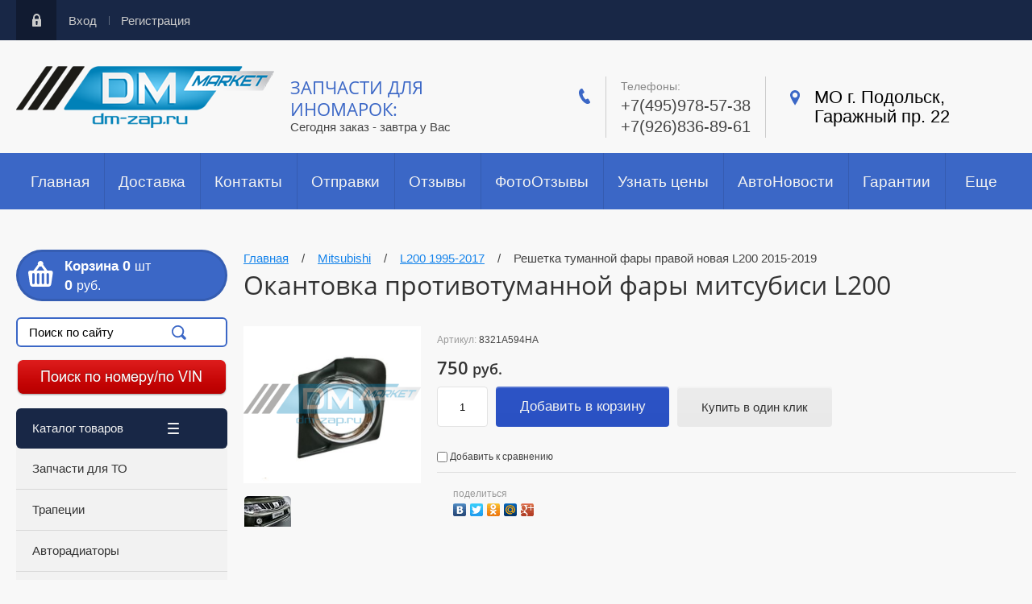

--- FILE ---
content_type: text/html; charset=utf-8
request_url: https://dm-zap.ru/product/okantovka-protivotumannoj-fary-l200-2015-r
body_size: 19113
content:

	<!doctype html><html lang="ru"><head>	<!-- Google Tag Manager -->
<script>(function(w,d,s,l,i){w[l]=w[l]||[];w[l].push({'gtm.start':
new Date().getTime(),event:'gtm.js'});var f=d.getElementsByTagName(s)[0],
j=d.createElement(s),dl=l!='dataLayer'?'&l='+l:'';j.async=true;j.src=
'https://www.googletagmanager.com/gtm.js?id='+i+dl;f.parentNode.insertBefore(j,f);
})(window,document,'script','dataLayer','GTM-NLH46G7');</script>
<!-- End Google Tag Manager -->
<meta charset="utf-8"><meta name="robots" content="all"/><title>Окантовка противотуманной фары L200 2015- R по низкой цене купить в Москве | Dm-zap.ru</title>
<!-- assets.top -->
<meta property="og:title" content="Окантовка противотуманной фары митсубиси L200"/>
<meta name="twitter:title" content="Окантовка противотуманной фары митсубиси L200"/>
<meta property="og:description" content="Окантовка противотуманной фары L200 2015- R по низкой цене"/>
<meta name="twitter:description" content="Окантовка противотуманной фары L200 2015- R по низкой цене"/>
<meta property="og:image" content="https://dm-zap.ru/thumb/2/sX6-3Sj5Ko3g5wrW2fABIw/350r350/d/okantovka_protivotumannoy_fary_l200_2015-l.png"/>
<meta name="twitter:image" content="https://dm-zap.ru/thumb/2/sX6-3Sj5Ko3g5wrW2fABIw/350r350/d/okantovka_protivotumannoy_fary_l200_2015-l.png"/>
<meta property="og:image:type" content="image/png"/>
<meta property="og:image:width" content="350"/>
<meta property="og:image:height" content="350"/>
<meta property="og:type" content="website"/>
<meta property="og:url" content="https://dm-zap.ru/product/okantovka-protivotumannoj-fary-l200-2015-r"/>
<meta property="og:site_name" content="Автозапчасти для иномарок Д Маркет"/>
<meta name="twitter:card" content="summary"/>
<!-- /assets.top -->
<meta name="geo.placename" content="улица Рабочая 1, город Химки, Московская область, Россия" /><meta name="geo.position" content="55.908258;37.424812" /><meta name="geo.region" content="RU-Москва" /><meta name="ICBM" content="55.908258, 37.424812" /><meta name="description" content="Окантовка противотуманной фары L200 2015- R по низкой цене"><meta name="keywords" content="окантока туманки l200, окантовка туманки л200"><meta name="SKYPE_TOOLBAR" content="SKYPE_TOOLBAR_PARSER_COMPATIBLE"><meta name="viewport" content="width=device-width, initial-scale=1.0, maximum-scale=1.0, user-scalable=no"><meta name="format-detection" content="telephone=no"><meta http-equiv="x-rim-auto-match" content="none"><script>var folders_shared = {'_239050641' : {_left : 2,_right : 29,_level : 1,folder_id : 239050641,folder_name : 'Запчасти для ТО'},'_240231241' : {_left : 25,_right : 26,_level : 2,folder_id : 240231241,folder_name : 'К-Т Тормозных дисков'},'_114440300' : {_left : 30,_right : 31,_level : 1,folder_id : 114440300,folder_name : 'Трапеции'},'_240230641' : {_left : 32,_right : 33,_level : 1,folder_id : 240230641,folder_name : 'Авторадиаторы'},'_123688500' : {_left : 34,_right : 35,_level : 1,folder_id : 123688500,folder_name : 'Баки и горловины'},'_239046841' : {_left : 36,_right : 73,_level : 1,folder_id : 239046841,folder_name : 'Mitsubishi'},'_240112841' : {_left : 37,_right : 38,_level : 2,folder_id : 240112841,folder_name : 'ASX 2010-2020'},'_235632701' : {_left : 39,_right : 40,_level : 2,folder_id : 235632701,folder_name : 'ASX 2020-'},'_70209815' : {_left : 41,_right : 42,_level : 2,folder_id : 70209815,folder_name : 'Eclipse Cross 2017-'},'_240144641' : {_left : 45,_right : 46,_level : 2,folder_id : 240144641,folder_name : 'Outlander 3 2012-2021'},'_240144241' : {_left : 47,_right : 48,_level : 2,folder_id : 240144241,folder_name : 'Outlander XL 2007-2012'},'_240143241' : {_left : 49,_right : 50,_level : 2,folder_id : 240143241,folder_name : 'Outlander 2003-2006'},'_240153241' : {_left : 51,_right : 52,_level : 2,folder_id : 240153241,folder_name : 'L200 1995-2017'},'_111390106' : {_left : 53,_right : 54,_level : 2,folder_id : 111390106,folder_name : 'L200 2018-'},'_240145641' : {_left : 55,_right : 56,_level : 2,folder_id : 240145641,folder_name : 'Pajero 4 2006-2021'},'_240145041' : {_left : 57,_right : 58,_level : 2,folder_id : 240145041,folder_name : 'Pajero 3 2000-2006'},'_476847015' : {_left : 59,_right : 60,_level : 2,folder_id : 476847015,folder_name : 'Pajero Sport 2019-'},'_240109041' : {_left : 61,_right : 62,_level : 2,folder_id : 240109041,folder_name : 'Pajero Sport 2015-2021'},'_240152241' : {_left : 63,_right : 64,_level : 2,folder_id : 240152241,folder_name : 'Pajero Sport 2008-2014'},'_240151641' : {_left : 65,_right : 66,_level : 2,folder_id : 240151641,folder_name : 'Pajero Sport 2000-2007'},'_240152841' : {_left : 67,_right : 68,_level : 2,folder_id : 240152841,folder_name : 'Pajero Pinin\IO 1998-2007'},'_240122241' : {_left : 69,_right : 70,_level : 2,folder_id : 240122241,folder_name : 'Lancer X 2007-2019 '},'_240113241' : {_left : 71,_right : 72,_level : 2,folder_id : 240113241,folder_name : 'Lancer IX 2003-2007'},'_239047041' : {_left : 74,_right : 97,_level : 1,folder_id : 239047041,folder_name : 'Toyota'},'_55846415' : {_left : 75,_right : 76,_level : 2,folder_id : 55846415,folder_name : 'Camry V50 2011-'},'_475130215' : {_left : 77,_right : 78,_level : 2,folder_id : 475130215,folder_name : 'Camry V70 2017-'},'_240204241' : {_left : 79,_right : 80,_level : 2,folder_id : 240204241,folder_name : 'Land Cruiser Prado 120'},'_240204841' : {_left : 81,_right : 82,_level : 2,folder_id : 240204841,folder_name : 'Land Cruiser Prado 150'},'_240206241' : {_left : 83,_right : 84,_level : 2,folder_id : 240206241,folder_name : 'Land Cruiser 100 1998-'},'_240206641' : {_left : 85,_right : 86,_level : 2,folder_id : 240206641,folder_name : 'Land Cruiser 200 2008-'},'_111826506' : {_left : 87,_right : 88,_level : 2,folder_id : 111826506,folder_name : 'Land Cruiser 300 2021-'},'_240205241' : {_left : 89,_right : 90,_level : 2,folder_id : 240205241,folder_name : 'Highlander 2007-2020'},'_240168041' : {_left : 91,_right : 92,_level : 2,folder_id : 240168041,folder_name : 'Hilux 2011-2020'},'_240203441' : {_left : 93,_right : 94,_level : 2,folder_id : 240203441,folder_name : 'Rav 4 2013-2020'},'_295406900' : {_left : 95,_right : 96,_level : 2,folder_id : 295406900,folder_name : 'Corolla 2002-2020'},'_232254907' : {_left : 98,_right : 105,_level : 1,folder_id : 232254907,folder_name : 'Haval'},'_232275107' : {_left : 99,_right : 100,_level : 2,folder_id : 232275107,folder_name : 'Jolion'},'_232303707' : {_left : 101,_right : 102,_level : 2,folder_id : 232303707,folder_name : 'F7 / F7x'},'_119334108' : {_left : 103,_right : 104,_level : 2,folder_id : 119334108,folder_name : 'Dargo'},'_239046641' : {_left : 106,_right : 131,_level : 1,folder_id : 239046641,folder_name : 'Volkswagen'},'_239066441' : {_left : 107,_right : 108,_level : 2,folder_id : 239066441,folder_name : 'Touareg 2002-2010'},'_239078841' : {_left : 109,_right : 110,_level : 2,folder_id : 239078841,folder_name : 'Touareg NF 2011-2020'},'_239092641' : {_left : 111,_right : 112,_level : 2,folder_id : 239092641,folder_name : 'Tiguan 2007-2016'},'_182776615' : {_left : 113,_right : 114,_level : 2,folder_id : 182776615,folder_name : 'Tiguan 2016-'},'_239079241' : {_left : 115,_right : 116,_level : 2,folder_id : 239079241,folder_name : 'Passat B6 2006-2012'},'_239079441' : {_left : 117,_right : 118,_level : 2,folder_id : 239079441,folder_name : 'Passat 2011-'},'_239079841' : {_left : 119,_right : 120,_level : 2,folder_id : 239079841,folder_name : 'Passat CC 2008-2018'},'_239063441' : {_left : 121,_right : 122,_level : 2,folder_id : 239063441,folder_name : 'Golf 7 2013-'},'_239092041' : {_left : 125,_right : 126,_level : 2,folder_id : 239092041,folder_name : 'Jetta 6 2011-'},'_239092241' : {_left : 127,_right : 128,_level : 2,folder_id : 239092241,folder_name : 'Sсirocco 2008-'},'_227116304' : {_left : 132,_right : 141,_level : 1,folder_id : 227116304,folder_name : 'Skoda'},'_227121304' : {_left : 133,_right : 134,_level : 2,folder_id : 227121304,folder_name : 'Karoq'},'_227121504' : {_left : 135,_right : 136,_level : 2,folder_id : 227121504,folder_name : 'Kodiaq'},'_232700104' : {_left : 137,_right : 138,_level : 2,folder_id : 232700104,folder_name : 'Octavia 3'},'_109138306' : {_left : 139,_right : 140,_level : 2,folder_id : 109138306,folder_name : 'Octavia 4'},'_481719215' : {_left : 142,_right : 149,_level : 1,folder_id : 481719215,folder_name : 'BMW'},'_481719415' : {_left : 143,_right : 144,_level : 2,folder_id : 481719415,folder_name : 'X5 F15 2013-2018'},'_484473215' : {_left : 145,_right : 146,_level : 2,folder_id : 484473215,folder_name : 'F10 F11 F07 2009-2017'},'_484540615' : {_left : 147,_right : 148,_level : 2,folder_id : 484540615,folder_name : 'G30 G31 2016-2019'},'_483218215' : {_left : 170,_right : 171,_level : 1,folder_id : 483218215,folder_name : 'MINI'},'_61527415' : {_left : 172,_right : 177,_level : 1,folder_id : 61527415,folder_name : 'Ford'},'_172271415' : {_left : 173,_right : 174,_level : 2,folder_id : 172271415,folder_name : 'Mondeo 2007-2019'},'_475841215' : {_left : 175,_right : 176,_level : 2,folder_id : 475841215,folder_name : 'Kuga 2013-'},'_61526415' : {_left : 178,_right : 185,_level : 1,folder_id : 61526415,folder_name : 'Honda'},'_61528015' : {_left : 179,_right : 180,_level : 2,folder_id : 61528015,folder_name : 'Civic 4D 2012-2015'},'_61530415' : {_left : 181,_right : 182,_level : 2,folder_id : 61530415,folder_name : 'Civic 5D 2012-2015'},'_61547415' : {_left : 183,_right : 184,_level : 2,folder_id : 61547415,folder_name : 'CRV 2012-2019'},'_63532615' : {_left : 186,_right : 205,_level : 1,folder_id : 63532615,folder_name : 'Hyundai'},'_113972506' : {_left : 187,_right : 188,_level : 2,folder_id : 113972506,folder_name : 'Sonata 2019-'},'_63542815' : {_left : 189,_right : 190,_level : 2,folder_id : 63542815,folder_name : 'Creta 2016-'},'_182779015' : {_left : 191,_right : 192,_level : 2,folder_id : 182779015,folder_name : 'Solaris 2017-'},'_186233415' : {_left : 193,_right : 194,_level : 2,folder_id : 186233415,folder_name : 'Santa Fe 2006-2012'},'_186232615' : {_left : 195,_right : 196,_level : 2,folder_id : 186232615,folder_name : 'Santa Fe 2012-2016'},'_186234415' : {_left : 197,_right : 198,_level : 2,folder_id : 186234415,folder_name : 'Santa Fe 2015-'},'_186234615' : {_left : 199,_right : 200,_level : 2,folder_id : 186234615,folder_name : 'Santa Fe 2018-'},'_118338304' : {_left : 201,_right : 202,_level : 2,folder_id : 118338304,folder_name : 'Tucson 2015-2020'},'_118279904' : {_left : 203,_right : 204,_level : 2,folder_id : 118279904,folder_name : 'Tucson 2021-'},'_384172641' : {_left : 206,_right : 209,_level : 1,folder_id : 384172641,folder_name : 'Jeep'},'_384173041' : {_left : 207,_right : 208,_level : 2,folder_id : 384173041,folder_name : 'Grand Cherokee 2010-2019'},'_575055041' : {_left : 210,_right : 223,_level : 1,folder_id : 575055041,folder_name : 'Kia'},'_575055441' : {_left : 211,_right : 212,_level : 2,folder_id : 575055441,folder_name : 'Rio 2011- / X-LINE'},'_115371504' : {_left : 213,_right : 214,_level : 2,folder_id : 115371504,folder_name : 'Sorento 2020-'},'_165738500' : {_left : 215,_right : 216,_level : 2,folder_id : 165738500,folder_name : 'Seltos'},'_224414301' : {_left : 217,_right : 218,_level : 2,folder_id : 224414301,folder_name : 'Sportage 2016-'},'_154560102' : {_left : 219,_right : 220,_level : 2,folder_id : 154560102,folder_name : 'Sportage 2010-2016'},'_8702504' : {_left : 221,_right : 222,_level : 2,folder_id : 8702504,folder_name : 'Soul'},'_239047641' : {_left : 234,_right : 241,_level : 1,folder_id : 239047641,folder_name : 'Mazda'},'_240227841' : {_left : 235,_right : 236,_level : 2,folder_id : 240227841,folder_name : 'CX-5'},'_240228641' : {_left : 237,_right : 238,_level : 2,folder_id : 240228641,folder_name : 'Mazda 3'},'_240229041' : {_left : 239,_right : 240,_level : 2,folder_id : 240229041,folder_name : 'Mazda 6'},'_239047241' : {_left : 242,_right : 253,_level : 1,folder_id : 239047241,folder_name : 'Nissan'},'_240208441' : {_left : 243,_right : 244,_level : 2,folder_id : 240208441,folder_name : 'Qashqai 2008-2019'},'_240208641' : {_left : 245,_right : 246,_level : 2,folder_id : 240208641,folder_name : 'Teana 2004-2019'},'_240212641' : {_left : 247,_right : 248,_level : 2,folder_id : 240212641,folder_name : 'X-Trail  2001-2019'},'_240213441' : {_left : 249,_right : 250,_level : 2,folder_id : 240213441,folder_name : 'Pathfinder 1996-2019'},'_240213641' : {_left : 251,_right : 252,_level : 2,folder_id : 240213641,folder_name : 'Juke 2011-2019'},'_63537615' : {_left : 254,_right : 259,_level : 1,folder_id : 63537615,folder_name : 'Renault'},'_63543015' : {_left : 255,_right : 256,_level : 2,folder_id : 63543015,folder_name : 'Kaptur 2016-'},'_132551700' : {_left : 257,_right : 258,_level : 2,folder_id : 132551700,folder_name : 'Arkana'},'_239047441' : {_left : 260,_right : 267,_level : 1,folder_id : 239047441,folder_name : 'Subaru'},'_240226441' : {_left : 261,_right : 262,_level : 2,folder_id : 240226441,folder_name : 'XV 2011-2019'},'_240226641' : {_left : 263,_right : 264,_level : 2,folder_id : 240226641,folder_name : 'Legacy / Outback'},'_240226241' : {_left : 265,_right : 266,_level : 2,folder_id : 240226241,folder_name : 'Forester 2013-2019'},'_475296415' : {_left : 268,_right : 271,_level : 1,folder_id : 475296415,folder_name : 'Suzuki'},'_475406615' : {_left : 269,_right : 270,_level : 2,folder_id : 475406615,folder_name : 'Vitara 16-'}}</script><script src="/g/libs/jquery/1.10.2/jquery.min.js"></script>	<link rel="stylesheet" href="/g/css/styles_articles_tpl.css">
<link rel='stylesheet' type='text/css' href='/shared/highslide-4.1.13/highslide.min.css'/>
<script type='text/javascript' src='/shared/highslide-4.1.13/highslide-full.packed.js'></script>
<script type='text/javascript'>
hs.graphicsDir = '/shared/highslide-4.1.13/graphics/';
hs.outlineType = null;
hs.showCredits = false;
hs.lang={cssDirection:'ltr',loadingText:'Загрузка...',loadingTitle:'Кликните чтобы отменить',focusTitle:'Нажмите чтобы перенести вперёд',fullExpandTitle:'Увеличить',fullExpandText:'Полноэкранный',previousText:'Предыдущий',previousTitle:'Назад (стрелка влево)',nextText:'Далее',nextTitle:'Далее (стрелка вправо)',moveTitle:'Передвинуть',moveText:'Передвинуть',closeText:'Закрыть',closeTitle:'Закрыть (Esc)',resizeTitle:'Восстановить размер',playText:'Слайд-шоу',playTitle:'Слайд-шоу (пробел)',pauseText:'Пауза',pauseTitle:'Приостановить слайд-шоу (пробел)',number:'Изображение %1/%2',restoreTitle:'Нажмите чтобы посмотреть картинку, используйте мышь для перетаскивания. Используйте клавиши вперёд и назад'};</script>

<!-- 46b9544ffa2e5e73c3c971fe2ede35a5 -->
<script type='text/javascript' src='/shared/s3/js/lang/ru.js'></script>
<script type='text/javascript' src='/shared/s3/js/common.min.js'></script>
<link rel='stylesheet' type='text/css' href='/shared/s3/css/calendar.css' /><link rel="icon" href="/favicon.ico" type="image/x-icon">
	<link rel="apple-touch-icon" href="/thumb/2/LWXycLAsrYVHUeczKuvz_w/r/favicon.png">
	<link rel="apple-touch-icon" sizes="57x57" href="/thumb/2/cSiQoKjZkTMIo0ziQoXd3Q/57c57/favicon.png">
	<link rel="apple-touch-icon" sizes="60x60" href="/thumb/2/ADHYAP_QOPaTX7kCwZk1yQ/60c60/favicon.png">
	<link rel="apple-touch-icon" sizes="72x72" href="/thumb/2/NUeGOwT7ccqi0vKCk5c7CQ/72c72/favicon.png">
	<link rel="apple-touch-icon" sizes="76x76" href="/thumb/2/hXphuvuCGMlCNmPwtBK8JQ/76c76/favicon.png">
	<link rel="apple-touch-icon" sizes="114x114" href="/thumb/2/eu_DCr8HaH-4Fl9Q5T1Yug/114c114/favicon.png">
	<link rel="apple-touch-icon" sizes="120x120" href="/thumb/2/3MmgBXK7FEpfGfzqoDIQig/120c120/favicon.png">
	<link rel="apple-touch-icon" sizes="144x144" href="/thumb/2/j9LDtrtN_JRbLahuwp6tEA/144c144/favicon.png">
	<link rel="apple-touch-icon" sizes="152x152" href="/thumb/2/hJpSN6oEQd3e9064W7B_Jg/152c152/favicon.png">
	<link rel="apple-touch-icon" sizes="180x180" href="/thumb/2/f_vyPxiafrQ-f6zkloMaLQ/180c180/favicon.png">
	
	<meta name="msapplication-TileImage" content="/thumb/2/bmMZwZpxmRExzY98ed18Wg/c/favicon.png">
	<meta name="msapplication-square70x70logo" content="/thumb/2/u4ZCgXlIt0M0m6gZuZtRyQ/70c70/favicon.png">
	<meta name="msapplication-square150x150logo" content="/thumb/2/foNNC3kvbPYBac4AKEENng/150c150/favicon.png">
	<meta name="msapplication-wide310x150logo" content="/thumb/2/4xXaTyEaqfQGm4mLgRUUfg/310c150/favicon.png">
	<meta name="msapplication-square310x310logo" content="/thumb/2/rmdEXcb0zBLSx3J7TTuAiw/310c310/favicon.png">

<!--s3_require-->
<link rel="stylesheet" href="/g/basestyle/1.0.1/user/user.css" type="text/css"/>
<link rel="stylesheet" href="/g/basestyle/1.0.1/user/user.blue.css" type="text/css"/>
<script type="text/javascript" src="/g/basestyle/1.0.1/user/user.js" async></script>
<!--/s3_require-->
			
		
		
		
			<link rel="stylesheet" type="text/css" href="/g/shop2v2/default/css/theme.less.css">		
			<script type="text/javascript" src="/g/printme.js"></script>
		<script type="text/javascript" src="/g/shop2v2/default/js/tpl.js"></script>
		<script type="text/javascript" src="/g/shop2v2/default/js/baron.min.js"></script>
		
			<script type="text/javascript" src="/g/shop2v2/default/js/shop2.2.js"></script>
		
	<script type="text/javascript">shop2.init({"productRefs": [],"apiHash": {"getPromoProducts":"b9e2fc7dfd5eac4af082d064879d75eb","getSearchMatches":"9743251b3a9c52e9ad03d7480c7ef614","getFolderCustomFields":"1ea2207a3b727ac79880659d77b6b8ec","getProductListItem":"f8139bfc3cb2f780723e9bdf0ce56aff","cartAddItem":"ca8a84d074ac4976cf67760ed10b0810","cartRemoveItem":"ff71acbde03bb6770f31cdf9a1add592","cartUpdate":"6a9ea747b1fdc3936b6cd4c7ad05c4c6","cartRemoveCoupon":"90c13e7c715d98453df45c176dbdbf9f","cartAddCoupon":"cf840b86f6edc9932bc052632c3bdad0","deliveryCalc":"a6489f3b73013d10f4a787395f8b2925","printOrder":"02b0ef162c19cc284417521fd1bb9b56","cancelOrder":"1cb0a0048973de070b72203f9c6aab0b","cancelOrderNotify":"a637e80719f5ae20424791dae3ee9631","repeatOrder":"c9b1c50314805dbfdd7b26d5b0eff577","paymentMethods":"34d339f827e94cc6df9d19fb3657d919","compare":"3a9351cf1d93c015a1b1c5b4cdbc5cec"},"hash": null,"verId": 1258420,"mode": "product","step": "","uri": "/magazin","IMAGES_DIR": "/d/","my": {"ya_pay_widget_theme":"BnplPreview","list_picture_enlarge":true,"accessory":"\u0410\u043a\u0441\u0441\u0435\u0441\u0441\u0443\u0430\u0440\u044b","kit":"\u041d\u0430\u0431\u043e\u0440","recommend":"\u0420\u0435\u043a\u043e\u043c\u0435\u043d\u0434\u0443\u0435\u043c\u044b\u0435","similar":"\u041f\u043e\u0445\u043e\u0436\u0438\u0435","modification":"\u041c\u043e\u0434\u0438\u0444\u0438\u043a\u0430\u0446\u0438\u0438","buy_mod":true},"shop2_cart_order_payments": 3,"cf_margin_price_enabled": 0,"maps_yandex_key":"","maps_google_key":""});shop2.facets.enabled = true;</script>
<style type="text/css">.product-item-thumb {width: 180px;}.product-item-thumb .product-image, .product-item-simple .product-image {height: 180px;width: 180px;}.product-item-thumb .product-amount .amount-title {width: 84px;}.product-item-thumb .product-price {width: 130px;}.shop2-product .product-side-l {width: 248px;}.shop2-product .product-image {height: 245px;width: 248px;}.shop2-product .product-thumbnails li {width: 72px;height: 72px;}</style>
<script src="/t/v602/images/js/user_cart.js"></script><link rel="stylesheet" href="/t/v602/images/theme17/theme.scss.css"><link rel="stylesheet" href="/t/v602/images/css/site.addons.scss.css"><script src="/g/s3/shop2/fly/0.0.1/s3.shop2.fly.js"></script>
<script>
  $(function(){
      $.s3Shop2Fly({button: '.shop2-product-btn', image: '.product-image'});
  });
</script>
<script>if (/Android|webOS|iPhone|iPad|iPod|BlackBerry|IEMobile|Opera Mini/i.test(navigator.userAgent)) document.documentElement.className = "mobile";</script><!--[if lt IE 10]><script src="/g/libs/ie9-svg-gradient/0.0.1/ie9-svg-gradient.min.js"></script><script src="/g/libs/jquery-placeholder/2.0.7/jquery.placeholder.min.js"></script><script src="/g/libs/jquery-textshadow/0.0.1/jquery.textshadow.min.js"></script><script src="/g/s3/misc/ie/0.0.1/ie.js"></script><![endif]--><!--[if lt IE 9]><script src="/g/libs/html5shiv/html5.js"></script><![endif]--><!--<div style="display:none;">UA-102876929-1;</div>--><meta name="yandex-verification" content="f0b20f39a3a902d9" /><meta name="yandex-verification" content="c84540a4690a4840" /><meta name="yandex-verification" content="73f49b0d29946f1a" /><meta name="mailru-domain" content="mPAZewvrZsUl9Evc" />
<!-- Global site tag (gtag.js) - Google Analytics -->
<script async src="https://www.googletagmanager.com/gtag/js?id=UA-34089935-2"></script>
<script>
window.dataLayer = window.dataLayer || [];
function gtag(){dataLayer.push(arguments);}
gtag('js', new Date());

gtag('config', 'UA-34089935-2');
</script>



<!-- Global site tag (gtag.js) - Google Analytics -->
<script async src="https://www.googletagmanager.com/gtag/js?id=UA-156580974-1"></script>
<script>
  window.dataLayer = window.dataLayer || [];
  function gtag(){dataLayer.push(arguments);}
  gtag('js', new Date());

  gtag('config', 'UA-156580974-1');
</script>
</head><body>
	<!-- Google Tag Manager (noscript) -->
<noscript><iframe src="https://www.googletagmanager.com/ns.html?id=GTM-NLH46G7"
height="0" width="0" style="display:none;visibility:hidden"></iframe></noscript>
<!-- End Google Tag Manager (noscript) -->
<div class="block-icons-mob"><div class="block-icons-mob-in"><div class="item-icon"><a href="https://wa.me/79268368961" target="_blank"><img src="/thumb/2/cbcNBZwECVx-PeypdjJ0vQ/40r40/d/wa.png" alt="WhatsApp"><span>WhatsApp</span></a></div><div class="item-icon"><a href="https://t.me/DMZmarket" target="_blank"><img src="/thumb/2/sAVlRbq5uX4YZefsuB4e0g/40r40/d/telegram.jpg" alt="Telegtram"><span>Telegtram</span></a></div></div></div><div class="site-wrapper"><div class="wrapper-in"><div class="shadow-menu"></div><div class="top-panel"><div class="menu-button"></div><div class="panel-inner"><ul class="registration-links"><li><a href="/registraciya/login">Вход</a></li><li><a href="/registraciya/register">Регистрация</a></li></ul></div></div><header role="banner" class="site-header"><div class="empty-block"></div><div class="logo-pic"><a href="http://dm-zap.ru"><img alt="" src="/thumb/2/s2f7XJSWPlVZdcRgdRTvug/r/d/logo2.png" /></a></div><div class="header-left"><div class="site-name"><a href="http://dm-zap.ru">Запчасти для иномарок:</a></div><span class="desc">Сегодня заказ - завтра у Вас</span></div><div class="header-right"><div class="site-phones"><div class="phone-title">Телефоны:</div><div class="phone"><div><a href="tel:+7(495)978-57-38">+7(495)978-57-38</a></div><div><a href="tel:+7(926)836-89-61">+7(926)836-89-61</a></div></div></div><div class="site-address">МО г. Подольск, Гаражный пр. 22</div></div></header> <!-- .site-header --><nav class="menu-wrapper"><div class="menu-button dub"></div><div class="menu-scroll"><div class="site-search--wrap"><form action="/magazin/search" method="get" class="site-search--form" ><input type="text" name="search_text" onblur= "this.value=this.value==''?'Поиск по сайту':this.value" onfocus="this.value=this.value=='Поиск по сайту'?'':this.value;" value="Поиск по сайту" /><input type="submit" value="Найти" /><re-captcha data-captcha="recaptcha"
     data-name="captcha"
     data-sitekey="6LddAuIZAAAAAAuuCT_s37EF11beyoreUVbJlVZM"
     data-lang="ru"
     data-rsize="invisible"
     data-type="image"
     data-theme="light"></re-captcha></form></div><a href="https://dm-zap.ru/feedback-d-market" style="display: none; font-size: 0;text-align: center;" class="btn-mobile1"><img style="width: 100%;" src="/t/v602/images/btn_1.png" alt=""></a><div class="shop2-block-login-form">
	<div class="login-title">Личный кабинет</div>
	<div class="login-body">
		<div class="login-title">Назад</div>
				<form method="post" action="/registraciya" class="site-login-form">
			<input type="hidden" name="mode" value="login" />
			<div class="row">
				<label for="login">Логин или e-mail:</label>
				<label class="field text"><input type="text" name="login" id="login" tabindex="1" value="" /></label>
			</div>
			<div class="row">
				<label for="password">Пароль:</label>
				<label class="field password"><input type="password" name="password" id="password" tabindex="2" value="" /></label>
			</div>
			<div class="row">
				<button type="submit" class="signin-btn" tabindex="3">Войти</button>
			</div>
			<div class="row">
				<a href="/registraciya/register" class="register">Регистрация</a><br>
				<a href="/registraciya/forgot_password">Забыли пароль?</a>
			</div>
		<re-captcha data-captcha="recaptcha"
     data-name="captcha"
     data-sitekey="6LddAuIZAAAAAAuuCT_s37EF11beyoreUVbJlVZM"
     data-lang="ru"
     data-rsize="invisible"
     data-type="image"
     data-theme="light"></re-captcha></form>
		
	</div>
</div><div class="shop-folders">Каталог товаров</div><div class="slide-folders"><div class="categories-wrap_mobile"><ul class="categories_mobile"><li class="shop-folders">Каталог товаров</li><li class="sublevel"><a class="has_sublayer" href="/category/zapchasti-dlja-prohozhdenija-to">Запчасти для ТО</a><ul><li class="parrent_name"><a href="/category/zapchasti-dlja-prohozhdenija-to">Запчасти для ТО</a></li><li ><a href="/category/tormoznaja-sistema-">К-Т Тормозных дисков</a></li></ul></li><li ><a href="/magazin/folder/trapecii">Трапеции</a></li><li ><a href="/category/avtoradiatori">Авторадиаторы</a></li><li ><a href="/magazin/folder/toplivnye-baki-zalivnaya-gorlovina">Баки и горловины</a></li><li class="sublevel"><a class="has_sublayer" href="/category/mitsubishi">Mitsubishi</a><ul><li class="parrent_name"><a href="/category/mitsubishi">Mitsubishi</a></li><li ><a href="/category/mitsubishi_asx">ASX 2010-2020</a></li><li ><a href="/magazin/folder/asx-2020">ASX 2020-</a></li><li ><a href="/magazin/folder/eclipse-cross">Eclipse Cross 2017-</a></li><li ><a href="/category/mitsubishi_outlander_2012-2018-2019">Outlander 3 2012-2021</a></li><li ><a href="/category/mitsubishi_outlander_xl_2007_2012">Outlander XL 2007-2012</a></li><li ><a href="/category/mitsubishi_outlander_2003_2006">Outlander 2003-2006</a></li><li ><a href="/category/mitsubishi_l200">L200 1995-2017</a></li><li ><a href="/magazin/folder/l-200-2018">L200 2018-</a></li><li ><a href="/category/zapchasti_mitsubishi_pagero_4">Pajero 4 2006-2021</a></li><li ><a href="/category/mitsubihsi_pagero_3_2000_2006">Pajero 3 2000-2006</a></li><li ><a href="/magazin/folder/pajero-sport-2019">Pajero Sport 2019-</a></li><li ><a href="/category/pajero-sport-2016-">Pajero Sport 2015-2021</a></li><li ><a href="/category/zapchasti_mitsubishi_pajero_sport">Pajero Sport 2008-2014</a></li><li ><a href="/category/mitsubishi_pajero_sport_2000_2007">Pajero Sport 2000-2007</a></li><li ><a href="/category/zapchasti_mitsubihshi_pajero_io">Pajero Pinin\IO 1998-2007</a></li><li ><a href="/category/mitsubishi_lancer_10_2007_2010">Lancer X 2007-2019 </a></li><li ><a href="/category/mitsubishi_lancer_2003_2007">Lancer IX 2003-2007</a></li></ul></li><li class="sublevel"><a class="has_sublayer" href="/category/toyota">Toyota</a><ul><li class="parrent_name"><a href="/category/toyota">Toyota</a></li><li ><a href="/magazin/folder/camry-2015">Camry V50 2011-</a></li><li ><a href="/magazin/folder/camry-v70-2017">Camry V70 2017-</a></li><li ><a href="/category/land-cuiser-prado-120-">Land Cruiser Prado 120</a></li><li ><a href="/category/land-cuiser-prado-150-2009-">Land Cruiser Prado 150</a></li><li ><a href="/category/land-cruiser-fj100">Land Cruiser 100 1998-</a></li><li ><a href="/category/toyota_land_cruiser_fj_200">Land Cruiser 200 2008-</a></li><li ><a href="/magazin/folder/land-cruiser-300-2021">Land Cruiser 300 2021-</a></li><li ><a href="/category/highlander_cs">Highlander 2007-2020</a></li><li ><a href="/category/hilux_x4">Hilux 2011-2020</a></li><li ><a href="/category/rav-4_fj">Rav 4 2013-2020</a></li><li ><a href="/magazin/folder/corolla-2002">Corolla 2002-2020</a></li></ul></li><li class="sublevel"><a class="has_sublayer" href="/folder/haval">Haval</a><ul><li class="parrent_name"><a href="/folder/haval">Haval</a></li><li ><a href="/folder/jolion">Jolion</a></li><li ><a href="/folder/f7-f7x">F7 / F7x</a></li><li ><a href="/magazin/folder/jolion">Dargo</a></li></ul></li><li class="sublevel"><a class="has_sublayer" href="/category/volkswagen">Volkswagen</a><ul><li class="parrent_name"><a href="/category/volkswagen">Volkswagen</a></li><li ><a href="/category/touareg_2002_2010">Touareg 2002-2010</a></li><li ><a href="/category/touareg_2011_2013">Touareg NF 2011-2020</a></li><li ><a href="/category/volkswagen_tiguan">Tiguan 2007-2016</a></li><li ><a href="/magazin/folder/tiguan-2016">Tiguan 2016-</a></li><li ><a href="/category/passat-b6-2006-2012">Passat B6 2006-2012</a></li><li ><a href="/category/passat_b7_2011_2019">Passat 2011-</a></li><li ><a href="/category/volkswagen_passat_cc">Passat CC 2008-2018</a></li><li ><a href="/category/golf-7-">Golf 7 2013-</a></li><li ><a href="/category/volkswagen_jetta-6-2011-2018">Jetta 6 2011-</a></li><li ><a href="/category/volkswagen_sirocco">Sсirocco 2008-</a></li></ul></li><li class="sublevel"><a class="has_sublayer" href="/magazin/folder/skoda">Skoda</a><ul><li class="parrent_name"><a href="/magazin/folder/skoda">Skoda</a></li><li ><a href="/magazin/folder/karoq">Karoq</a></li><li ><a href="/magazin/folder/kodiaq">Kodiaq</a></li><li ><a href="/magazin/folder/octavia_3">Octavia 3</a></li><li ><a href="/magazin/folder/octavia-4">Octavia 4</a></li></ul></li><li class="sublevel"><a class="has_sublayer" href="/magazin/folder/bmw">BMW</a><ul><li class="parrent_name"><a href="/magazin/folder/bmw">BMW</a></li><li ><a href="/magazin/folder/x5-f15-2013-2018">X5 F15 2013-2018</a></li><li ><a href="/magazin/folder/f10-2009-2017">F10 F11 F07 2009-2017</a></li><li ><a href="/magazin/folder/g30-g31-2016-2019">G30 G31 2016-2019</a></li></ul></li><li ><a href="/magazin/folder/mini">MINI</a></li><li class="sublevel"><a class="has_sublayer" href="/magazin/folder/ford">Ford</a><ul><li class="parrent_name"><a href="/magazin/folder/ford">Ford</a></li><li ><a href="/magazin/folder/mondeo-2007-2018">Mondeo 2007-2019</a></li><li ><a href="/magazin/folder/kuga-2013">Kuga 2013-</a></li></ul></li><li class="sublevel"><a class="has_sublayer" href="/magazin/folder/honda">Honda</a><ul><li class="parrent_name"><a href="/magazin/folder/honda">Honda</a></li><li ><a href="/magazin/folder/honda-civic-sedan-2012-2015">Civic 4D 2012-2015</a></li><li ><a href="/magazin/folder/civic-khechbek-5d-2012-2015">Civic 5D 2012-2015</a></li><li ><a href="/magazin/folder/honda-crv-2012-2015">CRV 2012-2019</a></li></ul></li><li class="sublevel"><a class="has_sublayer" href="/magazin/folder/hyundai">Hyundai</a><ul><li class="parrent_name"><a href="/magazin/folder/hyundai">Hyundai</a></li><li ><a href="/magazin/folder/sonata-2019">Sonata 2019-</a></li><li ><a href="/magazin/folder/creta-2016">Creta 2016-</a></li><li ><a href="/magazin/folder/solaris-2017">Solaris 2017-</a></li><li ><a href="/magazin/folder/santa-fe-2006-2012">Santa Fe 2006-2012</a></li><li ><a href="/magazin/folder/santa-fe-2012-2016">Santa Fe 2012-2016</a></li><li ><a href="/magazin/folder/santa-fe-2015">Santa Fe 2015-</a></li><li ><a href="/magazin/folder/santa-fe-2018">Santa Fe 2018-</a></li><li ><a href="/magazin/folder/tucson-2015-2020">Tucson 2015-2020</a></li><li ><a href="/magazin/folder/tucson-2021">Tucson 2021-</a></li></ul></li><li class="sublevel"><a class="has_sublayer" href="/magazin/folder/jeep">Jeep</a><ul><li class="parrent_name"><a href="/magazin/folder/jeep">Jeep</a></li><li ><a href="/magazin/folder/grand-cherokee">Grand Cherokee 2010-2019</a></li></ul></li><li class="sublevel"><a class="has_sublayer" href="/magazin/folder/kia">Kia</a><ul><li class="parrent_name"><a href="/magazin/folder/kia">Kia</a></li><li ><a href="/magazin/folder/rio-2011">Rio 2011- / X-LINE</a></li><li ><a href="/magazin/folder/sorento-2020">Sorento 2020-</a></li><li ><a href="/magazin/folder/kia_seltos">Seltos</a></li><li ><a href="/magazin/folder/sportage-2016">Sportage 2016-</a></li><li ><a href="/magazin/folder/sportage-2010-2016">Sportage 2010-2016</a></li><li ><a href="/magazin/folder/soul">Soul</a></li></ul></li><li class="sublevel"><a class="has_sublayer" href="/category/mazda">Mazda</a><ul><li class="parrent_name"><a href="/category/mazda">Mazda</a></li><li ><a href="/category/mazda_cx-5">CX-5</a></li><li ><a href="/category/mazda-3">Mazda 3</a></li><li ><a href="/category/mazda-6_p7_">Mazda 6</a></li></ul></li><li class="sublevel"><a class="has_sublayer" href="/category/nissan">Nissan</a><ul><li class="parrent_name"><a href="/category/nissan">Nissan</a></li><li ><a href="/category/qashqai">Qashqai 2008-2019</a></li><li ><a href="/category/teana-">Teana 2004-2019</a></li><li ><a href="/category/x-trail">X-Trail  2001-2019</a></li><li ><a href="/category/pathfinder">Pathfinder 1996-2019</a></li><li ><a href="/category/nissan_juke">Juke 2011-2019</a></li></ul></li><li class="sublevel"><a class="has_sublayer" href="/magazin/folder/renault">Renault</a><ul><li class="parrent_name"><a href="/magazin/folder/renault">Renault</a></li><li ><a href="/magazin/folder/kaptur-2016">Kaptur 2016-</a></li><li ><a href="/magazin/folder/arkana-1">Arkana</a></li></ul></li><li class="sublevel"><a class="has_sublayer" href="/category/subaru-">Subaru</a><ul><li class="parrent_name"><a href="/category/subaru-">Subaru</a></li><li ><a href="/category/xv">XV 2011-2019</a></li><li ><a href="/category/legacy-outback">Legacy / Outback</a></li><li ><a href="/category/forester-_xh">Forester 2013-2019</a></li></ul></li><li class="sublevel"><a class="has_sublayer" href="/magazin/folder/suzuki">Suzuki</a><ul><li class="parrent_name"><a href="/magazin/folder/suzuki">Suzuki</a></li><li ><a href="/magazin/folder/vitara-16">Vitara 16-</a></li></ul></li></ul></div></div><div class="folders-line-wr"><div class="folders-line-in clear-self"><div class="folders-block-wr displayNone"><nav class="folders-block-in"><ul class="menu-top"><li class="opened active"><a href="/" ><span>Главная</span></a></li><li><a href="/auxpage_1" ><span>Доставка</span></a></li><li><a href="/auxpage_kontakty" ><span>Контакты</span></a></li><li><a href="/auxpage_otpraki_vashih_gruzov" ><span>Отправки</span></a></li><li><a href="/otzivi" ><span>Отзывы</span></a></li><li><a href="/fotootzivi-klientov" ><span>ФотоОтзывы</span></a></li><li><a href="/feedback-d-market" ><span>Узнать цены</span></a></li><li><a href="/autonews"  target="_blank"><span>АвтоНовости</span></a></li><li><a href="/garantii_d-market" ><span>Гарантии</span></a></li><li><a href="/auxpage_2" ><span>Как купить</span></a></li><li><a href="/registraciya" ><span>Регистрация</span></a></li></ul><div class="folders-block-additionally"><div class="folders-block-additionally-title">Еще</div><ul></ul></div></nav></div></div></div><ul class="menu-top-mobile"><li class="opened active"><a href="/" >Главная</a></li><li><a href="/auxpage_1" >Доставка</a></li><li><a href="/auxpage_kontakty" >Контакты</a></li><li><a href="/auxpage_otpraki_vashih_gruzov" >Отправки</a></li><li><a href="/otzivi" >Отзывы</a></li><li><a href="/fotootzivi-klientov" >ФотоОтзывы</a></li><li><a href="/feedback-d-market" >Узнать цены</a></li><li><a href="/autonews"  target="_blank">АвтоНовости</a></li><li><a href="/garantii_d-market" >Гарантии</a></li><li><a href="/auxpage_2" >Как купить</a></li><li><a href="/registraciya" >Регистрация</a></li></ul></div></nav><div class="site-container clear-self"><div class="container-inner"><aside role="complementary" class="site-sidebar left pr_aside"><div id="shop2-cart-preview" class="cart-wr">
	<div class="cart-in">
		<div class="close-btn"></div>
		<div class="cart-btn">
			<div class="cart-btn-amount-total">0</div>
		</div>
		<div class="cart-right">
			<div class="cart-amount-total"><span class="title_cart">Корзина</span> 0 <span>шт</span></div>
			<span class="cart-amount-sum">0 <span>руб.</span></span>
		</div>
		<a href="/magazin/cart" class="cart-link">Оформить заказ</a>
	</div>
</div><!-- Cart Preview --><div class="site-search--wrap"><form action="/magazin/search" method="get" class="site-search--form" ><input type="text" name="search_text" onblur= "this.value=this.value==''?'Поиск по сайту':this.value" onfocus="this.value=this.value=='Поиск по сайту'?'':this.value;" value="Поиск по сайту" /><input type="submit" value="Найти" /><re-captcha data-captcha="recaptcha"
     data-name="captcha"
     data-sitekey="6LddAuIZAAAAAAuuCT_s37EF11beyoreUVbJlVZM"
     data-lang="ru"
     data-rsize="invisible"
     data-type="image"
     data-theme="light"></re-captcha></form></div><a href="https://dm-zap.ru/feedback-d-market" style="margin-bottom: 15px; display: inline-block; font-size: 0;"><img src="/t/v602/images/btn_2.png" alt=""></a><div class="site-folders"><div class="folder-title">Каталог товаров</div><ul class="folder-shared" ><li  class="has" ><a href="/category/zapchasti-dlja-prohozhdenija-to">Запчасти для ТО<span class="s1"></span></a><ul><li  ><a href="/category/tormoznaja-sistema-">К-Т Тормозных дисков</a></li></ul></li><li  ><a href="/magazin/folder/trapecii">Трапеции<span class="s1"></span></a></li><li  ><a href="/category/avtoradiatori">Авторадиаторы<span class="s1"></span></a></li><li  ><a href="/magazin/folder/toplivnye-baki-zalivnaya-gorlovina">Баки и горловины<span class="s1"></span></a></li><li  class="has" ><a href="/category/mitsubishi">Mitsubishi<span class="s1"></span></a><ul><li  ><a href="/category/mitsubishi_asx">ASX 2010-2020</a></li><li  ><a href="/magazin/folder/asx-2020">ASX 2020-</a></li><li  ><a href="/magazin/folder/eclipse-cross">Eclipse Cross 2017-</a></li><li  ><a href="/category/mitsubishi_outlander_2012-2018-2019">Outlander 3 2012-2021</a></li><li  ><a href="/category/mitsubishi_outlander_xl_2007_2012">Outlander XL 2007-2012</a></li><li  ><a href="/category/mitsubishi_outlander_2003_2006">Outlander 2003-2006</a></li><li  ><a href="/category/mitsubishi_l200">L200 1995-2017</a></li><li  ><a href="/magazin/folder/l-200-2018">L200 2018-</a></li><li  ><a href="/category/zapchasti_mitsubishi_pagero_4">Pajero 4 2006-2021</a></li><li  ><a href="/category/mitsubihsi_pagero_3_2000_2006">Pajero 3 2000-2006</a></li><li  ><a href="/magazin/folder/pajero-sport-2019">Pajero Sport 2019-</a></li><li  ><a href="/category/pajero-sport-2016-">Pajero Sport 2015-2021</a></li><li  ><a href="/category/zapchasti_mitsubishi_pajero_sport">Pajero Sport 2008-2014</a></li><li  ><a href="/category/mitsubishi_pajero_sport_2000_2007">Pajero Sport 2000-2007</a></li><li  ><a href="/category/zapchasti_mitsubihshi_pajero_io">Pajero Pinin\IO 1998-2007</a></li><li  ><a href="/category/mitsubishi_lancer_10_2007_2010">Lancer X 2007-2019 </a></li><li  ><a href="/category/mitsubishi_lancer_2003_2007">Lancer IX 2003-2007</a></li></ul></li><li  class="has" ><a href="/category/toyota">Toyota<span class="s1"></span></a><ul><li  ><a href="/magazin/folder/camry-2015">Camry V50 2011-</a></li><li  ><a href="/magazin/folder/camry-v70-2017">Camry V70 2017-</a></li><li  ><a href="/category/land-cuiser-prado-120-">Land Cruiser Prado 120</a></li><li  ><a href="/category/land-cuiser-prado-150-2009-">Land Cruiser Prado 150</a></li><li  ><a href="/category/land-cruiser-fj100">Land Cruiser 100 1998-</a></li><li  ><a href="/category/toyota_land_cruiser_fj_200">Land Cruiser 200 2008-</a></li><li  ><a href="/magazin/folder/land-cruiser-300-2021">Land Cruiser 300 2021-</a></li><li  ><a href="/category/highlander_cs">Highlander 2007-2020</a></li><li  ><a href="/category/hilux_x4">Hilux 2011-2020</a></li><li  ><a href="/category/rav-4_fj">Rav 4 2013-2020</a></li><li  ><a href="/magazin/folder/corolla-2002">Corolla 2002-2020</a></li></ul></li><li  class="has" ><a href="/folder/haval">Haval<span class="s1"></span></a><ul><li  ><a href="/folder/jolion">Jolion</a></li><li  ><a href="/folder/f7-f7x">F7 / F7x</a></li><li  ><a href="/magazin/folder/jolion">Dargo</a></li></ul></li><li  class="has" ><a href="/category/volkswagen">Volkswagen<span class="s1"></span></a><ul><li  ><a href="/category/touareg_2002_2010">Touareg 2002-2010</a></li><li  ><a href="/category/touareg_2011_2013">Touareg NF 2011-2020</a></li><li  ><a href="/category/volkswagen_tiguan">Tiguan 2007-2016</a></li><li  ><a href="/magazin/folder/tiguan-2016">Tiguan 2016-</a></li><li  ><a href="/category/passat-b6-2006-2012">Passat B6 2006-2012</a></li><li  ><a href="/category/passat_b7_2011_2019">Passat 2011-</a></li><li  ><a href="/category/volkswagen_passat_cc">Passat CC 2008-2018</a></li><li  ><a href="/category/golf-7-">Golf 7 2013-</a></li><li  ><a href="/category/volkswagen_jetta-6-2011-2018">Jetta 6 2011-</a></li><li  ><a href="/category/volkswagen_sirocco">Sсirocco 2008-</a></li></ul></li><li  class="has" ><a href="/magazin/folder/skoda">Skoda<span class="s1"></span></a><ul><li  ><a href="/magazin/folder/karoq">Karoq</a></li><li  ><a href="/magazin/folder/kodiaq">Kodiaq</a></li><li  ><a href="/magazin/folder/octavia_3">Octavia 3</a></li><li  ><a href="/magazin/folder/octavia-4">Octavia 4</a></li></ul></li><li  class="has" ><a href="/magazin/folder/bmw">BMW<span class="s1"></span></a><ul><li  ><a href="/magazin/folder/x5-f15-2013-2018">X5 F15 2013-2018</a></li><li  ><a href="/magazin/folder/f10-2009-2017">F10 F11 F07 2009-2017</a></li><li  ><a href="/magazin/folder/g30-g31-2016-2019">G30 G31 2016-2019</a></li></ul></li><li  ><a href="/magazin/folder/mini">MINI<span class="s1"></span></a></li><li  class="has" ><a href="/magazin/folder/ford">Ford<span class="s1"></span></a><ul><li  ><a href="/magazin/folder/mondeo-2007-2018">Mondeo 2007-2019</a></li><li  ><a href="/magazin/folder/kuga-2013">Kuga 2013-</a></li></ul></li><li  class="has" ><a href="/magazin/folder/honda">Honda<span class="s1"></span></a><ul><li  ><a href="/magazin/folder/honda-civic-sedan-2012-2015">Civic 4D 2012-2015</a></li><li  ><a href="/magazin/folder/civic-khechbek-5d-2012-2015">Civic 5D 2012-2015</a></li><li  ><a href="/magazin/folder/honda-crv-2012-2015">CRV 2012-2019</a></li></ul></li><li  class="has" ><a href="/magazin/folder/hyundai">Hyundai<span class="s1"></span></a><ul><li  ><a href="/magazin/folder/sonata-2019">Sonata 2019-</a></li><li  ><a href="/magazin/folder/creta-2016">Creta 2016-</a></li><li  ><a href="/magazin/folder/solaris-2017">Solaris 2017-</a></li><li  ><a href="/magazin/folder/santa-fe-2006-2012">Santa Fe 2006-2012</a></li><li  ><a href="/magazin/folder/santa-fe-2012-2016">Santa Fe 2012-2016</a></li><li  ><a href="/magazin/folder/santa-fe-2015">Santa Fe 2015-</a></li><li  ><a href="/magazin/folder/santa-fe-2018">Santa Fe 2018-</a></li><li  ><a href="/magazin/folder/tucson-2015-2020">Tucson 2015-2020</a></li><li  ><a href="/magazin/folder/tucson-2021">Tucson 2021-</a></li></ul></li><li  class="has" ><a href="/magazin/folder/jeep">Jeep<span class="s1"></span></a><ul><li  ><a href="/magazin/folder/grand-cherokee">Grand Cherokee 2010-2019</a></li></ul></li><li  class="has" ><a href="/magazin/folder/kia">Kia<span class="s1"></span></a><ul><li  ><a href="/magazin/folder/rio-2011">Rio 2011- / X-LINE</a></li><li  ><a href="/magazin/folder/sorento-2020">Sorento 2020-</a></li><li  ><a href="/magazin/folder/kia_seltos">Seltos</a></li><li  ><a href="/magazin/folder/sportage-2016">Sportage 2016-</a></li><li  ><a href="/magazin/folder/sportage-2010-2016">Sportage 2010-2016</a></li><li  ><a href="/magazin/folder/soul">Soul</a></li></ul></li><li  class="has" ><a href="/category/mazda">Mazda<span class="s1"></span></a><ul><li  ><a href="/category/mazda_cx-5">CX-5</a></li><li  ><a href="/category/mazda-3">Mazda 3</a></li><li  ><a href="/category/mazda-6_p7_">Mazda 6</a></li></ul></li><li  class="has" ><a href="/category/nissan">Nissan<span class="s1"></span></a><ul><li  ><a href="/category/qashqai">Qashqai 2008-2019</a></li><li  ><a href="/category/teana-">Teana 2004-2019</a></li><li  ><a href="/category/x-trail">X-Trail  2001-2019</a></li><li  ><a href="/category/pathfinder">Pathfinder 1996-2019</a></li><li  ><a href="/category/nissan_juke">Juke 2011-2019</a></li></ul></li><li  class="has" ><a href="/magazin/folder/renault">Renault<span class="s1"></span></a><ul><li  ><a href="/magazin/folder/kaptur-2016">Kaptur 2016-</a></li><li  ><a href="/magazin/folder/arkana-1">Arkana</a></li></ul></li><li  class="has" ><a href="/category/subaru-">Subaru<span class="s1"></span></a><ul><li  ><a href="/category/xv">XV 2011-2019</a></li><li  ><a href="/category/legacy-outback">Legacy / Outback</a></li><li  ><a href="/category/forester-_xh">Forester 2013-2019</a></li></ul></li><li  class="has" ><a href="/magazin/folder/suzuki">Suzuki<span class="s1"></span></a><ul><li  ><a href="/magazin/folder/vitara-16">Vitara 16-</a></li></ul></li></ul></div><div class="block-soc"><div class="items-soc"><a href="https://vk.com/detailsmarket"><img  src="/thumb/2/nVOhEFXxM8K_JCfSfGB-3g/40r40/d/vkontakte.jpg" alt="Vkontakte"></a></div><div class="items-soc"><a href="https://teleg.run/DMZmarket"><img  src="/thumb/2/FKjEt9Dw2HkVsEfF2E_N2A/40r40/d/telegram_tme3.jpg" alt="Telegram"></a></div><div class="items-soc"><a href="https://wa.me/79268368961"><img  src="/thumb/2/VPKhvD6v6M4GhuI0cxkiYA/40r40/d/whatsapp.jpg" alt="Whatsapp"></a></div><div class="items-soc"><a href="https://ok.ru/dmarket"><img  src="/thumb/2/uIEy_JM5QKNlsMIRRZI3hA/40r40/d/ok.jpg" alt="OK"></a></div></div><article class="block-bg clear-self"><div class="left-block-title">Новости</div><div class="left-block-body">В связи со сложившейся обстановкой - просим Вас уточнять цены</div></article><ul class="block-cart"><li><span><img alt="" src="/thumb/2/j36B9eAFLVewtMDPmO-SOQ/103r61/d/t_bank_logo_s_sajta_18d16127ce.jpg" /></span></li><li><span><img alt="" src="/thumb/2/VD_byuyXSiJEf6wdbr4hpQ/103r61/d/visa_0.png" /></span></li></ul></aside> <!-- .site-sidebar.left --><main role="main" class="site-main"><div class="site-main__inner " ><div class="path">
<div class="page-path" data-url="/"><a href="/"><span>Главная</span></a> &nbsp;&nbsp;&nbsp;/&nbsp;&nbsp;&nbsp; <a href="/category/mitsubishi"><span>Mitsubishi</span></a> &nbsp;&nbsp;&nbsp;/&nbsp;&nbsp;&nbsp; <a href="/category/mitsubishi_l200"><span>L200 1995-2017</span></a> &nbsp;&nbsp;&nbsp;/&nbsp;&nbsp;&nbsp; <span>Решетка туманной фары правой новая L200 2015-2019</span></div></div><h1>Окантовка противотуманной фары митсубиси L200</h1><script src="/t/v602/images/js/grids.min.js"></script>

<script>
	jQuery(function($) {
		$('.shop-categor-name').responsiveEqualHeightGrid();
		$('.shop-categor-pic').responsiveEqualHeightGrid();
	});
</script>



	<div class="shop2-cookies-disabled shop2-warning hide"></div>
	
	
	
		
							
			
							
			
							
			
		
					
    
        <script type="text/javascript">
            hs.align = 'center';
            hs.transitions = ['expand', 'crossfade'];
            hs.outlineType = 'rounded-white';
            hs.fadeInOut = true;
            hs.dimmingOpacity = 0.75; 

            hs.addSlideshow({
                slideshowGroup: 'product',
                interval: 5000,
                repeat: false,
                useControls: true,
                fixedControls: 'fit',
                overlayOptions: {
                    opacity: .75,
                    position: 'bottom center',
                    hideOnMouseOut: true
                }
            });
        </script>
        <style>
        	.highslide img, .highslide:hover img {border:none;}
        </style>
    

<form 
	method="post" 
	action="/magazin?mode=cart&amp;action=add" 
	accept-charset="utf-8"
	class="shop2-product">

	<input type="hidden" name="kind_id" value="910142241"/>
	<input type="hidden" name="product_id" value="742337441"/>
	<input type="hidden" name="meta" value='null'/>
	<div class="product-inn">
	<div class="product-side-l">
		
		<div class="product-images product-image">
									<div class="my-gallery">
				<figure>
				<a href="/d/okantovka_protivotumannoy_fary_l200_2015-l.png" data-size="964x1024">
					<img src="/d/okantovka_protivotumannoy_fary_l200_2015-l.png" alt="Решетка туманной фары правой новая L200 2015-2019" title="Решетка туманной фары правой новая L200 2015-2019" />
				</a>
				<div class="verticalMiddle"></div>
				</figure>
			</div>
						
		</div>

		
																										<div class="my-gallery">
									<div class="small-images">
						<figure>
						<a href="/d/okantovka_protivotumannoy_fary_l200_2015_r.jpg" onclick="return hs.expand(this)" class="highslide">
							<img src="/thumb/2/GjndoxETL45N1JiFhvlnZA/58r58/d/okantovka_protivotumannoy_fary_l200_2015_r.jpg" alt="" />
						</a>
						<div class="verticalMiddle"></div>
						</figure>
					</div>
								</div>

		
			
	
	<div class="tpl-rating-block">Рейтинг:<div class="tpl-stars"><div class="tpl-rating" style="width: 0%;"></div></div>(0 голосов)</div>

		</div>
	<div class="product-side-r">
				
	
					
	
	
					<div class="shop2-product-article"><span>Артикул:</span> 8321A594HA</div>
	
						<div class="form-add">
				<div class="product-price">
						
						<div class="price-current">
		<strong>750</strong> руб.			</div>
				</div>
				
				
	<div class="product-amount">
		  						<div class="shop2-product-amount">
								<input type="text" name="amount" data-kind="910142241"  data-min="1" data-multiplicity="" maxlength="4" value="1" />
							</div>
						</div>
				
				
			<button class="shop2-product-btn type-3 buy" type="submit">
			<span>Добавить в корзину</span>
		</button>
	

<input type="hidden" value="Решетка туманной фары правой новая L200 2015-2019" name="product_name" />
<input type="hidden" value="https://dm-zap.ru/product/okantovka-protivotumannoj-fary-l200-2015-r" name="product_link" />	<!--<div class="buy-one-click"><a class="buy-one-click"  href="/kupit-v-odin-klik">Купить в один клик</a></div>-->
				<div class="buy-one-click"><button class="buy-one-click shop2-btn">Купить в один клик</button></div>
			</div>
			
		

		<div class="product-details">
			

 
	
			<div class="product-compare">
			<label>
				<input type="checkbox" value="910142241"/>
				Добавить к сравнению
			</label>
		</div>
		
	
		
	

							<div class="yashare">
					<script type="text/javascript" src="https://yandex.st/share/share.js" charset="utf-8"></script>
					
					<style type="text/css">
						div.yashare span.b-share a.b-share__handle img,
						div.yashare span.b-share a.b-share__handle span {
							background-image: url("http://yandex.st/share/static/b-share-icon.png");
						}
					</style>
					
					<span class="yashare-header">поделиться</span>
					<div class="yashare-auto-init" data-yashareL10n="ru" data-yashareType="none" data-yashareQuickServices="vkontakte,facebook,twitter,odnoklassniki,moimir,gplus" data-yashareImage="http://dm-zap.ru/d/okantovka_protivotumannoy_fary_l200_2015-l.png"></div>
				</div>
						<div class="shop2-clear-container"></div>
		</div>

	</div>
	<div class="shop2-clear-container"></div>
	</div>
<re-captcha data-captcha="recaptcha"
     data-name="captcha"
     data-sitekey="6LddAuIZAAAAAAuuCT_s37EF11beyoreUVbJlVZM"
     data-lang="ru"
     data-rsize="invisible"
     data-type="image"
     data-theme="light"></re-captcha></form><!-- Product -->

<div class="right-side">
		



	<div class="tabs-shop">
					<ul class="shop-product-tabs">
				<li class="active-tab"><a href="#shop2-tabs-2">Описание товара</a></li>
			</ul>

						<div class="shop-product-desc">

								<div class="desc-area active-area" id="shop2-tabs-2">
					<p>Окантовка противотуманной фары L200 2015- Позвоните нам или напишите. Вы можете купить запчасти Митсубиси Л200 самовывозом с нашего склада, адрес и схема проезда на странице контакты или с доставкой по Химкам, Москве, московской области, транспортными компаниями в регионы. Для более подробной информации звоните нам или пишите.</p>
					<div class="shop2-clear-container"></div>
				</div>
								
								
								
				
				
				
			</div><!-- Product Desc -->
		
				<div class="shop2-clear-container"></div>
	</div>

		

	<div class="product-form-com">	
	
	
			    
					<div class="wrap-form">
			<div class="tpl-info">
				Заполните обязательные поля <span class="tpl-required">*</span>.
			</div>

			<form action="" method="post" class="tpl-form">
															<input type="hidden" name="comment_id" value="" />
														 

						<div class="tpl-field">
							<label class="tpl-title" for="d[1]">
								Имя:
																	<span class="tpl-required">*</span>
																							</label>
							
							<div class="tpl-value">
																	<label class="name-form"><input type="text" size="40" name="author_name" maxlength="" value ="" /></label>
															</div>

							
						</div>
														 

						<div class="tpl-field">
							<label class="tpl-title" for="d[1]">
								E-mail:
																	<span class="tpl-required">*</span>
																							</label>
							
							<div class="tpl-value">
																	<label class="name-form"><input type="text" size="40" name="author" maxlength="" value ="" /></label>
															</div>

							
						</div>
														 

						<div class="tpl-field">
							<label class="tpl-title" for="d[1]">
								Комментарий:
																	<span class="tpl-required">*</span>
																							</label>
							
							<div class="tpl-value">
																	<label class="name-form"><textarea cols="55" rows="10" name="text"></textarea></label>
															</div>

							
						</div>
														 

						<div class="tpl-field">
							<label class="tpl-title" for="d[1]">
								Оценка:
																	<span class="tpl-required">*</span>
																							</label>
							
							<div class="tpl-value">
																	
																			<div class="tpl-stars">
											<span></span>
											<span></span>
											<span></span>
											<span></span>
											<span></span>
											<input name="rating" type="hidden" value="0" />
										</div>
									
															</div>

							
						</div>
									
				<div class="tpl-field">
					<input type="submit" class="tpl-button tpl-button-big" value="Отправить" />
				</div>

			<re-captcha data-captcha="recaptcha"
     data-name="captcha"
     data-sitekey="6LddAuIZAAAAAAuuCT_s37EF11beyoreUVbJlVZM"
     data-lang="ru"
     data-rsize="invisible"
     data-type="image"
     data-theme="light"></re-captcha></form>
			</div>
			</div>
					<div class="tpl-block-header">Авторизуйтесь, чтобы оставить комментарий</div>
			<form method="post" class="tpl-form tpl-auth" action="/registraciya/login" method="post">
		
	<div class="tpl-left">
		<div class="tpl-field">
			<div class="tpl-title">Введите Ваш e-mail:</div>
			<div class="tpl-value">
				<label><input type="text" name="login" value="" /></label>
			</div>
		</div>

		<div class="tpl-field">
			<div class="tpl-title">Введите Ваш пароль:</div>
			<div class="tpl-value clearfix">
			<label><input class="pull-left" type="password" name="password" /></label>
			<button class="tpl-button pull-right" type="submit">Войти</button>
			</div>
		</div>

		<div class="tpl-field">
			<label class="tpl-title">
			<input type="checkbox" name="password" onclick="this.value=(this.value=='0'?'1':'0');" value="0" name="remember" />
				Запомнить меня
			</label>
		</div>
		
					<div class="tpl-field">
				<a href="/registraciya/register">Регистрация</a>
			</div>
			</div>

	<div class="tpl-right">
		<div class="tpl-field">
			Если Вы уже зарегистрированы на нашем сайте, но забыли пароль или Вам не пришло письмо подтверждения, воспользуйтесь формой восстановления пароля.
		</div>
		
		<div class="tpl-field">
			<a class="tpl-button" href="/registraciya/forgot_password">Восстановить пароль</a>
		</div>
	</div>
<re-captcha data-captcha="recaptcha"
     data-name="captcha"
     data-sitekey="6LddAuIZAAAAAAuuCT_s37EF11beyoreUVbJlVZM"
     data-lang="ru"
     data-rsize="invisible"
     data-type="image"
     data-theme="light"></re-captcha></form>			
	</div>
<div class="shop2-clear-container"></div>		<p><a href="javascript:shop2.back()" class="shop2-btn shop2-btn-back">Назад</a></p>

	


	
	</div></main> <!-- .site-main --></div></div><footer role="contentinfo" class="site-footer"><div class="footer-inner"><div class="site-name-bottom">© 2012-2025 D-Market
не является публичной офертой Ст.437(2)ГК РФ. Наличие и стоимость уточняйте.</div><iframe src="https://yandex.ru/sprav/widget/rating-badge/222093766764?type=rating" width="150" height="50" frameborder="0"></iframe><div class="site-counters"><!-- Yandex.Metrika informer -->
<a href="https://metrika.yandex.ru/stat/?id=17334406&from=informer"
target="_blank" rel="nofollow"><img src="https://informer.yandex.ru/informer/17334406/3_0_5A63E0FF_3A43C0FF_1_pageviews"
style="width:88px; height:31px; border:0;" alt="Яндекс.Метрика" title="Яндекс.Метрика: данные за сегодня (просмотры, визиты и уникальные посетители)" onclick="try{Ya.Metrika.informer({i:this,id:17334406,lang:'ru'});return false}catch(e){}" /></a>
<!-- /Yandex.Metrika informer -->

<!-- Yandex.Metrika counter -->
<script type="text/javascript">
    (function (d, w, c) {
        (w[c] = w[c] || []).push(function() {
            try {
                w.yaCounter17334406 = new Ya.Metrika({
                    id:17334406,
                    clickmap:true,
                    trackLinks:true,
                    accurateTrackBounce:true,
                    webvisor:true
                });
            } catch(e) { }
        });

        var n = d.getElementsByTagName("script")[0],
            s = d.createElement("script"),
            f = function () { n.parentNode.insertBefore(s, n); };
        s.type = "text/javascript";
        s.async = true;
        s.src = "https://mc.yandex.ru/metrika/watch.js";

        if (w.opera == "[object Opera]") {
            d.addEventListener("DOMContentLoaded", f, false);
        } else { f(); }
    })(document, window, "yandex_metrika_callbacks");
</script>
<noscript><div><img src="https://mc.yandex.ru/watch/17334406" style="position:absolute; left:-9999px;" alt="" /></div></noscript>
<!-- /Yandex.Metrika counter -->


<!--LiveInternet counter--><script type="text/javascript">
document.write('<a href="//www.liveinternet.ru/click" '+
'target="_blank"><img src="//counter.yadro.ru/hit?t11.6;r'+
escape(document.referrer)+((typeof(screen)=='undefined')?'':
';s'+screen.width+'*'+screen.height+'*'+(screen.colorDepth?
screen.colorDepth:screen.pixelDepth))+';u'+escape(document.URL)+
';h'+escape(document.title.substring(0,150))+';'+Math.random()+
'" alt="" title="LiveInternet: показано число просмотров за 24'+
' часа, посетителей за 24 часа и за сегодня" '+
'border="0" width="88" height="31"><\/a>')
</script><!--/LiveInternet-->

<!-- {literal} -->
        <script type='text/javascript'>
        window['li'+'ve'+'T'+'ex'] = true,
        window['li'+'veT'+'exID'] = 42359,
        window['liv'+'eTex_o'+'bject'] = true;
        (function() {
        var t = document['c'+'r'+'e'+'ate'+'Elemen'+'t']('script');
        t.type ='text/javascript';
        t.async = true;
        t.src = '//cs15'+'.'+'li'+'vet'+'ex'+'.ru/js/c'+'lient.js';
        var c = document['getEleme'+'ntsByTagN'+'ame']('script')[0];
        if ( c ) c['pare'+'ntNod'+'e']['i'+'nser'+'tBef'+'o'+'re'](t, c);
        else document['docum'+'entEl'+'e'+'m'+'ent']['firs'+'tC'+'hild']['appen'+'dCh'+'il'+'d'](t);
        })();
        </script>
        <!-- {/literal} --></div><div class="site-copyright"><span style='font-size:14px;' class='copyright'><a href="http://megagroup.ru" target="_blank" class="copyright" rel="nofollow"><img src="/g/mlogo/svg/megagroup-ru-megagrupp-ru-dark.svg" alt="Создание продающих сайтов"></a></span></div></div></footer> <!-- .site-footer --></div></div><div class="popup-wrapper-shop-search"><div class="popup-inner-s"><div class="popup-form-s"><div class="popup-close-s"></div><div class="popup-include-s"></div><div class="s-title">Поиск по автомобилю</div></div></div></div><div class="popup-wrapper-site-search"><div class="popup-inner-site-s"><div class="popup-form-site-s"><div class="popup-close-site-s"></div><div class="popup-include-site-s"></div><form method="get" name="shop2_search" action="/magazin/search" class="search-shop"><div class="s-name">Поиск по номеру и наименованию (не нашли? напишите нам!)</div><label><input name="search_text" type="text" placeholder=""></label><input type="submit" class="site-btn" value="Найти"><re-captcha data-captcha="recaptcha"
     data-name="captcha"
     data-sitekey="6LddAuIZAAAAAAuuCT_s37EF11beyoreUVbJlVZM"
     data-lang="ru"
     data-rsize="invisible"
     data-type="image"
     data-theme="light"></re-captcha></form></div></div></div><div class="popup-wrapper-site-form"><div class="popup-inner-site-f"><div class="popup-form-site-f"><div class="popup-close-site-f"></div><div class="popup-include-site-f"></div><div class="title-form">Добавить отзыв</div>	
	
	
			    
					<div class="wrap-form">
			<div class="tpl-info">
				Заполните обязательные поля <span class="tpl-required">*</span>.
			</div>

			<form action="" method="post" class="tpl-form">
															<input type="hidden" name="comment_id" value="" />
														 

						<div class="tpl-field">
							<label class="tpl-title" for="d[1]">
								Имя:
																	<span class="tpl-required">*</span>
																							</label>
							
							<div class="tpl-value">
																	<label class="name-form"><input type="text" size="40" name="author_name" maxlength="" value ="" /></label>
															</div>

							
						</div>
														 

						<div class="tpl-field">
							<label class="tpl-title" for="d[1]">
								E-mail:
																	<span class="tpl-required">*</span>
																							</label>
							
							<div class="tpl-value">
																	<label class="name-form"><input type="text" size="40" name="author" maxlength="" value ="" /></label>
															</div>

							
						</div>
														 

						<div class="tpl-field">
							<label class="tpl-title" for="d[1]">
								Комментарий:
																	<span class="tpl-required">*</span>
																							</label>
							
							<div class="tpl-value">
																	<label class="name-form"><textarea cols="55" rows="10" name="text"></textarea></label>
															</div>

							
						</div>
														 

						<div class="tpl-field">
							<label class="tpl-title" for="d[1]">
								Оценка:
																	<span class="tpl-required">*</span>
																							</label>
							
							<div class="tpl-value">
																	
																			<div class="tpl-stars">
											<span></span>
											<span></span>
											<span></span>
											<span></span>
											<span></span>
											<input name="rating" type="hidden" value="0" />
										</div>
									
															</div>

							
						</div>
									
				<div class="tpl-field">
					<input type="submit" class="tpl-button tpl-button-big" value="Отправить" />
				</div>

			<re-captcha data-captcha="recaptcha"
     data-name="captcha"
     data-sitekey="6LddAuIZAAAAAAuuCT_s37EF11beyoreUVbJlVZM"
     data-lang="ru"
     data-rsize="invisible"
     data-type="image"
     data-theme="light"></re-captcha></form>
			</div>
			</div></div></div><script src="/g/templates/shop2/2.50.2/js/plugin.js"></script><script src="/g/s3/misc/includeform/0.0.3/s3.includeform.js"></script><script src="/g/s3/shop2/popup/0.0.1/s3.shop2.popup.js"></script><script src="/g/s3/misc/form/1.0.0/s3.form.js"></script><script src="/g/s3/misc/eventable/0.0.1/s3.eventable.js"></script><script src="/g/s3/misc/math/0.0.1/s3.math.js"></script><script src="/g/s3/menu/allin/0.0.2/s3.menu.allin.js"></script><script src="/t/v602/images/js/main2.js"></script><script src="/t/v602/images/js/flexFix.js"></script><script>
	$('.search-forms-wrapper form').each(function() { this.reset(); })
</script>
<script type="text/javascript" charset="UTF-8" async src="https://gate.leadgenic.ru/getscript?site=606c297046e0fb0001060737"></script>

<!-- assets.bottom -->
<!-- </noscript></script></style> -->
<script src="/my/s3/js/site.min.js?1761899537" type="text/javascript" ></script>
<script type="text/javascript" >/*<![CDATA[*/
var megacounter_key="7939eb156848681871d13015cd3245b8";
(function(d){
    var s = d.createElement("script");
    s.src = "//counter.megagroup.ru/loader.js?"+new Date().getTime();
    s.async = true;
    d.getElementsByTagName("head")[0].appendChild(s);
})(document);
/*]]>*/</script>
<script type="text/javascript" >/*<![CDATA[*/
$ite.start({"sid":1252746,"vid":1258420,"aid":1493051,"stid":4,"cp":21,"active":true,"domain":"dm-zap.ru","lang":"ru","trusted":false,"debug":false,"captcha":3,"onetap":[{"provider":"vkontakte","provider_id":"51977952","code_verifier":"W2YMMh2YNUk5MQOMYMm40ETNWNRDYVzWMMTk4TmZ3cz"}]});
/*]]>*/</script>
<!-- /assets.bottom -->
</body><!-- ID --></html>


--- FILE ---
content_type: text/css
request_url: https://dm-zap.ru/t/v602/images/theme17/theme.scss.css
body_size: 46302
content:
@charset "utf-8";
@font-face {
  font-family: 'open_sans';
  font-display: swap;
  src: url("/g/fonts/open_sans//open_sans-r.eot");
  src: url("/g/fonts/open_sans//open_sans-r.eot?#iefix") format("embedded-opentype"), url("/g/fonts/open_sans//open_sans-r.woff2") format("woff2"), url("/g/fonts/open_sans//open_sans-r.woff") format("woff"), url("/g/fonts/open_sans//open_sans-r.ttf") format("truetype"), url("/g/fonts/open_sans//open_sans-r.svg#open_sans") format("svg");
  font-weight: 100;
  font-style: normal; }

@font-face {
  font-family: 'open_sans';
  font-display: swap;
  src: url("/g/fonts/open_sans//open_sans-s-b.eot");
  src: url("/g/fonts/open_sans//open_sans-s-b.eot?#iefix") format("embedded-opentype"), url("/g/fonts/open_sans//open_sans-s-b.woff2") format("woff2"), url("/g/fonts/open_sans//open_sans-s-b.woff") format("woff"), url("/g/fonts/open_sans//open_sans-s-b.ttf") format("truetype"), url("/g/fonts/open_sans//open_sans-s-b.svg#open_sans") format("svg");
  font-weight: 200;
  font-style: normal; }

html {
  font-family: sans-serif;
  -ms-text-size-adjust: 100%;
  -webkit-text-size-adjust: 100%;
  overflow-y: scroll; }

body {
  margin: 0; }

article, aside, details, figcaption, figure, footer, header, hgroup, main, menu, nav, section, summary {
  display: block; }

audio, canvas, progress, video {
  display: inline-block;
  vertical-align: baseline; }

audio:not([controls]) {
  display: none;
  height: 0; }

[hidden], template {
  display: none; }

a {
  background-color: transparent; }

a:active, a:hover {
  outline: 0; }

abbr[title] {
  border-bottom: 1px dotted; }

b, strong {
  font-weight: 700; }

dfn {
  font-style: italic; }

h1 {
  font-size: 2em;
  margin: 0.67em 0; }

mark {
  background: #ff0;
  color: #000; }

small {
  font-size: 80%; }

sub, sup {
  font-size: 75%;
  line-height: 0;
  position: relative;
  vertical-align: baseline; }

sup {
  top: -0.5em; }

sub {
  bottom: -0.25em; }

img {
  border: 0; }

svg:not(:root) {
  overflow: hidden; }

figure {
  margin: 1em 40px; }

hr {
  box-sizing: content-box;
  height: 0; }

pre {
  overflow: auto; }

code, kbd, pre, samp {
  font-family: monospace, monospace;
  font-size: 1em; }

button, input, optgroup, select, textarea {
  font: inherit;
  margin: 0; }

button {
  overflow: visible; }

button, select {
  text-transform: none; }

button, html input[type="button"], input[type="reset"], input[type="submit"] {
  -webkit-appearance: button;
  cursor: pointer; }

button[disabled], html input[disabled] {
  cursor: default; }

button::-moz-focus-inner, input::-moz-focus-inner {
  border: 0;
  padding: 0; }

input {
  line-height: normal; }

input[type="checkbox"], input[type="radio"] {
  box-sizing: border-box;
  padding: 0; }

input[type="number"]::-webkit-inner-spin-button, input[type="number"]::-webkit-outer-spin-button {
  height: auto; }

input[type="search"] {
  -webkit-appearance: textfield;
  box-sizing: content-box; }

input[type="search"]::-webkit-search-cancel-button, input[type="search"]::-webkit-search-decoration {
  -webkit-appearance: none; }

fieldset {
  border: 1px solid silver;
  margin: 0 2px;
  padding: 0.35em 0.625em 0.75em; }

legend {
  border: 0;
  padding: 0; }

textarea {
  overflow: auto; }

optgroup {
  font-weight: 700; }

table {
  border-collapse: collapse; }
/*border-spacing:0*/
/*td,th{padding:0}*/
@media print {
  * {
    background: transparent !important;
    color: #000 !important;
    box-shadow: none !important;
    text-shadow: none !important; }

  a, a:visited {
    text-decoration: underline; }

  a[href]:after {
    content: " (" attr(href) ")"; }

  abbr[title]:after {
    content: " (" attr(title) ")"; }

  pre, blockquote {
    border: 1px solid #999;
    page-break-inside: avoid; }

  thead {
    display: table-header-group; }

  tr, img {
    page-break-inside: avoid; }

  img {
    max-width: 100% !important; }

  @page {
    margin: 0.5cm; }

  p, h2, h3 {
    orphans: 3;
    widows: 3; }

  h2, h3 {
    page-break-after: avoid; } }

.hide {
  display: none; }

.show {
  display: block; }

.invisible {
  visibility: hidden; }

.visible {
  visibility: visible; }

.reset-indents {
  padding: 0;
  margin: 0; }

.reset-font {
  line-height: 0;
  font-size: 0; }

.clear-list {
  list-style: none;
  padding: 0;
  margin: 0; }

.clearfix:before, .clearfix:after {
  display: table;
  content: "";
  line-height: 0;
  font-size: 0; }
  .clearfix:after {
    clear: both; }

.clear {
  visibility: hidden;
  clear: both;
  height: 0;
  font-size: 1px;
  line-height: 0; }

.clear-self::after {
  display: block;
  visibility: hidden;
  clear: both;
  height: 0;
  content: ''; }

.overflowHidden {
  overflow: hidden; }
  .overflowHidden body {
    overflow: hidden; }

.overflowHidden2 {
  overflow: hidden; }

.overflowHidden3 {
  overflow: hidden; }

.overflowHidden4 {
  overflow: hidden; }

.overflowHidden5 {
  overflow: hidden; }

.overflowHidden6 {
  overflow: hidden; }

.overflowHidden7 {
  overflow: hidden; }

.overflowHidden8 {
  overflow: hidden; }

.thumb, .YMaps, .ymaps-map {
  color: #000; }

.table {
  display: table; }
  .table .tr {
    display: table-row; }
    .table .tr .td {
      display: table-cell; }

.table0, .table1, .table2 {
  border-collapse: collapse; }
  .table0 td, .table1 td, .table2 td {
    padding: 0.5em; }

.table1, .table2 {
  border: 1px solid #afafaf; }
  .table1 td, .table2 td, .table1 th, .table2 th {
    border: 1px solid #afafaf; }

.table2 th {
  padding: 0.5em;
  color: #fff;
  background: #f00; }

html, body {
  height: 100%; }

html {
  font-size: 15px; }

body {
  position: relative;
  min-width: 320px;
  text-align: left;
  color: #444;
  background: #f8f8f8;
  font-family: Arial, Helvetica, sans-serif;
  line-height: 1.25; }

h1, h2, h3, h4, h5, h6 {
  color: #333;
  font-family: 'open_sans';
  font-weight: 100;
  font-style: normal;
  line-height: normal;
  margin: 0 0 10px; }

h1 {
  margin-top: 0;
  font-size: 32px; }

h2 {
  font-size: 30px; }

h3 {
  font-size: 28px; }

h4 {
  font-size: 26px; }

h5 {
  font-size: 24px; }

h6 {
  font-size: 22px; }

h5, h6 {
  font-weight: bold; }

a {
  text-decoration: underline;
  color: #1684eb; }

a:hover {
  text-decoration: none; }

a img {
  border-color: #444; }

a[href^="tel:"] {
  text-decoration: none;
  color: inherit;
  cursor: default; }

.shadow-menu {
  visibility: hidden;
  position: absolute;
  left: 0;
  top: 0;
  right: 0;
  bottom: 0;
  background: rgba(0, 0, 0, 0.8);
  opacity: 0;
  -webkit-transition: all 0.3s;
  -moz-transition: all 0.3s;
  -o-transition: all 0.3s;
  -ms-transition: all 0.3s;
  transition: all 0.3s;
  z-index: 102; }
  .shadow-menu.visible {
    visibility: visible;
    opacity: 1; }

.clear-self::after {
  display: block;
  visibility: hidden;
  clear: both;
  height: 0;
  content: ''; }

img, textarea, object, object embed, .table-wrapper {
  max-width: 100%; }

.table-wrapper {
  overflow: auto; }

img {
  height: auto; }

table img {
  max-width: none; }

* {
  -webkit-tap-highlight-color: rgba(0, 0, 0, 0); }

.site-path {
  margin-bottom: 10px;
  white-space: pre-wrap;
  line-height: 1; }

.site-header a img, .site-sidebar a img, .site-footer a img {
  border: none; }

.site-header p, .site-footer p {
  margin: 0; }

.site-sidebar p:first-child {
  margin-top: 0; }
  .site-sidebar p:last-child {
    border-bottom: 0; }

.logo-pic {
  padding: 32px 20px 0 0;
  float: left; }
  @media screen and (max-width: 1023px) {
  .logo-pic img {
    max-width: 300px; } }

.header-left {
  float: left;
  max-width: 275px;
  padding: 45px 0 0 0; }

.header-right {
  float: right;
  padding: 45px 0 10px 0; }

.site-name {
  font-family: 'open_sans';
  font-weight: 100;
  color: #3b67c6;
  font-size: 22px;
  text-transform: uppercase; }
  .site-name a {
    color: #3b67c6;
    text-decoration: none; }
  .site-name span {
    color: #333;
    font: normal 18px Arial, "Helvetica Neue", Helvetica, sans-serif;
    text-transform: none; }

.site-address {
  float: left;
  color: #888;
  font-size: 14px;
  line-height: 24px;
  border-left: 1px solid #ccc;
  padding: 0 0 0 18px;
  position: relative;
  max-width: 200px; }
  .site-address:after {
    background: url("data:image/svg+xml,%3Csvg%20version%3D%221.1%22%20baseProfile%3D%22full%22%20xmlns%3D%22http%3A%2F%2Fwww.w3.org%2F2000%2Fsvg%22%20xmlns%3Axlink%3D%22http%3A%2F%2Fwww.w3.org%2F1999%2Fxlink%22%20xmlns%3Aev%3D%22http%3A%2F%2Fwww.w3.org%2F2001%2Fxml-events%22%20xml%3Aspace%3D%22preserve%22%20x%3D%220px%22%20y%3D%220px%22%20width%3D%2212px%22%20height%3D%2219px%22%20%20viewBox%3D%220%200%2012%2019%22%20preserveAspectRatio%3D%22none%22%20shape-rendering%3D%22geometricPrecision%22%3E%22%3Cpath%20fill%3D%22%233b67c6%22%20d%3D%22M6.067%2C-0.015%20C2.712%2C-0.015%20-0.018%2C2.759%20-0.018%2C6.170%20C-0.018%2C7.544%200.845%2C9.784%202.620%2C13.018%20C3.875%2C15.305%205.110%2C17.212%205.162%2C17.292%20L6.067%2C18.686%20L6.972%2C17.292%20C7.023%2C17.212%208.258%2C15.305%209.514%2C13.018%20C11.289%2C9.784%2012.152%2C7.544%2012.152%2C6.170%20C12.152%2C2.759%209.422%2C-0.015%206.067%2C-0.015%20ZM6.067%2C9.335%20C4.325%2C9.335%202.913%2C7.900%202.913%2C6.129%20C2.913%2C4.358%204.325%2C2.922%206.067%2C2.922%20C7.809%2C2.922%209.221%2C4.358%209.221%2C6.129%20C9.221%2C7.900%207.809%2C9.335%206.067%2C9.335%20Z%22%20%3E%3C%2Fpath%3E%3C%2Fsvg%3E") left no-repeat;
    width: 12px;
    height: 19px;
    content: '';
    position: absolute;
    left: -34px;
    top: 15px; }

.site-phones {
  float: left;
  color: #888;
  font-size: 14px;
  line-height: 24px;
  border-left: 1px solid #ccc;
  padding: 0 72px 0 18px;
  position: relative; }
  .site-phones a {
    font-size: 20px;
    color: #444; }
  .site-phones:after {
    background: url("data:image/svg+xml,%3Csvg%20version%3D%221.1%22%20baseProfile%3D%22full%22%20xmlns%3D%22http%3A%2F%2Fwww.w3.org%2F2000%2Fsvg%22%20xmlns%3Axlink%3D%22http%3A%2F%2Fwww.w3.org%2F1999%2Fxlink%22%20xmlns%3Aev%3D%22http%3A%2F%2Fwww.w3.org%2F2001%2Fxml-events%22%20xml%3Aspace%3D%22preserve%22%20x%3D%220px%22%20y%3D%220px%22%20width%3D%2214px%22%20height%3D%2219px%22%20%20viewBox%3D%220%200%2014%2019%22%20preserveAspectRatio%3D%22none%22%20shape-rendering%3D%22geometricPrecision%22%3E%22%3Cpath%20fill%3D%22%233b67c6%22%20d%3D%22M13.857%2C16.334%20L12.010%2C13.171%20C11.641%2C12.544%2010.804%2C12.339%2010.143%2C12.716%20L8.528%2C13.638%20C8.459%2C13.572%208.389%2C13.505%208.314%2C13.433%20C7.630%2C12.781%206.694%2C11.888%205.848%2C10.438%20C4.999%2C8.985%204.684%2C7.735%204.453%2C6.823%20C4.429%2C6.726%204.406%2C6.633%204.382%2C6.544%20L5.466%2C5.927%20L5.999%2C5.622%20C6.661%2C5.245%206.899%2C4.426%206.532%2C3.797%20L4.685%2C0.634%20C4.318%2C0.005%203.480%2C-0.200%202.818%2C0.178%20L1.913%2C0.698%20L1.928%2C0.722%20C1.607%2C0.960%201.313%2C1.254%201.063%2C1.590%20C0.829%2C1.910%200.651%2C2.227%200.519%2C2.558%20C-0.558%2C5.202%200.026%2C8.032%202.534%2C12.325%20C6.001%2C18.259%209.919%2C18.913%2010.088%2C18.940%20C10.459%2C18.992%2010.826%2C18.998%2011.212%2C18.956%20C11.628%2C18.910%2012.032%2C18.806%2012.401%2C18.651%20L12.413%2C18.669%20L13.324%2C18.162%20C13.985%2C17.783%2014.224%2C16.964%2013.857%2C16.334%20Z%22%20%3E%3C%2Fpath%3E%3C%2Fsvg%3E") left no-repeat;
    width: 14px;
    height: 19px;
    content: '';
    position: absolute;
    left: -34px;
    top: 15px; }

.top-panel {
  background: #182746;
  width: 100%;
  z-index: 101;
  -webkit-transition: all 0.2s;
  -moz-transition: all 0.2s;
  -o-transition: all 0.2s;
  -ms-transition: all 0.2s;
  transition: all 0.2s; }
  .top-panel .menu-button {
    left: 0; }
  .top-panel .panel-inner {
    width: 940px;
    margin: auto;
    min-height: 50px; }

.registration-links {
  padding: 0 0 0 50px;
  margin: 0;
  list-style: none;
  font-size: 15px;
  line-height: 15px;
  position: relative; }
  .registration-links:after {
    content: '';
    position: absolute;
    left: 0;
    top: 0;
    width: 50px;
    height: 50px;
    background: rgba(0, 0, 0, 0.3) url("data:image/svg+xml,%3Csvg%20version%3D%221.1%22%20baseProfile%3D%22full%22%20xmlns%3D%22http%3A%2F%2Fwww.w3.org%2F2000%2Fsvg%22%20xmlns%3Axlink%3D%22http%3A%2F%2Fwww.w3.org%2F1999%2Fxlink%22%20xmlns%3Aev%3D%22http%3A%2F%2Fwww.w3.org%2F2001%2Fxml-events%22%20xml%3Aspace%3D%22preserve%22%20x%3D%220px%22%20y%3D%220px%22%20width%3D%2211px%22%20height%3D%2216px%22%20%20viewBox%3D%220%200%2011%2016%22%20preserveAspectRatio%3D%22none%22%20shape-rendering%3D%22geometricPrecision%22%3E%3Cpath%20fill%3D%22%23cbcbcb%22%20d%3D%22M10.220%2C6.461%20L9.941%2C6.461%20L9.941%2C5.001%20C9.941%2C2.302%208.025%2C0.048%205.631%2C-0.000%20C5.565%2C-0.002%205.434%2C-0.002%205.369%2C-0.000%20C2.974%2C0.048%201.058%2C2.302%201.058%2C5.001%20L1.058%2C6.461%20L0.779%2C6.461%20C0.349%2C6.461%20-0.001%2C6.957%20-0.001%2C7.569%20L-0.001%2C14.888%20C-0.001%2C15.500%200.349%2C16.000%200.779%2C16.000%20L10.220%2C16.000%20C10.650%2C16.000%2011.001%2C15.500%2011.001%2C14.888%20L11.001%2C7.569%20C11.001%2C6.957%2010.650%2C6.461%2010.220%2C6.461%20ZM6.384%2C11.221%20L6.384%2C13.433%20C6.384%2C13.686%206.194%2C13.900%205.968%2C13.900%20L5.032%2C13.900%20C4.805%2C13.900%204.615%2C13.686%204.615%2C13.433%20L4.615%2C11.221%20C4.395%2C10.979%204.267%2C10.645%204.267%2C10.274%20C4.267%2C9.573%204.752%2C8.970%205.369%2C8.943%20C5.434%2C8.940%205.565%2C8.940%205.631%2C8.943%20C6.247%2C8.970%206.732%2C9.573%206.732%2C10.274%20C6.732%2C10.645%206.604%2C10.979%206.384%2C11.221%20ZM8.103%2C6.461%20L5.631%2C6.461%20L5.369%2C6.461%20L2.896%2C6.461%20L2.896%2C5.001%20C2.896%2C3.394%204.065%2C2.064%205.500%2C2.064%20C6.934%2C2.064%208.103%2C3.394%208.103%2C5.001%20L8.103%2C6.461%20Z%22%3E%3C%2Fpath%3E%3C%2Fsvg%3E") 50% 50% no-repeat; }
  .registration-links li {
    float: left;
    padding: 18px 15px 17px;
    position: relative; }
  .registration-links li:first-child:after {
    background: none; }
  .registration-links li:after {
    content: '';
    position: absolute;
    left: 0;
    top: 20px;
    width: 1px;
    height: 11px;
    background: rgba(255, 255, 255, 0.3); }
  .registration-links li a {
    color: #cbcbcb;
    text-decoration: none; }
    .registration-links li a:hover {
      text-decoration: underline; }

.menu-wrapper {
  background: #3b67c6; }

.folders-block-in {
  position: relative; }

.folders-line-wr .folders-line-in {
  position: relative;
  max-width: 940px;
  margin: 0 auto;
  z-index: 5; }

.folders-block-in .folders-block-additionally {
  position: absolute;
  right: 0;
  top: 0;
  z-index: 2;
  opacity: 0;
  visibility: hidden; }
  .folders-block-in .folders-block-additionally.active {
    -webkit-transition: all 0.3s ease;
    -moz-transition: all 0.3s ease;
    -o-transition: all 0.3s ease;
    -ms-transition: all 0.3s ease;
    transition: all 0.3s ease;
    text-decoration: none;
    color: #f2f2f2;
    background-color: rgba(0, 0, 0, 0.3);
    box-shadow: inset 0 2px 2px rgba(0, 0, 0, 0.2); }

.folders-block-in .folders-block-additionally > ul {
  position: absolute;
  width: 220px;
  right: 0;
  top: 100%;
  display: none;
  background-color: #3a67b2;
  padding: 0;
  margin: 0;
  list-style: none; }
  .folders-block-in .folders-block-additionally > ul > li {
    box-shadow: 0px 1px 0px 0 rgba(0, 0, 0, 0.1); }
  .folders-block-in .folders-block-additionally > ul > li > a {
    color: #f2f2f2;
    text-decoration: none;
    padding: 10px;
    font-size: 16px;
    display: block; }
    .folders-block-in .folders-block-additionally > ul > li > a:hover {
      -webkit-transition: all 0.3s ease;
      -moz-transition: all 0.3s ease;
      -o-transition: all 0.3s ease;
      -ms-transition: all 0.3s ease;
      transition: all 0.3s ease;
      text-decoration: none;
      color: #f2f2f2;
      background-color: rgba(0, 0, 0, 0.3);
      box-shadow: inset 0 2px 2px rgba(0, 0, 0, 0.2); }

.folders-block-in .folders-block-additionally .folders-block-additionally-title {
  cursor: pointer;
  color: #f2f2f2;
  text-decoration: none;
  padding: 24px 23px 23px;
  font-size: 19px; }

.menu-top {
  padding: 0;
  margin: 0 auto;
  list-style: none;
  font-size: 19px;
  font-size: 0;
  white-space: nowrap; }
  .menu-top > li {
    display: inline-block;
    vertical-align: top;
    box-shadow: 1px 0 0 0 rgba(0, 0, 0, 0.1); }
  .menu-top > li.s3-menu-allin-active > a {
    -webkit-transition: all 0.3s ease;
    -moz-transition: all 0.3s ease;
    -o-transition: all 0.3s ease;
    -ms-transition: all 0.3s ease;
    transition: all 0.3s ease;
    text-decoration: none;
    color: #f2f2f2;
    background-color: rgba(0, 0, 0, 0.3);
    box-shadow: inset 0 2px 2px rgba(0, 0, 0, 0.2); }
  .menu-top > li > a {
    display: block;
    -webkit-transition: all 0.3s ease;
    -moz-transition: all 0.3s ease;
    -o-transition: all 0.3s ease;
    -ms-transition: all 0.3s ease;
    transition: all 0.3s ease;
    color: #f2f2f2;
    text-decoration: none;
    padding: 24px 18px 23px;
    font-size: 19px; }
    .menu-top > li > a:hover {
      -webkit-transition: all 0.3s ease;
      -moz-transition: all 0.3s ease;
      -o-transition: all 0.3s ease;
      -ms-transition: all 0.3s ease;
      transition: all 0.3s ease;
      text-decoration: none;
      color: #f2f2f2;
      background-color: rgba(0, 0, 0, 0.3);
      box-shadow: inset 0 2px 2px rgba(0, 0, 0, 0.2); }
  .menu-top ul {
    position: absolute;
    display: none;
    padding: 0;
    margin: 0;
    list-style: none;
    width: 220px;
    background: #3a67b2; }
  .menu-top ul li {
    box-shadow: 0px 1px 0px 0 rgba(0, 0, 0, 0.1); }
    .menu-top ul li.s3-menu-allin-active > a {
      -webkit-transition: all 0.3s ease;
      -moz-transition: all 0.3s ease;
      -o-transition: all 0.3s ease;
      -ms-transition: all 0.3s ease;
      transition: all 0.3s ease;
      text-decoration: none;
      color: #f2f2f2;
      background-color: rgba(0, 0, 0, 0.3);
      box-shadow: inset 0 2px 2px rgba(0, 0, 0, 0.2); }
    .menu-top ul li a {
      padding: 5px 10px;
      display: block;
      text-decoration: none;
      font-size: 16px;
      color: #fff; }
      .menu-top ul li a:hover {
        -webkit-transition: all 0.3s ease;
        -moz-transition: all 0.3s ease;
        -o-transition: all 0.3s ease;
        -ms-transition: all 0.3s ease;
        transition: all 0.3s ease;
        text-decoration: none;
        color: #f2f2f2;
        background-color: rgba(0, 0, 0, 0.3);
        box-shadow: inset 0 2px 2px rgba(0, 0, 0, 0.2); }

.menu-button {
  display: none; }

.site-bg {
  background: url(../pic1.jpg) center top no-repeat;
  background-size: cover !important;
  padding: 50px 0;
  position: relative; }
  .site-bg:before {
    opacity: 0.6;
    content: '';
    position: absolute;
    left: 0;
    top: 0;
    right: 0;
    bottom: 0;
    background-color: #161d2a; }
  .site-bg:after {
    content: '';
    position: absolute;
    left: 0;
    top: 0;
    right: 0;
    bottom: 0;
    opacity: 0.4;
    background: url("data:image/svg+xml,%3Csvg%20version%3D%221.1%22%20baseProfile%3D%22full%22%20xmlns%3D%22http%3A%2F%2Fwww.w3.org%2F2000%2Fsvg%22%20xmlns%3Axlink%3D%22http%3A%2F%2Fwww.w3.org%2F1999%2Fxlink%22%20xmlns%3Aev%3D%22http%3A%2F%2Fwww.w3.org%2F2001%2Fxml-events%22%20xml%3Aspace%3D%22preserve%22%20x%3D%220px%22%20y%3D%220px%22%20width%3D%223px%22%20height%3D%223px%22%20%20viewBox%3D%220%200%203%203%22%20preserveAspectRatio%3D%22none%22%20shape-rendering%3D%22geometricPrecision%22%3E%3Crect%20fill%3D%22%23111%22%20width%3D%221%22%20height%3D%221%22%3E%3C%2Frect%3E%3C%2Fsvg%3E") 50% 50% repeat; }
  .site-bg .bg-inner {
    max-width: 940px;
    margin: auto;
    position: relative;
    z-index: 2; }

.search-button {
  outline: none;
  display: none;
  border: none;
  color: #f2f2f2;
  font-size: 17px;
  text-align: center;
  padding: 15px 0;
  width: 100%;
  margin: 10px 0 0 0;
  background-color: #3b67c6;
  background-image: -webkit-linear-gradient(bottom, rgba(0, 0, 0, 0.01) 0%, rgba(255, 255, 255, 0.01) 100%);
  background-image: -o-linear-gradient(bottom, rgba(0, 0, 0, 0.01) 0%, rgba(255, 255, 255, 0.01) 100%);
  background-image: linear-gradient(to top, rgba(0, 0, 0, 0.01) 0%, rgba(255, 255, 255, 0.01) 100%);
  border-radius: 4px;
  box-shadow: inset 0 2px 0 rgba(255, 255, 255, 0.2); }
  .search-button:hover {
    background-image: -webkit-linear-gradient(bottom, rgba(0, 0, 0, 0.09) 0%, rgba(255, 255, 255, 0.09) 100%);
    background-image: -o-linear-gradient(bottom, rgba(0, 0, 0, 0.09) 0%, rgba(255, 255, 255, 0.09) 100%);
    background-image: linear-gradient(to top, rgba(0, 0, 0, 0.09) 0%, rgba(255, 255, 255, 0.09) 100%); }
  .search-button:active {
    background-image: -webkit-linear-gradient(bottom, rgba(255, 255, 255, 0.01) 0%, rgba(0, 0, 0, 0.01) 100%);
    background-image: -o-linear-gradient(bottom, rgba(255, 255, 255, 0.01) 0%, rgba(0, 0, 0, 0.01) 100%);
    background-image: linear-gradient(to top, rgba(255, 255, 255, 0.01) 0%, rgba(0, 0, 0, 0.01) 100%);
    box-shadow: inset 0 2px 0 rgba(0, 0, 0, 0.2); }

.r-tabs .r-tabs-nav {
  margin: 0;
  padding: 0; }

.r-tabs .r-tabs-tab {
  display: inline-block;
  margin: 0;
  list-style: none; }

.r-tabs .r-tabs-panel {
  padding: 28px 20px 34px;
  display: none; }

.r-tabs .r-tabs-accordion-title {
  display: none; }

.r-tabs .r-tabs-panel.r-tabs-state-active {
  display: block; }

.tabs-title {
  padding: 0;
  margin: 0;
  list-style: none;
  font-size: 17px;
  font-size: 0; }
  .tabs-title li {
    display: inline-block;
    vertical-align: top;
    padding: 0 3px 3px 0;
    position: relative; }
  .tabs-title li.r-tabs-state-active:first-child:after {
    background: none; }
    .tabs-title li.r-tabs-state-active a {
      background: #fafafa;
      color: #333;
      border-radius: 6px 6px 0 0;
      position: relative; }
      .tabs-title li.r-tabs-state-active a:after {
        background: #fafafa;
        content: '';
        position: absolute;
        left: 0;
        right: 0;
        bottom: -3px;
        height: 3px; }
    .tabs-title li.r-tabs-state-active:after {
      content: '';
      background: url("data:image/svg+xml,%3Csvg%20version%3D%221.1%22%20baseProfile%3D%22full%22%20xmlns%3D%22http%3A%2F%2Fwww.w3.org%2F2000%2Fsvg%22%20xmlns%3Axlink%3D%22http%3A%2F%2Fwww.w3.org%2F1999%2Fxlink%22%20xmlns%3Aev%3D%22http%3A%2F%2Fwww.w3.org%2F2001%2Fxml-events%22%20xml%3Aspace%3D%22preserve%22%20x%3D%220px%22%20y%3D%220px%22%20width%3D%225px%22%20height%3D%225px%22%20%20viewBox%3D%220%200%205%205%22%20preserveAspectRatio%3D%22none%22%20shape-rendering%3D%22geometricPrecision%22%3E%3Cpath%20fill%3D%22%23fafafa%22%20d%3D%22M5.000%2C-0.000%20C5.000%2C-0.000%204.469%2C5.000%20-0.000%2C5.000%20L5.000%2C5.000%20L5.000%2C-0.000%20Z%22%3E%3C%2Fpath%3E%3C%2Fsvg%3E") 50% 50% repeat;
      position: absolute;
      left: -5px;
      bottom: 0;
      height: 5px;
      width: 5px; }
    .tabs-title li.r-tabs-state-active:before {
      content: '';
      background: url("data:image/svg+xml,%3Csvg%20version%3D%221.1%22%20baseProfile%3D%22full%22%20xmlns%3D%22http%3A%2F%2Fwww.w3.org%2F2000%2Fsvg%22%20xmlns%3Axlink%3D%22http%3A%2F%2Fwww.w3.org%2F1999%2Fxlink%22%20xmlns%3Aev%3D%22http%3A%2F%2Fwww.w3.org%2F2001%2Fxml-events%22%20xml%3Aspace%3D%22preserve%22%20x%3D%220px%22%20y%3D%220px%22%20width%3D%225px%22%20height%3D%225px%22%20%20viewBox%3D%220%200%205%205%22%20preserveAspectRatio%3D%22none%22%20shape-rendering%3D%22geometricPrecision%22%3E%3Cpath%20fill%3D%22%23fafafa%22%20d%3D%22M-0.000%2C-0.000%20C-0.000%2C-0.000%200.531%2C5.000%205.000%2C5.000%20L-0.000%2C5.000%20L-0.000%2C-0.000%20Z%22%3E%3C%2Fpath%3E%3C%2Fsvg%3E") 50% 50% repeat;
      position: absolute;
      right: -2px;
      bottom: 0;
      height: 5px;
      width: 5px; }
  .tabs-title li a {
    text-decoration: none;
    color: #fff;
    display: block;
    font-size: 17px;
    padding: 13px 20px;
    background: rgba(9, 9, 9, 0.6);
    border-radius: 6px;
    -webkit-transition: all 0.2s ease;
    -moz-transition: all 0.2s ease;
    -o-transition: all 0.2s ease;
    -ms-transition: all 0.2s ease;
    transition: all 0.2s ease; }

.tabs-wrap {
  background: #fafafa;
  border-radius: 0 6px 6px 6px;
  height: 204px; }
  .tabs-wrap .jq-selectbox__select {
    background: none; }

.site-wrapper {
  width: 100%;
  margin: auto; }
  .site-wrapper .wrapper-in {
    display: -moz-box;
    display: -webkit-box;
    display: -webkit-flex;
    display: -moz-flex;
    display: -ms-flexbox;
    display: flex;
    -webkit-box-direction: normal;
    -webkit-box-orient: vertical;
    -moz-box-direction: normal;
    -moz-box-orient: vertical;
    -webkit-flex-direction: column;
    -moz-flex-direction: column;
    -ms-flex-direction: column;
    flex-direction: column;
    min-height: 100%;
    height: 100%; }
  @media (min-width: 990px) {
    .site-wrapper .wrapper-in {
      overflow: hidden; } }

.site-header {
  min-height: 140px;
  width: 940px;
  -webkit-box-flex: none;
  -webkit-flex: none;
  -moz-box-flex: none;
  -moz-flex: none;
  -ms-flex: none;
  flex: none;
  margin: auto; }

.site-container {
  width: 940px;
  margin: auto; }
  .site-container .container-inner {
    -webkit-box-flex: 1;
    -webkit-flex: 1 0 auto;
    -moz-box-flex: 1;
    -moz-flex: 1 0 auto;
    -ms-flex: 1 0 auto;
    flex: 1 0 auto; }

@media screen and (min-width: 940px) {
    .site-main {
      float: left;
      width: 100%; } }
  .site-main__inner {
    position: relative;
    padding: 40px 0; }

.site-sidebar {
  position: relative; }

.site-sidebar.left {
  padding-top: 50px;
  padding-bottom: 30px; }
  .site-sidebar.left .shop2-warning {
    display: none; }
  @media screen and (min-width: 989px) {
  .site-sidebar.left {
    width: 220px;
    float: left;
    margin-right: -100%; }
    .site-sidebar.left ~ .site-main > .site-main__inner {
      margin-left: 220px;
      line-height: 22px;
      padding: 50px 0 30px 20px; } }
  .site-sidebar.left .shop2-sorting-panel {
    display: none; }

.site-folders {
  margin-bottom: 20px; }
  .site-folders .folder-title {
    border-radius: 6px;
    color: #f2f2f2;
    font-size: 15px;
    padding: 16px 30px 16px 20px;
    background: #182746 url("data:image/svg+xml,%3Csvg%20version%3D%221.1%22%20baseProfile%3D%22full%22%20xmlns%3D%22http%3A%2F%2Fwww.w3.org%2F2000%2Fsvg%22%20xmlns%3Axlink%3D%22http%3A%2F%2Fwww.w3.org%2F1999%2Fxlink%22%20xmlns%3Aev%3D%22http%3A%2F%2Fwww.w3.org%2F2001%2Fxml-events%22%20xml%3Aspace%3D%22preserve%22%20x%3D%220px%22%20y%3D%220px%22%20width%3D%2214px%22%20height%3D%2214px%22%20%20viewBox%3D%220%200%2014%2014%22%20preserveAspectRatio%3D%22none%22%20shape-rendering%3D%22geometricPrecision%22%3E%3Cpath%20fill%3D%22%23f2f2f2%22%20d%3D%22M13.000%2C8.000%20L1.000%2C8.000%20C0.448%2C8.000%20-0.000%2C7.552%20-0.000%2C7.000%20C-0.000%2C6.448%200.448%2C6.000%201.000%2C6.000%20L13.000%2C6.000%20C13.552%2C6.000%2014.000%2C6.448%2014.000%2C7.000%20C14.000%2C7.552%2013.552%2C8.000%2013.000%2C8.000%20ZM13.000%2C2.000%20L1.000%2C2.000%20C0.448%2C2.000%20-0.000%2C1.552%20-0.000%2C1.000%20C-0.000%2C0.448%200.448%2C-0.000%201.000%2C-0.000%20L13.000%2C-0.000%20C13.552%2C-0.000%2014.000%2C0.448%2014.000%2C1.000%20C14.000%2C1.552%2013.552%2C2.000%2013.000%2C2.000%20ZM1.000%2C12.000%20L13.000%2C12.000%20C13.552%2C12.000%2014.000%2C12.447%2014.000%2C13.000%20C14.000%2C13.552%2013.552%2C14.000%2013.000%2C14.000%20L1.000%2C14.000%20C0.448%2C14.000%20-0.000%2C13.552%20-0.000%2C13.000%20C-0.000%2C12.447%200.448%2C12.000%201.000%2C12.000%20Z%22%3E%3C%2Fpath%3E%3C%2Fsvg%3E") 188px 50% no-repeat;
    cursor: pointer;
    -webkit-transition: all ease 0.5s;
    -moz-transition: all ease 0.5s;
    -o-transition: all ease 0.5s;
    -ms-transition: all ease 0.5s;
    transition: all ease 0.5s;
    position: relative; }
  .site-folders.opened {
    /*.folder-title {
     background:$mainColor3 url(data-image-svg(14px, 14px, '<path fill="#f2f2f2" d="M9.184,7.000 L13.554,11.369 C14.157,11.972 14.157,12.951 13.554,13.554 C12.951,14.157 11.972,14.157 11.369,13.554 L7.000,9.184 L2.630,13.554 C2.027,14.157 1.049,14.157 0.446,13.554 C-0.158,12.951 -0.158,11.972 0.446,11.369 L4.815,7.000 L0.446,2.630 C-0.158,2.027 -0.158,1.049 0.446,0.446 C1.049,-0.158 2.027,-0.158 2.630,0.446 L7.000,4.815 L11.369,0.446 C11.972,-0.158 12.951,-0.158 13.554,0.446 C14.157,1.049 14.157,2.027 13.554,2.630 L9.184,7.000 Z"></path>')) 188px 50% no-repeat;
     background-size: 14px 14px;
     }*/ }

.slide-folders {
  -webkit-transform: translate3d(-100%, 0, 0);
  -moz-transform: translate3d(-100%, 0, 0);
  -ms-transform: translate3d(-100%, 0, 0);
  -o-transform: translate3d(-100%, 0, 0);
  transform: translate3d(-100%, 0, 0);
  transition: all 0.3s ease-in-out;
  position: fixed;
  background: #182746;
  bottom: 0;
  top: 0;
  left: 0;
  right: 0;
  z-index: 3;
  overflow: auto;
  width: 280px; }
  .slide-folders.opened {
    transform: none; }
  .slide-folders.opened .shop-folders:after {
    background: rgba(0, 0, 0, 0.3) url("data:image/svg+xml,%3Csvg%20version%3D%221.1%22%20baseProfile%3D%22full%22%20xmlns%3D%22http%3A%2F%2Fwww.w3.org%2F2000%2Fsvg%22%20xmlns%3Axlink%3D%22http%3A%2F%2Fwww.w3.org%2F1999%2Fxlink%22%20xmlns%3Aev%3D%22http%3A%2F%2Fwww.w3.org%2F2001%2Fxml-events%22%20xml%3Aspace%3D%22preserve%22%20x%3D%220px%22%20y%3D%220px%22%20width%3D%2214px%22%20height%3D%228px%22%20%20viewBox%3D%220%200%2014%208%22%20preserveAspectRatio%3D%22none%22%20shape-rendering%3D%22geometricPrecision%22%3E%3Cpath%20fill%3D%22%23e3e3e3%22%20d%3D%22M14.133%2C1.406%20L8.476%2C7.063%20L8.476%2C7.063%20L7.062%2C8.477%20L-0.009%2C1.406%20L1.405%2C-0.008%20L7.062%2C5.649%20L12.719%2C-0.008%20L14.133%2C1.406%20Z%22%20%3E%3C%2Fpath%3E%3C%2Fsvg%3E") 50% 50% no-repeat;
    transform: rotate(90deg); }

.waSlideMenu-wrapper {
  position: relative;
  opacity: 1 !important; }

.categories-wrap_mobile {
  background: #182746;
  position: relative;
  font-size: 0; }
  .categories-wrap_mobile .categories_mobile {
    list-style: none;
    padding: 0 0 0 0;
    margin: 0;
    position: relative; }
  .categories-wrap_mobile .categories_mobile li {
    padding: 0;
    border-bottom: 1px solid rgba(0, 0, 0, 0.3); }
    .categories-wrap_mobile .categories_mobile li.shop-folders {
      font-size: 17px;
      color: #f8f8f8;
      padding: 19px 0 20px 79px;
      cursor: pointer;
      position: relative;
      border-bottom: 1px solid rgba(0, 0, 0, 0.3); }
    .categories-wrap_mobile .categories_mobile li.categories_title, .categories-wrap_mobile .categories_mobile li.parrent_name {
      padding: 19px 10px;
      width: 170px;
      text-align: left;
      font-size: 17px;
      color: #a3a3a3;
      margin-left: 0; }
      .categories-wrap_mobile .categories_mobile li.categories_title a, .categories-wrap_mobile .categories_mobile li.parrent_name a {
        padding: 0;
        color: #a3a3a3; }
        .categories-wrap_mobile .categories_mobile li.categories_title a:hover, .categories-wrap_mobile .categories_mobile li.parrent_name a:hover {
          color: #a3a3a3; }
    .categories-wrap_mobile .categories_mobile li.parrent_name {
      position: relative;
      display: inline-block;
      vertical-align: top; }
      .categories-wrap_mobile .categories_mobile li.parrent_name:after {
        content: "";
        position: absolute;
        right: 24px;
        top: 50%;
        width: 7px;
        height: 12px;
        margin-top: -6px; }
    .categories-wrap_mobile .categories_mobile li.waSlideMenu-back {
      padding: 0 0;
      margin-left: 0;
      position: relative;
      display: inline-block;
      width: 60px;
      height: 60px;
      vertical-align: top;
      background: rgba(0, 0, 0, 0.3) url("data:image/svg+xml,%3Csvg%20version%3D%221.1%22%20baseProfile%3D%22full%22%20xmlns%3D%22http%3A%2F%2Fwww.w3.org%2F2000%2Fsvg%22%20xmlns%3Axlink%3D%22http%3A%2F%2Fwww.w3.org%2F1999%2Fxlink%22%20xmlns%3Aev%3D%22http%3A%2F%2Fwww.w3.org%2F2001%2Fxml-events%22%20xml%3Aspace%3D%22preserve%22%20x%3D%220px%22%20y%3D%220px%22%20width%3D%2214px%22%20height%3D%228px%22%20%20viewBox%3D%220%200%2014%208%22%20preserveAspectRatio%3D%22none%22%20shape-rendering%3D%22geometricPrecision%22%3E%3Cpath%20fill%3D%22%23e3e3e3%22%20d%3D%22M14.133%2C1.406%20L8.476%2C7.063%20L8.476%2C7.063%20L7.062%2C8.477%20L-0.009%2C1.406%20L1.405%2C-0.008%20L7.062%2C5.649%20L12.719%2C-0.008%20L14.133%2C1.406%20Z%22%20%3E%3C%2Fpath%3E%3C%2Fsvg%3E") 50% 50% no-repeat;
      border-bottom: none;
      -webkit-transform: rotate(90deg);
      -moz-transform: rotate(90deg);
      -ms-transform: rotate(90deg);
      -o-transform: rotate(90deg);
      transform: rotate(90deg); }
      .categories-wrap_mobile .categories_mobile li.waSlideMenu-back a {
        width: 60px;
        height: 60px; }
      .categories-wrap_mobile .categories_mobile li.waSlideMenu-back:after {
        content: "";
        width: 16px;
        height: 9px;
        background-size: 16px 9px;
        position: absolute;
        left: 22px;
        top: 31px;
        z-index: 1;
        -webkit-transform: rotate(-90deg);
        -moz-transform: rotate(-90deg);
        -ms-transform: rotate(-90deg);
        -o-transform: rotate(-90deg);
        transform: rotate(-90deg); }
      .categories-wrap_mobile .categories_mobile li.waSlideMenu-back a {
        padding: 0;
        color: #a3a3a3;
        font-size: 0;
        text-transform: uppercase;
        position: relative;
        z-index: 2; }
        .categories-wrap_mobile .categories_mobile li.waSlideMenu-back a:hover, .categories-wrap_mobile .categories_mobile li.waSlideMenu-back a:active {
          color: #fff; }
    .categories-wrap_mobile .categories_mobile li a.openned_level {
      color: #fff; }
      .categories-wrap_mobile .categories_mobile li a.openned_level:hover {
        color: #fff; }
    .categories-wrap_mobile .categories_mobile li a {
      display: block;
      text-decoration: none;
      font-size: 17px;
      color: #a3a3a3;
      padding: 19px 20px 18px 20px;
      position: relative;
      transition: all 0.5s;
      font-weight: normal; }
  .categories-wrap_mobile .categories_mobile ul {
    margin: 0 0 0 0;
    padding: 0 0 0 0;
    list-style: none;
    position: absolute;
    visibility: hidden;
    right: 100%;
    top: 0;
    width: 100%;
    z-index: 5;
    left: auto; }
    .categories-wrap_mobile .categories_mobile ul ul {
      top: 0; }
      .categories-wrap_mobile .categories_mobile ul ul ul {
        top: 0; }

.folder-shared {
  padding: 8px 0 20px;
  margin: -8px 0 0 0;
  list-style: none;
  background-color: #f2f2f2;
  border-radius: 6px; }
  .folder-shared.wr {
    display: none; }
  .folder-shared > li {
    border-bottom: 1px solid #d8d8d8; }
  .folder-shared > li.s3-menu-allin-has > a:after {
    content: '';
    /*background: url(data-image-svg(14px, 9px, '<path d="M14.133,1.406 L7.062,8.477 L-0.009,1.406 L1.405,-0.008 L7.062,5.648 L12.719,-0.008 L14.133,1.406 Z" ></path>')) left top no-repeat;*/
    width: 14px;
    height: 9px;
    position: absolute;
    right: 17px;
    top: 50%;
    margin-top: -4px; }
    .folder-shared > li.s3-menu-allin-has > a:hover:after {
      background: url("data:image/svg+xml,%3Csvg%20version%3D%221.1%22%20baseProfile%3D%22full%22%20xmlns%3D%22http%3A%2F%2Fwww.w3.org%2F2000%2Fsvg%22%20xmlns%3Axlink%3D%22http%3A%2F%2Fwww.w3.org%2F1999%2Fxlink%22%20xmlns%3Aev%3D%22http%3A%2F%2Fwww.w3.org%2F2001%2Fxml-events%22%20xml%3Aspace%3D%22preserve%22%20x%3D%220px%22%20y%3D%220px%22%20width%3D%2214px%22%20height%3D%229px%22%20%20viewBox%3D%220%200%2014%209%22%20preserveAspectRatio%3D%22none%22%20shape-rendering%3D%22geometricPrecision%22%3E%3Cpath%20fill%3D%22%23fff%22%20d%3D%22M14.133%2C1.406%20L7.062%2C8.477%20L-0.009%2C1.406%20L1.405%2C-0.008%20L7.062%2C5.648%20L12.719%2C-0.008%20L14.133%2C1.406%20Z%22%20%3E%3C%2Fpath%3E%3C%2Fsvg%3E") left top no-repeat; }
  .folder-shared > li#act > a {
    /*color: #fff;
     background:$mainColor1;*/ }
    .folder-shared > li#act > a .s1 {
      background: url("data:image/svg+xml,%3Csvg%20version%3D%221.1%22%20baseProfile%3D%22full%22%20xmlns%3D%22http%3A%2F%2Fwww.w3.org%2F2000%2Fsvg%22%20xmlns%3Axlink%3D%22http%3A%2F%2Fwww.w3.org%2F1999%2Fxlink%22%20xmlns%3Aev%3D%22http%3A%2F%2Fwww.w3.org%2F2001%2Fxml-events%22%20xml%3Aspace%3D%22preserve%22%20x%3D%220px%22%20y%3D%220px%22%20width%3D%2214px%22%20height%3D%229px%22%20%20viewBox%3D%220%200%2014%209%22%20preserveAspectRatio%3D%22none%22%20shape-rendering%3D%22geometricPrecision%22%3E%3Cpath%20fill%3D%22%23383838%22%20d%3D%22M14.133%2C1.406%20L7.062%2C8.477%20L-0.009%2C1.406%20L1.405%2C-0.008%20L7.062%2C5.648%20L12.719%2C-0.008%20L14.133%2C1.406%20Z%22%20%3E%3C%2Fpath%3E%3C%2Fsvg%3E") 50% 50% no-repeat;
      -webkit-transform: rotate(0);
      -moz-transform: rotate(0);
      -ms-transform: rotate(0);
      -o-transform: rotate(0);
      transform: rotate(0); }
  .folder-shared > li.has.act .s1 {
    background: url("data:image/svg+xml,%3Csvg%20version%3D%221.1%22%20baseProfile%3D%22full%22%20xmlns%3D%22http%3A%2F%2Fwww.w3.org%2F2000%2Fsvg%22%20xmlns%3Axlink%3D%22http%3A%2F%2Fwww.w3.org%2F1999%2Fxlink%22%20xmlns%3Aev%3D%22http%3A%2F%2Fwww.w3.org%2F2001%2Fxml-events%22%20xml%3Aspace%3D%22preserve%22%20x%3D%220px%22%20y%3D%220px%22%20width%3D%2214px%22%20height%3D%229px%22%20%20viewBox%3D%220%200%2014%209%22%20preserveAspectRatio%3D%22none%22%20shape-rendering%3D%22geometricPrecision%22%3E%3Cpath%20fill%3D%22%23333%22%20d%3D%22M14.133%2C1.406%20L7.062%2C8.477%20L-0.009%2C1.406%20L1.405%2C-0.008%20L7.062%2C5.648%20L12.719%2C-0.008%20L14.133%2C1.406%20Z%22%20%3E%3C%2Fpath%3E%3C%2Fsvg%3E") 50% 50% no-repeat; }
    .folder-shared > li.has .s1 {
      /*background: url(data-image-svg(14px, 9px, '<path fill="#333" d="M14.133,1.406 L7.062,8.477 L-0.009,1.406 L1.405,-0.008 L7.062,5.648 L12.719,-0.008 L14.133,1.406 Z" ></path>')) 50% 50% no-repeat;*/
      width: 30px;
      height: 30px;
      position: absolute;
      right: 10px;
      top: 50%;
      margin-top: -15px;
      display: block;
      -webkit-transition: all 0.3s;
      -moz-transition: all 0.3s;
      -o-transition: all 0.3s;
      -ms-transition: all 0.3s;
      transition: all 0.3s; }
    .folder-shared > li.has .s1.openned_level {
      transform: rotate(-180deg); }
  .folder-shared > li > a {
    font-size: 15px;
    color: #333;
    display: block;
    text-decoration: none;
    transition: all 0.5s ease;
    padding: 16px 40px 16px 20px;
    position: relative;
    /*	.s1 {
     background: url(data-image-svg(14px, 9px, '<path fill="#fff" d="M14.133,1.406 L7.062,8.477 L-0.009,1.406 L1.405,-0.008 L7.062,5.648 L12.719,-0.008 L14.133,1.406 Z" ></path>')) 50% 50% no-repeat;
     }*/ }
    .folder-shared > li > a.s3-menu-allin-open:after {
      -webkit-transform: rotate(-180deg);
      -moz-transform: rotate(-180deg);
      -ms-transform: rotate(-180deg);
      -o-transform: rotate(-180deg);
      transform: rotate(-180deg);
      -webkit-transition: all 0.3s;
      -moz-transition: all 0.3s;
      -o-transition: all 0.3s;
      -ms-transition: all 0.3s;
      transition: all 0.3s;
      background: url("data:image/svg+xml,%3Csvg%20version%3D%221.1%22%20baseProfile%3D%22full%22%20xmlns%3D%22http%3A%2F%2Fwww.w3.org%2F2000%2Fsvg%22%20xmlns%3Axlink%3D%22http%3A%2F%2Fwww.w3.org%2F1999%2Fxlink%22%20xmlns%3Aev%3D%22http%3A%2F%2Fwww.w3.org%2F2001%2Fxml-events%22%20xml%3Aspace%3D%22preserve%22%20x%3D%220px%22%20y%3D%220px%22%20width%3D%2214px%22%20height%3D%229px%22%20%20viewBox%3D%220%200%2014%209%22%20preserveAspectRatio%3D%22none%22%20shape-rendering%3D%22geometricPrecision%22%3E%3Cpath%20d%3D%22M14.133%2C1.406%20L7.062%2C8.477%20L-0.009%2C1.406%20L1.405%2C-0.008%20L7.062%2C5.648%20L12.719%2C-0.008%20L14.133%2C1.406%20Z%22%20%3E%3C%2Fpath%3E%3C%2Fsvg%3E") left top no-repeat; }
    .folder-shared > li > a:hover {
      color: #fff;
      background: #3b67c6; }
  .folder-shared ul {
    padding: 0;
    margin: 0;
    list-style: none;
    background-color: #ebebeb;
    box-shadow: inset 0 2px 2px rgba(0, 0, 0, 0.05);
    display: none; }
  .folder-shared ul li#act > a {
    color: #3b67c6;
    text-decoration: none; }
    .folder-shared ul li#act > a:after {
      color: #3b67c6;
      background: url("data:image/svg+xml,%3Csvg%20version%3D%221.1%22%20baseProfile%3D%22full%22%20xmlns%3D%22http%3A%2F%2Fwww.w3.org%2F2000%2Fsvg%22%20xmlns%3Axlink%3D%22http%3A%2F%2Fwww.w3.org%2F1999%2Fxlink%22%20xmlns%3Aev%3D%22http%3A%2F%2Fwww.w3.org%2F2001%2Fxml-events%22%20xml%3Aspace%3D%22preserve%22%20x%3D%220px%22%20y%3D%220px%22%20width%3D%225px%22%20height%3D%228px%22%20%20viewBox%3D%220%200%205%208%22%20preserveAspectRatio%3D%22none%22%20shape-rendering%3D%22geometricPrecision%22%3E%22%3Cpath%20fill%3D%22%233b67c6%22%20d%3D%22M4.000%2C5.000%20L4.000%2C6.000%20L3.000%2C6.000%20L3.000%2C7.000%20L2.000%2C7.000%20L2.000%2C8.000%20L-0.000%2C8.000%20L-0.000%2C6.000%20L1.000%2C6.000%20L1.000%2C5.000%20L2.000%2C5.000%20L2.000%2C4.000%20L2.000%2C3.000%20L1.000%2C3.000%20L1.000%2C2.000%20L-0.000%2C2.000%20L-0.000%2C-0.000%20L2.000%2C-0.000%20L2.000%2C1.000%20L3.000%2C1.000%20L3.000%2C2.000%20L4.000%2C2.000%20L4.000%2C3.000%20L5.000%2C3.000%20L5.000%2C5.000%20L4.000%2C5.000%20Z%22%3E%3C%2Fpath%3E%3C%2Fsvg%3E") 50% 50% no-repeat;
      -webkit-transform: rotate(90deg);
      -moz-transform: rotate(90deg);
      -ms-transform: rotate(90deg);
      -o-transform: rotate(90deg);
      transform: rotate(90deg); }
    .folder-shared ul li.has .s1 {
      background: url("data:image/svg+xml,%3Csvg%20version%3D%221.1%22%20baseProfile%3D%22full%22%20xmlns%3D%22http%3A%2F%2Fwww.w3.org%2F2000%2Fsvg%22%20xmlns%3Axlink%3D%22http%3A%2F%2Fwww.w3.org%2F1999%2Fxlink%22%20xmlns%3Aev%3D%22http%3A%2F%2Fwww.w3.org%2F2001%2Fxml-events%22%20xml%3Aspace%3D%22preserve%22%20x%3D%220px%22%20y%3D%220px%22%20width%3D%225px%22%20height%3D%228px%22%20%20viewBox%3D%220%200%205%208%22%20preserveAspectRatio%3D%22none%22%20shape-rendering%3D%22geometricPrecision%22%3E%3Cpath%20fill%3D%22%23888%22%20d%3D%22M4.000%2C5.000%20L4.000%2C6.000%20L3.000%2C6.000%20L3.000%2C7.000%20L2.000%2C7.000%20L2.000%2C8.000%20L-0.000%2C8.000%20L-0.000%2C6.000%20L1.000%2C6.000%20L1.000%2C5.000%20L2.000%2C5.000%20L2.000%2C4.000%20L2.000%2C3.000%20L1.000%2C3.000%20L1.000%2C2.000%20L-0.000%2C2.000%20L-0.000%2C-0.000%20L2.000%2C-0.000%20L2.000%2C1.000%20L3.000%2C1.000%20L3.000%2C2.000%20L4.000%2C2.000%20L4.000%2C3.000%20L5.000%2C3.000%20L5.000%2C5.000%20L4.000%2C5.000%20Z%22%3E%3C%2Fpath%3E%3C%2Fsvg%3E") 50% 50% no-repeat;
      width: 20px;
      height: 20px;
      position: absolute;
      right: 10px;
      top: 50%;
      margin-top: -10px;
      display: block;
      -webkit-transform: rotate(90deg);
      -moz-transform: rotate(90deg);
      -ms-transform: rotate(90deg);
      -o-transform: rotate(90deg);
      transform: rotate(90deg); }
    .folder-shared ul li.has .s1.openned_level {
      background: url("data:image/svg+xml,%3Csvg%20version%3D%221.1%22%20baseProfile%3D%22full%22%20xmlns%3D%22http%3A%2F%2Fwww.w3.org%2F2000%2Fsvg%22%20xmlns%3Axlink%3D%22http%3A%2F%2Fwww.w3.org%2F1999%2Fxlink%22%20xmlns%3Aev%3D%22http%3A%2F%2Fwww.w3.org%2F2001%2Fxml-events%22%20xml%3Aspace%3D%22preserve%22%20x%3D%220px%22%20y%3D%220px%22%20width%3D%225px%22%20height%3D%228px%22%20%20viewBox%3D%220%200%205%208%22%20preserveAspectRatio%3D%22none%22%20shape-rendering%3D%22geometricPrecision%22%3E%22%3Cpath%20fill%3D%22%233b67c6%22%20d%3D%22M4.000%2C5.000%20L4.000%2C6.000%20L3.000%2C6.000%20L3.000%2C7.000%20L2.000%2C7.000%20L2.000%2C8.000%20L-0.000%2C8.000%20L-0.000%2C6.000%20L1.000%2C6.000%20L1.000%2C5.000%20L2.000%2C5.000%20L2.000%2C4.000%20L2.000%2C3.000%20L1.000%2C3.000%20L1.000%2C2.000%20L-0.000%2C2.000%20L-0.000%2C-0.000%20L2.000%2C-0.000%20L2.000%2C1.000%20L3.000%2C1.000%20L3.000%2C2.000%20L4.000%2C2.000%20L4.000%2C3.000%20L5.000%2C3.000%20L5.000%2C5.000%20L4.000%2C5.000%20Z%22%3E%3C%2Fpath%3E%3C%2Fsvg%3E") 50% 50% no-repeat;
      transform: rotate(-90deg); }
    .folder-shared ul li a {
      display: block;
      color: #888;
      font-size: 14px;
      text-decoration: none;
      padding: 8px 20px 8px 35px;
      position: relative; }
    .folder-shared ul li a:after {
      content: '';
      background: url("data:image/svg+xml,%3Csvg%20version%3D%221.1%22%20baseProfile%3D%22full%22%20xmlns%3D%22http%3A%2F%2Fwww.w3.org%2F2000%2Fsvg%22%20xmlns%3Axlink%3D%22http%3A%2F%2Fwww.w3.org%2F1999%2Fxlink%22%20xmlns%3Aev%3D%22http%3A%2F%2Fwww.w3.org%2F2001%2Fxml-events%22%20xml%3Aspace%3D%22preserve%22%20x%3D%220px%22%20y%3D%220px%22%20width%3D%225px%22%20height%3D%228px%22%20%20viewBox%3D%220%200%205%208%22%20preserveAspectRatio%3D%22none%22%20shape-rendering%3D%22geometricPrecision%22%3E%3Cpath%20fill%3D%22%23888%22%20d%3D%22M4.000%2C5.000%20L4.000%2C6.000%20L3.000%2C6.000%20L3.000%2C7.000%20L2.000%2C7.000%20L2.000%2C8.000%20L-0.000%2C8.000%20L-0.000%2C6.000%20L1.000%2C6.000%20L1.000%2C5.000%20L2.000%2C5.000%20L2.000%2C4.000%20L2.000%2C3.000%20L1.000%2C3.000%20L1.000%2C2.000%20L-0.000%2C2.000%20L-0.000%2C-0.000%20L2.000%2C-0.000%20L2.000%2C1.000%20L3.000%2C1.000%20L3.000%2C2.000%20L4.000%2C2.000%20L4.000%2C3.000%20L5.000%2C3.000%20L5.000%2C5.000%20L4.000%2C5.000%20Z%22%3E%3C%2Fpath%3E%3C%2Fsvg%3E") 50% 50% no-repeat;
      width: 5px;
      height: 8px;
      position: absolute;
      left: 20px;
      top: 50%;
      margin-top: -4px; }
    .folder-shared ul li a.s3-menu-allin-open {
      color: #3b67c6; }
    .folder-shared ul li a.s3-menu-allin-open:after {
      -webkit-transition: all 0.3s;
      -moz-transition: all 0.3s;
      -o-transition: all 0.3s;
      -ms-transition: all 0.3s;
      transition: all 0.3s;
      -webkit-transform: rotate(90deg);
      -moz-transform: rotate(90deg);
      -ms-transform: rotate(90deg);
      -o-transform: rotate(90deg);
      transform: rotate(90deg);
      color: #3b67c6;
      background: url("data:image/svg+xml,%3Csvg%20version%3D%221.1%22%20baseProfile%3D%22full%22%20xmlns%3D%22http%3A%2F%2Fwww.w3.org%2F2000%2Fsvg%22%20xmlns%3Axlink%3D%22http%3A%2F%2Fwww.w3.org%2F1999%2Fxlink%22%20xmlns%3Aev%3D%22http%3A%2F%2Fwww.w3.org%2F2001%2Fxml-events%22%20xml%3Aspace%3D%22preserve%22%20x%3D%220px%22%20y%3D%220px%22%20width%3D%225px%22%20height%3D%228px%22%20%20viewBox%3D%220%200%205%208%22%20preserveAspectRatio%3D%22none%22%20shape-rendering%3D%22geometricPrecision%22%3E%22%3Cpath%20fill%3D%22%233b67c6%22%20d%3D%22M4.000%2C5.000%20L4.000%2C6.000%20L3.000%2C6.000%20L3.000%2C7.000%20L2.000%2C7.000%20L2.000%2C8.000%20L-0.000%2C8.000%20L-0.000%2C6.000%20L1.000%2C6.000%20L1.000%2C5.000%20L2.000%2C5.000%20L2.000%2C4.000%20L2.000%2C3.000%20L1.000%2C3.000%20L1.000%2C2.000%20L-0.000%2C2.000%20L-0.000%2C-0.000%20L2.000%2C-0.000%20L2.000%2C1.000%20L3.000%2C1.000%20L3.000%2C2.000%20L4.000%2C2.000%20L4.000%2C3.000%20L5.000%2C3.000%20L5.000%2C5.000%20L4.000%2C5.000%20Z%22%3E%3C%2Fpath%3E%3C%2Fsvg%3E") 50% 50% no-repeat; }
    .folder-shared ul li a:hover {
      color: #3b67c6;
      text-decoration: none; }
    .folder-shared ul li a:hover:after {
      color: #3b67c6;
      background: url("data:image/svg+xml,%3Csvg%20version%3D%221.1%22%20baseProfile%3D%22full%22%20xmlns%3D%22http%3A%2F%2Fwww.w3.org%2F2000%2Fsvg%22%20xmlns%3Axlink%3D%22http%3A%2F%2Fwww.w3.org%2F1999%2Fxlink%22%20xmlns%3Aev%3D%22http%3A%2F%2Fwww.w3.org%2F2001%2Fxml-events%22%20xml%3Aspace%3D%22preserve%22%20x%3D%220px%22%20y%3D%220px%22%20width%3D%225px%22%20height%3D%228px%22%20%20viewBox%3D%220%200%205%208%22%20preserveAspectRatio%3D%22none%22%20shape-rendering%3D%22geometricPrecision%22%3E%22%3Cpath%20fill%3D%22%233b67c6%22%20d%3D%22M4.000%2C5.000%20L4.000%2C6.000%20L3.000%2C6.000%20L3.000%2C7.000%20L2.000%2C7.000%20L2.000%2C8.000%20L-0.000%2C8.000%20L-0.000%2C6.000%20L1.000%2C6.000%20L1.000%2C5.000%20L2.000%2C5.000%20L2.000%2C4.000%20L2.000%2C3.000%20L1.000%2C3.000%20L1.000%2C2.000%20L-0.000%2C2.000%20L-0.000%2C-0.000%20L2.000%2C-0.000%20L2.000%2C1.000%20L3.000%2C1.000%20L3.000%2C2.000%20L4.000%2C2.000%20L4.000%2C3.000%20L5.000%2C3.000%20L5.000%2C5.000%20L4.000%2C5.000%20Z%22%3E%3C%2Fpath%3E%3C%2Fsvg%3E") 50% 50% no-repeat; }

.folder-shared > li#act > ul {
  display: block; }

.folder-shared ul li#act ul {
  display: block; }

.folder-shared ul ul {
  padding: 0 0 0 15px; }

.folder-shared ul ul ul {
  padding: 0 0 0 35px; }

.folder-shared ul ul ul ul {
  padding: 0 0 0 45px; }

.block-bg {
  border: 2px solid #ffd042;
  border-radius: 6px;
  margin-bottom: 20px; }
  .block-bg .left-block-title {
    color: #333;
    padding: 16px 20px;
    background: #ffd042; }
  .block-bg .left-block-body {
    padding: 10px 18px 5px;
    color: #444; }
  .block-bg .left-block-image {
    width: 180px;
    font-size: 0;
    border-radius: 4px;
    overflow: hidden;
    margin: 0 auto 20px; }

.block-cart {
  padding: 0;
  margin: 0;
  list-style: none;
  font-size: 0; }
  .block-cart li {
    display: inline-block;
    vertical-align: top;
    width: 103px;
    height: 61px;
    border: 1px solid #e1e1e1;
    border-radius: 4px;
    text-align: center;
    margin-right: 10px; }
  .block-cart li:nth-child(2n) {
    margin-right: 0; }
  .block-cart li span {
    display: table-cell;
    vertical-align: middle;
    width: 103px;
    height: 61px; }

.news-name {
  font-size: 23px;
  color: #333;
  font-family: 'open_sans';
  font-weight: 100;
  padding: 0 0 25px; }
  .news-name a {
    font: normal 15px Arial, Helvetica, sans-serif;
    color: #1684eb;
    display: block;
    float: right;
    padding-top: 7px; }

.news-wrap {
  display: -moz-box;
  display: -webkit-box;
  display: -webkit-flex;
  display: -moz-flex;
  display: -ms-flexbox;
  display: flex;
  -webkit-justify-content: space-between;
  justify-content: space-between;
  line-height: normal; }
  .news-wrap article {
    width: 200px;
    padding: 0 25px 0 0; }
  .news-wrap article:last-child {
    padding: 0; }

.news-date {
  display: inline-block;
  vertical-align: top;
  background: #3b67c6;
  color: #fff;
  padding: 5px 9px 4px;
  border-radius: 4px; }

.news-title {
  padding: 10px 0; }

.news-anonce {
  color: #888; }
  .news-anonce p {
    margin: 0; }

.block-form {
  border: 2px solid #ffd042;
  border-radius: 6px;
  padding: 27px 20px 25px;
  text-align: center;
  font-size: 18px;
  color: #444; }
  .block-form a {
    border-bottom: 1px dashed #1684eb;
    text-decoration: none; }

.popup-wrapper {
  position: fixed;
  top: 0;
  left: 0;
  right: 0;
  bottom: 0;
  background: rgba(0, 0, 0, 0.8);
  overflow-y: auto;
  opacity: 0;
  visibility: hidden;
  z-index: 1000;
  -webkit-transition: all 0.3s ease;
  -moz-transition: all 0.3s ease;
  -o-transition: all 0.3s ease;
  -ms-transition: all 0.3s ease;
  transition: all 0.3s ease;
  transition: all 0.5s ease;
  display: -moz-box;
  display: -webkit-box;
  display: -webkit-flex;
  display: -moz-flex;
  display: -ms-flexbox;
  display: flex;
  z-index: 1000;
  -webkit-box-align: center;
  -ms-flex-align: center;
  -webkit-align-items: center;
  -moz-align-items: center;
  align-items: center; }
  .popup-wrapper.opened {
    visibility: visible;
    opacity: 1;
    bottom: -20px; }
  .popup-wrapper .popup-inner {
    margin: auto;
    width: 100%;
    text-align: center; }
  .popup-wrapper .popup-form {
    padding: 20px;
    width: 260px;
    background-color: white;
    display: inline-block;
    position: relative;
    border-radius: 6px;
    margin-right: 0; }
  .popup-wrapper .popup-form .popup-close {
    font-size: 0;
    width: 35px;
    height: 35px;
    background: url("data:image/svg+xml,%3Csvg%20version%3D%221.1%22%20baseProfile%3D%22full%22%20xmlns%3D%22http%3A%2F%2Fwww.w3.org%2F2000%2Fsvg%22%20xmlns%3Axlink%3D%22http%3A%2F%2Fwww.w3.org%2F1999%2Fxlink%22%20xmlns%3Aev%3D%22http%3A%2F%2Fwww.w3.org%2F2001%2Fxml-events%22%20xml%3Aspace%3D%22preserve%22%20x%3D%220px%22%20y%3D%220px%22%20width%3D%229px%22%20height%3D%229px%22%20%20viewBox%3D%220%200%209%209%22%20preserveAspectRatio%3D%22none%22%20shape-rendering%3D%22geometricPrecision%22%3E%22%3Cpath%20fill%3D%22%232b52c6%22%20d%3D%22M5.944%2C4.530%20L8.772%2C7.358%20C9.163%2C7.749%209.163%2C8.382%208.772%2C8.772%20C8.382%2C9.163%207.749%2C9.163%207.358%2C8.772%20L4.530%2C5.944%20L1.701%2C8.772%20C1.311%2C9.163%200.678%2C9.163%200.287%2C8.772%20C-0.103%2C8.382%20-0.103%2C7.749%200.287%2C7.358%20L3.116%2C4.530%20L0.287%2C1.701%20C-0.103%2C1.311%20-0.103%2C0.678%200.287%2C0.287%20C0.678%2C-0.103%201.311%2C-0.103%201.701%2C0.287%20L4.530%2C3.116%20L7.358%2C0.287%20C7.749%2C-0.103%208.382%2C-0.103%208.772%2C0.287%20C9.163%2C0.678%209.163%2C1.311%208.772%2C1.701%20L5.944%2C4.530%20Z%22%3E%3C%2Fpath%3E%3C%2Fsvg%3E") 50% 50% no-repeat;
    position: absolute;
    top: 0;
    right: 0;
    cursor: pointer; }

.popup-wrapper-shop-search {
  position: absolute;
  top: 0;
  left: 0;
  right: 0;
  bottom: 0;
  background: rgba(0, 0, 0, 0.8);
  overflow-y: auto;
  opacity: 0;
  visibility: hidden;
  z-index: 1000;
  -webkit-transition: all 0.3s ease;
  -moz-transition: all 0.3s ease;
  -o-transition: all 0.3s ease;
  -ms-transition: all 0.3s ease;
  transition: all 0.3s ease;
  transition: all 0.5s ease;
  display: -moz-box;
  display: -webkit-box;
  display: -webkit-flex;
  display: -moz-flex;
  display: -ms-flexbox;
  display: flex;
  z-index: 1000;
  -webkit-box-align: center;
  -ms-flex-align: center;
  -webkit-align-items: center;
  -moz-align-items: center;
  align-items: center; }
  .popup-wrapper-shop-search.opened {
    visibility: visible;
    opacity: 1;
    bottom: -20px; }
  .popup-wrapper-shop-search .popup-inner-s {
    margin: auto;
    width: 100%;
    text-align: center; }
  .popup-wrapper-shop-search .popup-inner-s .advanced-search-details .row-title {
    padding: 0 0 3px; }
    .popup-wrapper-shop-search .popup-inner-s .advanced-search-details .row-wrap {
      display: block; }
    .popup-wrapper-shop-search .popup-inner-s .advanced-search-details .row-wrap .row {
      padding: 0 0 7px 0; }
    .popup-wrapper-shop-search .popup-inner-s .advanced-search-details .row-wrap .row .folder_id {
      width: 100%; }
  .popup-wrapper-shop-search .advanced-search-btn input {
    padding: 16px 0 14px;
    width: 100%; }
  .popup-wrapper-shop-search .s-title {
    color: #444;
    font-size: 18px;
    padding: 0 0 15px 0; }
  .popup-wrapper-shop-search .popup-form-s {
    padding: 20px;
    width: 240px;
    background-color: white;
    display: inline-block;
    position: relative;
    border-radius: 6px;
    text-align: left; }
  .popup-wrapper-shop-search .popup-form-s .popup-close-s {
    font-size: 0;
    width: 35px;
    height: 35px;
    background: url("data:image/svg+xml,%3Csvg%20version%3D%221.1%22%20baseProfile%3D%22full%22%20xmlns%3D%22http%3A%2F%2Fwww.w3.org%2F2000%2Fsvg%22%20xmlns%3Axlink%3D%22http%3A%2F%2Fwww.w3.org%2F1999%2Fxlink%22%20xmlns%3Aev%3D%22http%3A%2F%2Fwww.w3.org%2F2001%2Fxml-events%22%20xml%3Aspace%3D%22preserve%22%20x%3D%220px%22%20y%3D%220px%22%20width%3D%229px%22%20height%3D%229px%22%20%20viewBox%3D%220%200%209%209%22%20preserveAspectRatio%3D%22none%22%20shape-rendering%3D%22geometricPrecision%22%3E%22%3Cpath%20fill%3D%22%232b52c6%22%20d%3D%22M5.944%2C4.530%20L8.772%2C7.358%20C9.163%2C7.749%209.163%2C8.382%208.772%2C8.772%20C8.382%2C9.163%207.749%2C9.163%207.358%2C8.772%20L4.530%2C5.944%20L1.701%2C8.772%20C1.311%2C9.163%200.678%2C9.163%200.287%2C8.772%20C-0.103%2C8.382%20-0.103%2C7.749%200.287%2C7.358%20L3.116%2C4.530%20L0.287%2C1.701%20C-0.103%2C1.311%20-0.103%2C0.678%200.287%2C0.287%20C0.678%2C-0.103%201.311%2C-0.103%201.701%2C0.287%20L4.530%2C3.116%20L7.358%2C0.287%20C7.749%2C-0.103%208.382%2C-0.103%208.772%2C0.287%20C9.163%2C0.678%209.163%2C1.311%208.772%2C1.701%20L5.944%2C4.530%20Z%22%3E%3C%2Fpath%3E%3C%2Fsvg%3E") 50% 50% no-repeat;
    position: absolute;
    top: 0;
    right: 0;
    cursor: pointer; }

.popup-wrapper-site-search {
  position: fixed;
  top: 0;
  left: 0;
  right: 0;
  bottom: 0;
  background: rgba(0, 0, 0, 0.8);
  overflow-y: auto;
  opacity: 0;
  visibility: hidden;
  z-index: 1000;
  -webkit-transition: all 0.3s ease;
  -moz-transition: all 0.3s ease;
  -o-transition: all 0.3s ease;
  -ms-transition: all 0.3s ease;
  transition: all 0.3s ease;
  transition: all 0.5s ease;
  display: -moz-box;
  display: -webkit-box;
  display: -webkit-flex;
  display: -moz-flex;
  display: -ms-flexbox;
  display: flex;
  z-index: 1000;
  -webkit-box-align: center;
  -ms-flex-align: center;
  -webkit-align-items: center;
  -moz-align-items: center;
  align-items: center; }
  .popup-wrapper-site-search.opened {
    visibility: visible;
    opacity: 1;
    bottom: -20px; }
  .popup-wrapper-site-search .popup-inner-site-s {
    margin: auto;
    width: 100%;
    text-align: center; }
  .popup-wrapper-site-search .popup-form-site-s {
    padding: 20px;
    width: 240px;
    background-color: white;
    display: inline-block;
    position: relative;
    border-radius: 6px;
    text-align: left; }
  .popup-wrapper-site-search .popup-form-site-s .popup-close-site-s {
    font-size: 0;
    width: 35px;
    height: 35px;
    background: url("data:image/svg+xml,%3Csvg%20version%3D%221.1%22%20baseProfile%3D%22full%22%20xmlns%3D%22http%3A%2F%2Fwww.w3.org%2F2000%2Fsvg%22%20xmlns%3Axlink%3D%22http%3A%2F%2Fwww.w3.org%2F1999%2Fxlink%22%20xmlns%3Aev%3D%22http%3A%2F%2Fwww.w3.org%2F2001%2Fxml-events%22%20xml%3Aspace%3D%22preserve%22%20x%3D%220px%22%20y%3D%220px%22%20width%3D%229px%22%20height%3D%229px%22%20%20viewBox%3D%220%200%209%209%22%20preserveAspectRatio%3D%22none%22%20shape-rendering%3D%22geometricPrecision%22%3E%22%3Cpath%20fill%3D%22%232b52c6%22%20d%3D%22M5.944%2C4.530%20L8.772%2C7.358%20C9.163%2C7.749%209.163%2C8.382%208.772%2C8.772%20C8.382%2C9.163%207.749%2C9.163%207.358%2C8.772%20L4.530%2C5.944%20L1.701%2C8.772%20C1.311%2C9.163%200.678%2C9.163%200.287%2C8.772%20C-0.103%2C8.382%20-0.103%2C7.749%200.287%2C7.358%20L3.116%2C4.530%20L0.287%2C1.701%20C-0.103%2C1.311%20-0.103%2C0.678%200.287%2C0.287%20C0.678%2C-0.103%201.311%2C-0.103%201.701%2C0.287%20L4.530%2C3.116%20L7.358%2C0.287%20C7.749%2C-0.103%208.382%2C-0.103%208.772%2C0.287%20C9.163%2C0.678%209.163%2C1.311%208.772%2C1.701%20L5.944%2C4.530%20Z%22%3E%3C%2Fpath%3E%3C%2Fsvg%3E") 50% 50% no-repeat;
    position: absolute;
    top: 0;
    right: 0;
    cursor: pointer; }

.popup-wrapper-site-form {
  position: fixed;
  top: 0;
  left: 0;
  right: 0;
  bottom: 0;
  background: rgba(0, 0, 0, 0.8);
  overflow-y: auto;
  opacity: 0;
  visibility: hidden;
  z-index: 1000;
  -webkit-transition: all 0.3s ease;
  -moz-transition: all 0.3s ease;
  -o-transition: all 0.3s ease;
  -ms-transition: all 0.3s ease;
  transition: all 0.3s ease;
  transition: all 0.5s ease;
  display: -moz-box;
  display: -webkit-box;
  display: -webkit-flex;
  display: -moz-flex;
  display: -ms-flexbox;
  display: flex;
  z-index: 1000;
  -webkit-box-align: center;
  -ms-flex-align: center;
  -webkit-align-items: center;
  -moz-align-items: center;
  align-items: center; }
  .popup-wrapper-site-form.opened {
    visibility: visible;
    opacity: 1;
    bottom: -20px; }
  .popup-wrapper-site-form .popup-inner-site-f {
    margin: auto;
    width: 100%;
    text-align: center; }
  .popup-wrapper-site-form .popup-form-site-f {
    padding: 20px;
    max-width: 670px;
    background-color: white;
    display: inline-block;
    position: relative;
    border-radius: 6px;
    text-align: left; }
  .popup-wrapper-site-form .popup-form-site-f .wrap-form {
    display: block; }
  .popup-wrapper-site-form .popup-form-site-f .tpl-block-header, .popup-wrapper-site-form .popup-form-site-f .site-comment {
    display: none; }
  .popup-wrapper-site-form .popup-form-site-f .title-form {
    font-size: 18px;
    color: #444; }
  .popup-wrapper-site-form .popup-form-site-f .popup-close-site-f {
    font-size: 0;
    width: 35px;
    height: 35px;
    background: url("data:image/svg+xml,%3Csvg%20version%3D%221.1%22%20baseProfile%3D%22full%22%20xmlns%3D%22http%3A%2F%2Fwww.w3.org%2F2000%2Fsvg%22%20xmlns%3Axlink%3D%22http%3A%2F%2Fwww.w3.org%2F1999%2Fxlink%22%20xmlns%3Aev%3D%22http%3A%2F%2Fwww.w3.org%2F2001%2Fxml-events%22%20xml%3Aspace%3D%22preserve%22%20x%3D%220px%22%20y%3D%220px%22%20width%3D%229px%22%20height%3D%229px%22%20%20viewBox%3D%220%200%209%209%22%20preserveAspectRatio%3D%22none%22%20shape-rendering%3D%22geometricPrecision%22%3E%22%3Cpath%20fill%3D%22%232b52c6%22%20d%3D%22M5.944%2C4.530%20L8.772%2C7.358%20C9.163%2C7.749%209.163%2C8.382%208.772%2C8.772%20C8.382%2C9.163%207.749%2C9.163%207.358%2C8.772%20L4.530%2C5.944%20L1.701%2C8.772%20C1.311%2C9.163%200.678%2C9.163%200.287%2C8.772%20C-0.103%2C8.382%20-0.103%2C7.749%200.287%2C7.358%20L3.116%2C4.530%20L0.287%2C1.701%20C-0.103%2C1.311%20-0.103%2C0.678%200.287%2C0.287%20C0.678%2C-0.103%201.311%2C-0.103%201.701%2C0.287%20L4.530%2C3.116%20L7.358%2C0.287%20C7.749%2C-0.103%208.382%2C-0.103%208.772%2C0.287%20C9.163%2C0.678%209.163%2C1.311%208.772%2C1.701%20L5.944%2C4.530%20Z%22%3E%3C%2Fpath%3E%3C%2Fsvg%3E") 50% 50% no-repeat;
    position: absolute;
    top: 0;
    right: 0;
    cursor: pointer; }

.popup-wrapper-site-cupon {
  position: fixed;
  top: 0;
  left: 0;
  right: 0;
  bottom: 0;
  background: rgba(0, 0, 0, 0.8);
  overflow-y: auto;
  opacity: 0;
  visibility: hidden;
  z-index: 1000;
  -webkit-transition: all 0.3s ease;
  -moz-transition: all 0.3s ease;
  -o-transition: all 0.3s ease;
  -ms-transition: all 0.3s ease;
  transition: all 0.3s ease;
  transition: all 0.5s ease;
  display: -moz-box;
  display: -webkit-box;
  display: -webkit-flex;
  display: -moz-flex;
  display: -ms-flexbox;
  display: flex;
  z-index: 1000;
  -webkit-box-align: center;
  -ms-flex-align: center;
  -webkit-align-items: center;
  -moz-align-items: center;
  align-items: center; }
  .popup-wrapper-site-cupon.opened {
    visibility: visible;
    opacity: 1;
    bottom: -20px; }
  .popup-wrapper-site-cupon .popup-inner-site-c {
    margin: auto;
    width: 100%;
    text-align: center; }
  .popup-wrapper-site-cupon .popup-form-site-c {
    max-width: 280px;
    display: inline-block;
    position: relative;
    border-radius: 6px;
    text-align: left;
    min-width: 280px; }
  .popup-wrapper-site-cupon .popup-form-site-c .popup-close-site-c {
    font-size: 0;
    width: 35px;
    height: 35px;
    background: url("data:image/svg+xml,%3Csvg%20version%3D%221.1%22%20baseProfile%3D%22full%22%20xmlns%3D%22http%3A%2F%2Fwww.w3.org%2F2000%2Fsvg%22%20xmlns%3Axlink%3D%22http%3A%2F%2Fwww.w3.org%2F1999%2Fxlink%22%20xmlns%3Aev%3D%22http%3A%2F%2Fwww.w3.org%2F2001%2Fxml-events%22%20xml%3Aspace%3D%22preserve%22%20x%3D%220px%22%20y%3D%220px%22%20width%3D%229px%22%20height%3D%229px%22%20%20viewBox%3D%220%200%209%209%22%20preserveAspectRatio%3D%22none%22%20shape-rendering%3D%22geometricPrecision%22%3E%22%3Cpath%20fill%3D%22%232b52c6%22%20d%3D%22M5.944%2C4.530%20L8.772%2C7.358%20C9.163%2C7.749%209.163%2C8.382%208.772%2C8.772%20C8.382%2C9.163%207.749%2C9.163%207.358%2C8.772%20L4.530%2C5.944%20L1.701%2C8.772%20C1.311%2C9.163%200.678%2C9.163%200.287%2C8.772%20C-0.103%2C8.382%20-0.103%2C7.749%200.287%2C7.358%20L3.116%2C4.530%20L0.287%2C1.701%20C-0.103%2C1.311%20-0.103%2C0.678%200.287%2C0.287%20C0.678%2C-0.103%201.311%2C-0.103%201.701%2C0.287%20L4.530%2C3.116%20L7.358%2C0.287%20C7.749%2C-0.103%208.382%2C-0.103%208.772%2C0.287%20C9.163%2C0.678%209.163%2C1.311%208.772%2C1.701%20L5.944%2C4.530%20Z%22%3E%3C%2Fpath%3E%3C%2Fsvg%3E") 50% 50% no-repeat;
    position: absolute;
    top: 0;
    right: 0;
    cursor: pointer; }

.site-popup-form {
  text-align: left; }
  .site-popup-form .form-title {
    font-size: 18px;
    color: #555;
    padding: 10px 0 15px; }
  .site-popup-form .tpl-field {
    padding: 0; }
  .site-popup-form .tpl-field.tpl-field-button {
    padding-top: 10px; }
  .site-popup-form .field-title {
    padding: 0;
    font-weight: bold;
    font-size: 14px;
    color: #666;
    padding: 6px 0 4px; }
  .site-popup-form .field-value {
    padding: 0;
    background-color: white;
    border: 1px solid #e3e3e3;
    border-radius: 4px;
    padding: 0 10px; }
  .site-popup-form .field-value.error {
    border: 1px solid red; }
  .site-popup-form .field-value input {
    background: none;
    border: none;
    outline: none;
    padding: 10px 0;
    width: 100%; }
  .site-popup-form .field-value textarea {
    border: none;
    outline: none;
    resize: none; }
  .site-popup-form .tpl-form-button {
    border: none;
    outline: none;
    padding: 0;
    margin: 0;
    outline: none;
    background-color: #3b67c6;
    background-image: -webkit-linear-gradient(bottom, rgba(0, 0, 0, 0.01) 0%, rgba(255, 255, 255, 0.01) 100%);
    background-image: -o-linear-gradient(bottom, rgba(0, 0, 0, 0.01) 0%, rgba(255, 255, 255, 0.01) 100%);
    background-image: linear-gradient(to top, rgba(0, 0, 0, 0.01) 0%, rgba(255, 255, 255, 0.01) 100%);
    border-radius: 4px;
    box-shadow: inset 0 2px 0 rgba(255, 255, 255, 0.2);
    font-size: 15px;
    color: #fff;
    padding: 10px 20px; }
  .site-popup-form .tpl-form-button:hover {
    background-image: -webkit-linear-gradient(bottom, rgba(0, 0, 0, 0.09) 0%, rgba(255, 255, 255, 0.09) 100%);
    background-image: -o-linear-gradient(bottom, rgba(0, 0, 0, 0.09) 0%, rgba(255, 255, 255, 0.09) 100%);
    background-image: linear-gradient(to top, rgba(0, 0, 0, 0.09) 0%, rgba(255, 255, 255, 0.09) 100%); }
  .site-popup-form .tpl-form-button:active {
    background-image: -webkit-linear-gradient(bottom, rgba(255, 255, 255, 0.01) 0%, rgba(0, 0, 0, 0.01) 100%);
    background-image: -o-linear-gradient(bottom, rgba(255, 255, 255, 0.01) 0%, rgba(0, 0, 0, 0.01) 100%);
    background-image: linear-gradient(to top, rgba(255, 255, 255, 0.01) 0%, rgba(0, 0, 0, 0.01) 100%);
    box-shadow: inset 0 2px 0 rgba(0, 0, 0, 0.1); }

.folder_id {
  width: 284px;
  outline: none; }
  .folder_id option:hover {
    background: #000; }

label.selectGeneral {
  display: block;
  position: relative;
  width: 250px;
  height: 40px;
  font-size: 18px;
  font-weight: normal;
  margin: 2px 0;
  border: 3px solid #d6d6d6;
  border-radius: 0;
  -moz-box-sizing: border-box;
  box-sizing: border-box; }

label.selectGeneral:before {
  content: attr(placeholder);
  display: inline-block;
  position: absolute;
  top: 0;
  left: 0;
  z-index: -1;
  max-width: 100%;
  height: 34px;
  padding-left: 10px;
  text-align: left;
  line-height: 34px;
  white-space: nowrap;
  color: #adadad;
  overflow-x: hidden;
  -moz-box-sizing: border-box;
  box-sizing: border-box; }

label.selectGeneral:after {
  content: "<>";
  display: inline-block;
  position: absolute;
  top: 0;
  right: 0;
  width: 34px;
  height: 34px;
  text-align: center;
  line-height: 31px;
  background-color: #fff;
  border-bottom: 3px solid #d6d6d6;
  -moz-box-sizing: border-box;
  box-sizing: border-box;
  -webkit-transform: rotate(90deg);
  -moz-transform: rotate(90deg);
  -ms-transform: rotate(90deg);
  transform: rotate(90deg); }

label.selectGeneral label {
  display: inline-block;
  min-width: 100%;
  height: 34px;
  font-size: 18px;
  font-weight: normal;
  line-height: 34px;
  white-space: nowrap;
  padding: 0 10px;
  background-color: #fff;
  -moz-box-sizing: border-box;
  box-sizing: border-box; }

label.selectGeneral input, label.selectGeneral label {
  display: none; }

label.selectGeneral div {
  min-width: 100%;
  max-height: 500px;
  overflow-x: hidden; }

label.selectGeneral input[type="radio"]:checked ~ div {
  position: absolute;
  top: 34px;
  z-index: 999;
  overflow-y: auto;
  box-shadow: -3px 0 0 #d6d6d6, 3px 0 0 #d6d6d6;
  border-top: 3px solid #d6d6d6;
  border-bottom: 3px solid #d6d6d6; }

label.selectGeneral input[type="radio"]:checked ~ div > label, label.selectGeneral input[type="radio"]:checked + label {
  display: block; }

label.selectGeneral input[type="radio"]:checked ~ div > label:hover {
  background-color: #ffa834; }

label.selectGeneral input[type="radio"]:not(:checked) ~ div > input[type="radio"]:checked + label {
  position: relative;
  z-index: -1; }

.write-to-us label {
  background-color: white;
  border: 1px solid #e3e3e3;
  border-radius: 4px;
  padding: 0 10px;
  display: inline-block;
  vertical-align: top; }
  .write-to-us label input {
    background: none;
    border: none;
    outline: none;
    padding: 10px 0;
    width: 100%; }
  .write-to-us label textarea {
    border: none;
    outline: none;
    resize: none; }
  .write-to-us label.focus {
    border: 1px solid #888; }

.title-wr {
  font-weight: bold;
  font-size: 14px;
  color: #666;
  padding: 6px 0 4px; }

.bot-vendors {
  background: #182746; }
  .bot-vendors .vendors-wrap {
    max-width: 940px;
    margin: auto;
    text-align: center;
    border-bottom: 1px solid rgba(255, 255, 255, 0.1); }

.sample-expand {
  font-size: 15px;
  color: #888;
  display: inline-block;
  vertical-align: top;
  border: 1px solid rgba(255, 255, 255, 0.1);
  border-radius: 6px;
  text-decoration: none;
  padding: 7px 24px;
  background: #182746;
  margin-bottom: -17px;
  position: relative;
  z-index: 2; }

.vendor-title {
  font-size: 23px;
  color: #f2f2f2;
  font-weight: 100;
  font-family: 'open_sans';
  padding: 40px 0 20px 0;
  text-align: left; }

.bot-folders {
  display: table;
  width: 100%;
  padding-bottom: 15px; }

.bot-folders ul li:nth-child(n+5) {
  display: none; }

.bot-folders.sample-closed ul li:nth-child(n+5) {
  display: block; }

.menu-vendors {
  padding: 0;
  margin: 0;
  list-style: none;
  display: table-cell;
  vertical-align: top;
  text-align: left;
  width: 200px; }
  .menu-vendors li {
    padding: 0 0 14px 0; }
  .menu-vendors li a {
    font-size: 15px;
    color: #888; }
  .menu-vendors ul {
    display: none; }

.site-footer {
  background: #182746;
  -webkit-box-flex: none;
  -webkit-flex: none;
  -moz-box-flex: none;
  -moz-flex: none;
  -ms-flex: none;
  flex: none;
  font-size: 14px;
  color: #4a4a4a; }
  .site-footer .footer-inner {
    min-height: 146px;
    max-width: 940px;
    margin: auto;
    justify-content: space-between;
    align-items: center;
    display: -moz-box;
    display: -webkit-box;
    display: -webkit-flex;
    display: -moz-flex;
    display: -ms-flexbox;
    display: flex;
    height: 100%; }

.site-copyright span {
  font-size: 14px !important; }

.register-form .reg-label {
  background-color: white;
  border: 1px solid #e3e3e3;
  border-radius: 4px;
  padding: 0 5px;
  display: inline-block;
  vertical-align: top; }
  .register-form .reg-label.focus {
    border: 1px solid #888; }
  .register-form .reg-label input {
    outline: none;
    background: none;
    width: 100%;
    padding: 10px 0;
    border: none; }
  .register-form .reg-label textarea {
    outline: none;
    background: none;
    width: 100%;
    padding: 10px 0;
    border: none;
    resize: none; }

.reg-but {
  margin-top: 15px;
  padding: 17px 20px 15px;
  outline: none;
  border: none;
  background-color: #3b67c6;
  background-image: -webkit-linear-gradient(bottom, rgba(0, 0, 0, 0.01) 0%, rgba(255, 255, 255, 0.01) 100%);
  background-image: -o-linear-gradient(bottom, rgba(0, 0, 0, 0.01) 0%, rgba(255, 255, 255, 0.01) 100%);
  background-image: linear-gradient(to top, rgba(0, 0, 0, 0.01) 0%, rgba(255, 255, 255, 0.01) 100%);
  border-radius: 4px;
  box-shadow: inset 0 2px 0 rgba(255, 255, 255, 0.2);
  color: #fff; }
  .reg-but:hover {
    background-image: -webkit-linear-gradient(bottom, rgba(0, 0, 0, 0.09) 0%, rgba(255, 255, 255, 0.09) 100%);
    background-image: -o-linear-gradient(bottom, rgba(0, 0, 0, 0.09) 0%, rgba(255, 255, 255, 0.09) 100%);
    background-image: linear-gradient(to top, rgba(0, 0, 0, 0.09) 0%, rgba(255, 255, 255, 0.09) 100%); }
  .reg-but:active {
    background-image: -webkit-linear-gradient(bottom, rgba(255, 255, 255, 0.01) 0%, rgba(0, 0, 0, 0.01) 100%);
    background-image: -o-linear-gradient(bottom, rgba(255, 255, 255, 0.01) 0%, rgba(0, 0, 0, 0.01) 100%);
    background-image: linear-gradient(to top, rgba(255, 255, 255, 0.01) 0%, rgba(0, 0, 0, 0.01) 100%);
    box-shadow: inset 0 2px 0 rgba(0, 0, 0, 0.2); }

.login-site label {
  background-color: white;
  border: 1px solid #e3e3e3;
  border-radius: 4px;
  padding: 0 10px;
  display: inline-block;
  vertical-align: top; }
  .login-site label.focus {
    border: 1px solid #888; }
  .login-site label input {
    outline: none;
    width: 100%;
    border: none;
    padding: 10px 0;
    background: none; }
  .login-site .enter-button {
    padding: 12px 20px 12px;
    outline: none;
    border: none;
    background-color: #3b67c6;
    background-image: -webkit-linear-gradient(bottom, rgba(0, 0, 0, 0.01) 0%, rgba(255, 255, 255, 0.01) 100%);
    background-image: -o-linear-gradient(bottom, rgba(0, 0, 0, 0.01) 0%, rgba(255, 255, 255, 0.01) 100%);
    background-image: linear-gradient(to top, rgba(0, 0, 0, 0.01) 0%, rgba(255, 255, 255, 0.01) 100%);
    border-radius: 4px;
    box-shadow: inset 0 2px 0 rgba(255, 255, 255, 0.2);
    color: #fff;
    display: inline-block;
    vertical-align: top; }
  .login-site .enter-button:hover {
    background-image: -webkit-linear-gradient(bottom, rgba(0, 0, 0, 0.09) 0%, rgba(255, 255, 255, 0.09) 100%);
    background-image: -o-linear-gradient(bottom, rgba(0, 0, 0, 0.09) 0%, rgba(255, 255, 255, 0.09) 100%);
    background-image: linear-gradient(to top, rgba(0, 0, 0, 0.09) 0%, rgba(255, 255, 255, 0.09) 100%); }
  .login-site .enter-button:active {
    background-image: -webkit-linear-gradient(bottom, rgba(255, 255, 255, 0.01) 0%, rgba(0, 0, 0, 0.01) 100%);
    background-image: -o-linear-gradient(bottom, rgba(255, 255, 255, 0.01) 0%, rgba(0, 0, 0, 0.01) 100%);
    background-image: linear-gradient(to top, rgba(255, 255, 255, 0.01) 0%, rgba(0, 0, 0, 0.01) 100%);
    box-shadow: inset 0 2px 0 rgba(0, 0, 0, 0.2); }

.menu-top-mobile {
  display: none;
  font-size: 17px; }

@media screen and (max-width: 989px) {
  .menu-top-mobile {
    display: block;
    padding: 0;
    margin: 0 auto;
    list-style: none;
    font-size: 17px; }
    .menu-top-mobile > li {
      float: none;
      border-bottom: 1px solid rgba(0, 0, 0, 0.3); }
      .menu-top-mobile > li > a {
        display: block;
        -webkit-transition: all 0.3s ease;
        -moz-transition: all 0.3s ease;
        -o-transition: all 0.3s ease;
        -ms-transition: all 0.3s ease;
        transition: all 0.3s ease;
        text-decoration: none;
        color: #a3a3a3;
        padding: 20px 30px 18px; }
        .menu-top-mobile > li > a:hover {
          -webkit-transition: all 0.3s ease;
          -moz-transition: all 0.3s ease;
          -o-transition: all 0.3s ease;
          -ms-transition: all 0.3s ease;
          transition: all 0.3s ease;
          text-decoration: none;
          color: #f2f2f2;
          background-color: rgba(0, 0, 0, 0.3);
          box-shadow: inset 0 2px 2px rgba(0, 0, 0, 0.2); }
    .menu-top-mobile ul {
      display: none;
      padding: 0;
      margin: 0;
      list-style: none;
      background: #3a67b2; }
      .menu-top-mobile ul li a {
        padding: 5px 10px;
        display: block;
        text-decoration: none;
        font-size: 16px; }
        .menu-top-mobile ul li a:hover {
          color: #f2f2f2;
          text-decoration: none; }

  .folders-line-wr {
    display: none; }

  .site-bg .bg-inner {
    max-width: none; }

  .block-bg .left-block-image {
    float: left;
    margin: 20px;
    width: 100px;
    height: 100px; }

  .news-name a {
    float: none;
    display: inline-block;
    vertical-align: top;
    padding-left: 15px; }

  .bot-vendors .vendors-wrap {
    max-width: none;
    padding-left: 30px; }

  .folder_id {
    width: 210px; }

  .news-anonce {
    padding: 0 0 20px; }

  .site-sidebar.left {
    display: none; }

  h1 {
    font-size: 26px; }

  h2 {
    font-size: 23px; }

  h3 {
    font-size: 20px; }

  h4 {
    font-size: 18px; }

  h5 {
    font-size: 16px; }

  h6 {
    font-size: 14px; }

  .site-main__inner {
    padding: 40px 30px; }

  .site-container {
    width: 100%; }

  .tabs-wrap {
    height: 182px; }

  .top-panel {
    position: fixed;
    left: 0;
    right: 0; }
    .top-panel .panel-inner {
      min-height: 60px; }

  .empty-block {
    height: 60px; }

  .site-header, .top-panel .panel-inner {
    width: 100%; }

  .logo-pic {
    padding: 22px 0 0 10px; }

  .site-header {
    min-height: 120px;
    padding-bottom: 30px; }

  .site-address {
    display: none; }

  .header-left {
    padding: 30px 0 0 20px; }

  .header-right {
    padding: 30px 30px 0 0; }

  .site-phones {
    padding: 0 0 0 20px; }

  .registration-links {
    display: none; }

  .menu-button {
    position: absolute;
    left: 100%;
    top: 0;
    width: 60px;
    height: 60px;
    font-size: 0;
    line-height: 0;
    display: block;
    background: #2b52c6 url("data:image/svg+xml,%3Csvg%20version%3D%221.1%22%20baseProfile%3D%22full%22%20xmlns%3D%22http%3A%2F%2Fwww.w3.org%2F2000%2Fsvg%22%20xmlns%3Axlink%3D%22http%3A%2F%2Fwww.w3.org%2F1999%2Fxlink%22%20xmlns%3Aev%3D%22http%3A%2F%2Fwww.w3.org%2F2001%2Fxml-events%22%20xml%3Aspace%3D%22preserve%22%20x%3D%220px%22%20y%3D%220px%22%20width%3D%2220px%22%20height%3D%2217px%22%20%20viewBox%3D%220%200%2020%2017%22%20preserveAspectRatio%3D%22none%22%20shape-rendering%3D%22geometricPrecision%22%3E%3Cpath%20fill%3D%22%23fff%22%20d%3D%22M-0.000%2C17.000%20L-0.000%2C14.000%20L20.000%2C14.000%20L20.000%2C17.000%20L-0.000%2C17.000%20ZM-0.000%2C7.000%20L20.000%2C7.000%20L20.000%2C10.000%20L-0.000%2C10.000%20L-0.000%2C7.000%20ZM-0.000%2C-0.000%20L20.000%2C-0.000%20L20.000%2C3.000%20L-0.000%2C3.000%20L-0.000%2C-0.000%20Z%22%20%3E%3C%2Fpath%3E%3C%2Fsvg%3E") 50% 50% no-repeat;
    -webkit-transition: all 0.2s;
    -moz-transition: all 0.2s;
    -o-transition: all 0.2s;
    -ms-transition: all 0.2s;
    transition: all 0.2s; }
    .menu-button.dub {
      display: none; }

  .menu-wrapper {
    position: fixed;
    width: 280px;
    top: 0;
    left: 0;
    bottom: 0;
    background-color: #182746;
    -webkit-transform: translate3d(-100%, 0, 0);
    -moz-transform: translate3d(-100%, 0, 0);
    -ms-transform: translate3d(-100%, 0, 0);
    -o-transform: translate3d(-100%, 0, 0);
    transform: translate3d(-100%, 0, 0);
    z-index: 102; }
    .menu-wrapper.opened {
      transform: none; }
      .menu-wrapper.opened .menu-button.dub {
        display: block; }
      .menu-wrapper.opened .menu-button {
        background: #2b52c6 url("data:image/svg+xml,%3Csvg%20version%3D%221.1%22%20baseProfile%3D%22full%22%20xmlns%3D%22http%3A%2F%2Fwww.w3.org%2F2000%2Fsvg%22%20xmlns%3Axlink%3D%22http%3A%2F%2Fwww.w3.org%2F1999%2Fxlink%22%20xmlns%3Aev%3D%22http%3A%2F%2Fwww.w3.org%2F2001%2Fxml-events%22%20xml%3Aspace%3D%22preserve%22%20x%3D%220px%22%20y%3D%220px%22%20width%3D%2220px%22%20height%3D%2215px%22%20%20viewBox%3D%220%200%2020%2015%22%20preserveAspectRatio%3D%22none%22%20shape-rendering%3D%22geometricPrecision%22%3E%3Cpath%20fill%3D%22%23fff%22%20d%3D%22M20.062%2C9.062%20L5.234%2C9.062%20L9.183%2C13.012%20L7.062%2C15.134%20L-0.009%2C8.062%20L0.491%2C7.562%20L-0.009%2C7.062%20L7.062%2C-0.009%20L9.183%2C2.113%20L5.234%2C6.062%20L20.062%2C6.062%20L20.062%2C9.062%20Z%22%3E%3C%2Fpath%3E%3C%2Fsvg%3E") 50% 50% no-repeat; }
    .menu-wrapper.menu-animit {
      -webkit-transition: all 0.2s;
      -moz-transition: all 0.2s;
      -o-transition: all 0.2s;
      -ms-transition: all 0.2s;
      transition: all 0.2s; }
    .menu-wrapper .menu-top {
      font-size: 17px; }
      .menu-wrapper .menu-top li {
        float: none;
        border-bottom: 1px solid rgba(0, 0, 0, 0.3); }
        .menu-wrapper .menu-top li a {
          color: #a3a3a3;
          padding: 20px 30px 18px; }

  .menu-scroll {
    position: absolute;
    top: 0;
    left: 0;
    width: 100%;
    height: 100%;
    overflow: auto;
    -webkit-overflow-scrolling: touch; }

  .site-bg {
    padding: 40px 0; }

  .r-tabs .r-tabs-panel {
    padding: 20px 20px 20px; }

  #horizontalTab {
    padding: 0 30px; }

  .site-counters {
    display: none; }

  .site-copyright {
    padding-right: 30px; }

  .site-name-bottom {
    padding-left: 30px; }

  .site-footer .footer-inner {
    min-height: 120px;
    max-width: none; }

  .news-wrap {
    display: block; }
    .news-wrap article {
      width: auto; }

  .site-folders {
    display: none; } }

@media screen and (max-width: 767px) {
  .logo-pic {
    float: none;
    text-align: center;
    padding: 32px 0 0 0; }

  #shop2-msg {
    left: 0 !important; }

  .path {
    overflow-x: scroll;
    white-space: nowrap; }

  .page-path {
    padding-bottom: 8px; }

  .block-cart {
    text-align: center; }
    .block-cart li {
      margin-right: 0;
      margin: 0 5px; }

  .news-name a {
    float: right;
    display: block;
    padding-left: 0; }

  .news-anonce {
    padding: 0 20px 20px; }

  .news-title {
    padding: 10px 20px; }

  .news-date {
    padding: 7px 20px 6px; }

  .site-bg {
    padding: 40px 0 30px; }

  .site-bg .bg-inner {
    max-width: none;
    padding: 0 20px; }

  .bot-vendors {
    display: none; }

  .search-button {
    display: block; }

  h1 {
    font-size: 23px;
    margin: 5px 0 15px; }

  h2 {
    font-size: 20px; }

  h3 {
    font-size: 18px; }

  h4 {
    font-size: 16px; }

  h5 {
    font-size: 14px; }

  h6 {
    font-size: 12px; }

  .site-main__inner {
    padding: 40px 20px; }

  .slide-folders {
    width: 260px; }

  .menu-wrapper {
    width: 260px; }

  .site-header {
    padding-bottom: 15px; }

  .site-name {
    font-size: 20px; }

  .header-left {
    max-width: inherit;
    float: none;
    padding: 25px 0 0 0;
    text-align: center; }

  .header-right {
    padding: 10px 0 0 0;
    text-align: center;
    float: none; }

  .site-phones {
    padding: 0;
    float: none; }

  .phone-title {
    display: none; }

  #horizontalTab {
    display: none; }

  .site-footer .footer-inner {
    -webkit-box-flex: none;
    -webkit-flex: none;
    -moz-box-flex: none;
    -moz-flex: none;
    -ms-flex: none;
    flex: none;
    display: block;
    text-align: center;
    min-height: 134px; }

  .site-copyright {
    padding-right: 0; }

  .site-name-bottom {
    padding-left: 0;
    padding-top: 34px;
    padding-bottom: 20px; } }

.un_slick {
  -webkit-transform: translate3d(0, -100%, 0);
  -moz-transform: translate3d(0, -100%, 0);
  -ms-transform: translate3d(0, -100%, 0);
  -o-transform: translate3d(0, -100%, 0);
  transform: translate3d(0, -100%, 0); }

.slick {
  transform: none;
  z-index: 101; }

@media screen and (max-width: 480px) {
  .write-to-us label {
    display: block; } }

#order-form {
  position: fixed;
  z-index: 1004;
  display: none;
  left: 50%;
  top: 50%;
  min-width: 330px;
  min-height: 322px;
  background-color: #fff;
  -webkit-border-radius: 5px;
  -moz-border-radius: 5px;
  -ms-border-radius: 5px;
  -o-border-radius: 5px;
  border-radius: 5px; }

@include box-shadow('0 1px 4px rgba(0,0,0,.75'));

	.closeBtnForm {
  display: block;
  position: absolute;
  top: 7px;
  right: 0;
  cursor: pointer;
  width: 42px;
  height: 42px;
  background: url("data:image/svg+xml,%3Csvg%20version%3D%221.1%22%20baseProfile%3D%22full%22%20xmlns%3D%22http%3A%2F%2Fwww.w3.org%2F2000%2Fsvg%22%20xmlns%3Axlink%3D%22http%3A%2F%2Fwww.w3.org%2F1999%2Fxlink%22%20xmlns%3Aev%3D%22http%3A%2F%2Fwww.w3.org%2F2001%2Fxml-events%22%20xml%3Aspace%3D%22preserve%22%20x%3D%220px%22%20y%3D%220px%22%20width%3D%2210px%22%20height%3D%2210px%22%20%20viewBox%3D%220%200%2010%2010%22%20preserveAspectRatio%3D%22none%22%20shape-rendering%3D%22geometricPrecision%22%3E%3Cpath%20fill%3D%22%23ff3939%22%20d%3D%22M9.504%2C2.554%20C9.504%2C2.554%207.090%2C4.968%207.090%2C4.968%20C7.090%2C4.968%209.504%2C7.382%209.504%2C7.382%20C10.090%2C7.968%2010.089%2C8.918%209.504%2C9.504%20C8.918%2C10.090%207.968%2C10.090%207.383%2C9.504%20C7.383%2C9.504%204.968%2C7.090%204.968%2C7.090%20C4.968%2C7.090%202.554%2C9.504%202.554%2C9.504%20C1.968%2C10.090%201.019%2C10.090%200.433%2C9.504%20C-0.153%2C8.918%20-0.153%2C7.968%200.433%2C7.383%20C0.433%2C7.383%202.847%2C4.968%202.847%2C4.968%20C2.847%2C4.968%200.433%2C2.554%200.433%2C2.554%20C-0.153%2C1.968%20-0.153%2C1.019%200.433%2C0.433%20C1.019%2C-0.153%201.968%2C-0.153%202.554%2C0.433%20C2.554%2C0.433%204.968%2C2.847%204.968%2C2.847%20C4.968%2C2.847%207.383%2C0.433%207.383%2C0.433%20C7.968%2C-0.153%208.918%2C-0.153%209.504%2C0.433%20C10.090%2C1.019%2010.090%2C1.968%209.504%2C2.554%20Z%22%20fill-rule%3D%22evenodd%22%3E%3C%2Fpath%3E%3C%2Fsvg%3E") 50% 50% no-repeat; }

#order-form .gr-form-wrap {
  margin: 15px 20px 10px; }

#order-form .gr-form {
  border: none;
  padding: 0; }

#order-form h2 {
  margin: 0 0 20px;
  padding: 0;
  display: block; }

.form-preloader, .form-overlay {
  position: fixed;
  z-index: 1003;
  cursor: pointer;
  left: 0;
  top: 0;
  width: 100%;
  height: 100%;
  display: none; }

.form-overlay {
  background-color: rgba(0, 0, 0, 0.75); }

@media screen and (max-width: 767px) {
  #order-form {
    min-width: 250px;
    left: 0;
    margin-left: 0 !important; }

  .gr-form label textarea {
    width: 100%; } }

.tabs-wrap {
  position: relative; }

#site_loader {
  position: absolute;
  left: 0;
  right: 0;
  top: 0;
  bottom: 0;
  background: #fff;
  z-index: 9999999; }
  #site_loader:before, #site_loader:after {
    content: '';
    position: absolute;
    top: 0;
    right: 0;
    left: 0;
    bottom: 0;
    height: 32px;
    width: 32px;
    margin: auto; }
  #site_loader:before {
    -moz-box-shadow: inset 0 0 0 4px rgba(0, 0, 0, 0.25);
    -webkit-box-shadow: inset 0 0 0 4px rgba(0, 0, 0, 0.25);
    box-shadow: inset 0 0 0 4px rgba(0, 0, 0, 0.25);
    -webkit-background-clip: padding;
    -moz-background-clip: padding;
    background-clip: padding-box;
    -webkit-border-radius: 50%;
    -moz-border-radius: 50%;
    -ms-border-radius: 50%;
    -o-border-radius: 50%;
    border-radius: 50%; }
  #site_loader:after {
    background: url("data:image/svg+xml,%3Csvg%20version%3D%221.1%22%20baseProfile%3D%22full%22%20xmlns%3D%22http%3A%2F%2Fwww.w3.org%2F2000%2Fsvg%22%20xmlns%3Axlink%3D%22http%3A%2F%2Fwww.w3.org%2F1999%2Fxlink%22%20xmlns%3Aev%3D%22http%3A%2F%2Fwww.w3.org%2F2001%2Fxml-events%22%20xml%3Aspace%3D%22preserve%22%20x%3D%220px%22%20y%3D%220px%22%20width%3D%2232px%22%20height%3D%2232px%22%20%20viewBox%3D%220%200%2032%2032%22%20preserveAspectRatio%3D%22none%22%20shape-rendering%3D%22geometricPrecision%22%3E%22%3Cpath%20fill%3D%22%23182746%22%20d%3D%22M16%200%20A16%2016%200%200%201%2032%2016%20L28%2016%20A12%2012%200%200%200%2016%204z%22%3E%3C%2Fpath%3E%3C%2Fsvg%3E") 50% 50% no-repeat;
    -webkit-animation: loading 0.5s linear infinite;
    -moz-animation: loading 0.5s linear infinite;
    -o-animation: loading 0.5s linear infinite;
    animation: loading 0.5s linear infinite;
    -webkit-transform-origin: 50% 50%;
    -moz-transform-origin: 50% 50%;
    -ms-transform-origin: 50% 50%;
    -o-transform-origin: 50% 50%;
    transform-origin: 50% 50%; }

@-webkit-keyframes loading {
  0% {
    -webkit-transform: rotate(0deg);
    -moz-transform: rotate(0deg);
    -ms-transform: rotate(0deg);
    -o-transform: rotate(0deg);
    transform: rotate(0deg); }

  100% {
    -webkit-transform: rotate(360deg);
    -moz-transform: rotate(360deg);
    -ms-transform: rotate(360deg);
    -o-transform: rotate(360deg);
    transform: rotate(360deg); } }

@-moz-keyframes loading {
  0% {
    -webkit-transform: rotate(0deg);
    -moz-transform: rotate(0deg);
    -ms-transform: rotate(0deg);
    -o-transform: rotate(0deg);
    transform: rotate(0deg); }

  100% {
    -webkit-transform: rotate(360deg);
    -moz-transform: rotate(360deg);
    -ms-transform: rotate(360deg);
    -o-transform: rotate(360deg);
    transform: rotate(360deg); } }

@-o-keyframes loading {
  0% {
    -webkit-transform: rotate(0deg);
    -moz-transform: rotate(0deg);
    -ms-transform: rotate(0deg);
    -o-transform: rotate(0deg);
    transform: rotate(0deg); }

  100% {
    -webkit-transform: rotate(360deg);
    -moz-transform: rotate(360deg);
    -ms-transform: rotate(360deg);
    -o-transform: rotate(360deg);
    transform: rotate(360deg); } }

@keyframes loading {
  0% {
    -webkit-transform: rotate(0deg);
    -moz-transform: rotate(0deg);
    -ms-transform: rotate(0deg);
    -o-transform: rotate(0deg);
    transform: rotate(0deg); }

  100% {
    -webkit-transform: rotate(360deg);
    -moz-transform: rotate(360deg);
    -ms-transform: rotate(360deg);
    -o-transform: rotate(360deg);
    transform: rotate(360deg); } }

.menu-top ul {
  background: #3b67c6; }

.menu-top-mobile ul {
  background: rgba(0, 0, 0, 0.3); }

.menu-top ul li a {
  padding: 20px 18px; }

.menu-top-mobile ul li a {
  color: #a3a3a3;
  padding: 20px 30px 18px;
  border-bottom: 2px solid rgba(0, 0, 0, 0.5); }

.shop2-cart-update {
  margin: 0; }

.shop2-main-header {
  background: #ff4747;
  border-radius: 6px;
  font-weight: normal;
  font-size: 17px;
  color: #fff;
  padding: 16px 20px 14px;
  line-height: normal; }

.shop2-main-before {
  padding: 0 0 20px; }

#shop2_search_global_fields {
  display: none !important; }

.main-bl .owl-carousel .owl-item {
  display: flex;
  justify-content: space-between;
  float: none; }
  .main-bl .product-list {
    margin: 0;
    padding: 20px 0 0; }
  .main-bl .owl-carousel .owl-stage {
    display: flex;
    flex-direction: row;
    justify-content: flex-start; }
  .main-bl .product-thumb {
    width: auto;
    margin-right: 0; }
  .main-bl .product-thumb .product-top {
    -webkit-box-flex: 1;
    -webkit-flex: 1 0 auto;
    -moz-box-flex: 1;
    -moz-flex: 1 0 auto;
    -ms-flex: 1 0 auto;
    flex: 1 0 auto; }
  .main-bl .owl-nav {
    position: absolute;
    right: 0;
    top: -50px; }
  .main-bl .owl-nav .owl-prev, .main-bl .owl-nav .owl-next {
    width: 50px;
    height: 50px;
    display: inline-block;
    vertical-align: top;
    transition: all 0.5s ease; }
  .main-bl .owl-nav .owl-prev {
    background: rgba(28, 28, 28, 0.1) url("data:image/svg+xml,%3Csvg%20version%3D%221.1%22%20baseProfile%3D%22full%22%20xmlns%3D%22http%3A%2F%2Fwww.w3.org%2F2000%2Fsvg%22%20xmlns%3Axlink%3D%22http%3A%2F%2Fwww.w3.org%2F1999%2Fxlink%22%20xmlns%3Aev%3D%22http%3A%2F%2Fwww.w3.org%2F2001%2Fxml-events%22%20xml%3Aspace%3D%22preserve%22%20x%3D%220px%22%20y%3D%220px%22%20width%3D%228px%22%20height%3D%2213px%22%20%20viewBox%3D%220%200%208%2013%22%20preserveAspectRatio%3D%22none%22%20shape-rendering%3D%22geometricPrecision%22%3E%3Cpath%20fill%3D%22%23fff%22%20d%3D%22M8.008%2C11.706%20L6.672%2C13.008%20L1.328%2C7.801%20L1.328%2C7.801%20L-0.008%2C6.500%20L6.672%2C-0.008%20L8.008%2C1.294%20L2.664%2C6.500%20L8.008%2C11.706%20Z%22%3E%3C%2Fpath%3E%3C%2Fsvg%3E") 50% 50% no-repeat; }
    .main-bl .owl-nav .owl-prev:hover {
      background: rgba(28, 28, 28, 0.2) url("data:image/svg+xml,%3Csvg%20version%3D%221.1%22%20baseProfile%3D%22full%22%20xmlns%3D%22http%3A%2F%2Fwww.w3.org%2F2000%2Fsvg%22%20xmlns%3Axlink%3D%22http%3A%2F%2Fwww.w3.org%2F1999%2Fxlink%22%20xmlns%3Aev%3D%22http%3A%2F%2Fwww.w3.org%2F2001%2Fxml-events%22%20xml%3Aspace%3D%22preserve%22%20x%3D%220px%22%20y%3D%220px%22%20width%3D%228px%22%20height%3D%2213px%22%20%20viewBox%3D%220%200%208%2013%22%20preserveAspectRatio%3D%22none%22%20shape-rendering%3D%22geometricPrecision%22%3E%3Cpath%20fill%3D%22%23fff%22%20d%3D%22M8.008%2C11.706%20L6.672%2C13.008%20L1.328%2C7.801%20L1.328%2C7.801%20L-0.008%2C6.500%20L6.672%2C-0.008%20L8.008%2C1.294%20L2.664%2C6.500%20L8.008%2C11.706%20Z%22%3E%3C%2Fpath%3E%3C%2Fsvg%3E") 50% 50% no-repeat; }
  .main-bl .owl-nav .owl-next {
    background: rgba(28, 28, 28, 0.1) url("data:image/svg+xml,%3Csvg%20version%3D%221.1%22%20baseProfile%3D%22full%22%20xmlns%3D%22http%3A%2F%2Fwww.w3.org%2F2000%2Fsvg%22%20xmlns%3Axlink%3D%22http%3A%2F%2Fwww.w3.org%2F1999%2Fxlink%22%20xmlns%3Aev%3D%22http%3A%2F%2Fwww.w3.org%2F2001%2Fxml-events%22%20xml%3Aspace%3D%22preserve%22%20x%3D%220px%22%20y%3D%220px%22%20width%3D%228px%22%20height%3D%2213px%22%20%20viewBox%3D%220%200%208%2013%22%20preserveAspectRatio%3D%22none%22%20shape-rendering%3D%22geometricPrecision%22%3E%3Cpath%20fill%3D%22%23fff%22%20d%3D%22M8.008%2C11.706%20L6.672%2C13.008%20L1.328%2C7.801%20L1.328%2C7.801%20L-0.008%2C6.500%20L6.672%2C-0.008%20L8.008%2C1.294%20L2.664%2C6.500%20L8.008%2C11.706%20Z%22%3E%3C%2Fpath%3E%3C%2Fsvg%3E") 50% 50% no-repeat;
    transform: rotate(-180deg);
    border-radius: 4px 0 0 4px; }
    .main-bl .owl-nav .owl-next:hover {
      background: rgba(28, 28, 28, 0.2) url("data:image/svg+xml,%3Csvg%20version%3D%221.1%22%20baseProfile%3D%22full%22%20xmlns%3D%22http%3A%2F%2Fwww.w3.org%2F2000%2Fsvg%22%20xmlns%3Axlink%3D%22http%3A%2F%2Fwww.w3.org%2F1999%2Fxlink%22%20xmlns%3Aev%3D%22http%3A%2F%2Fwww.w3.org%2F2001%2Fxml-events%22%20xml%3Aspace%3D%22preserve%22%20x%3D%220px%22%20y%3D%220px%22%20width%3D%228px%22%20height%3D%2213px%22%20%20viewBox%3D%220%200%208%2013%22%20preserveAspectRatio%3D%22none%22%20shape-rendering%3D%22geometricPrecision%22%3E%3Cpath%20fill%3D%22%23fff%22%20d%3D%22M8.008%2C11.706%20L6.672%2C13.008%20L1.328%2C7.801%20L1.328%2C7.801%20L-0.008%2C6.500%20L6.672%2C-0.008%20L8.008%2C1.294%20L2.664%2C6.500%20L8.008%2C11.706%20Z%22%3E%3C%2Fpath%3E%3C%2Fsvg%3E") 50% 50% no-repeat; }

.shop2-block {
  margin: 20px 0;
  text-align: left; }
  .shop2-block:first-child {
    margin-top: 0; }
  .shop2-block .block-title {
    min-height: 34px;
    position: relative;
    cursor: pointer; }
  .shop2-block .block-title span, .shop2-block .block-title strong {
    display: block; }
  .shop2-block .block-title span {
    position: absolute;
    top: 0;
    right: 20px;
    bottom: 0;
    margin: auto 0;
    line-height: 0;
    font-size: 0;
    width: 13px;
    height: 8px;
    background-size: 34px 29px; }
  .shop2-block .block-title strong {
    padding: 9px 42px 9px 20px;
    font-size: 14px; }
  .shop2-block .block-body {
    padding: 20px;
    display: none; }
  .shop2-block.opened .block-body {
    display: block; }

.shop2-block-login-form {
  display: none; }
  .shop2-block-login-form .login-title {
    font-size: 17px;
    color: #f8f8f8;
    padding: 19px 0 20px 79px;
    cursor: pointer;
    position: relative;
    border-bottom: 1px solid rgba(0, 0, 0, 0.3); }
  .shop2-block-login-form .login-title:after {
    content: '';
    position: absolute;
    left: 0;
    top: 0;
    width: 60px;
    height: 60px;
    background: rgba(0, 0, 0, 0.3) url("data:image/svg+xml,%3Csvg%20version%3D%221.1%22%20baseProfile%3D%22full%22%20xmlns%3D%22http%3A%2F%2Fwww.w3.org%2F2000%2Fsvg%22%20xmlns%3Axlink%3D%22http%3A%2F%2Fwww.w3.org%2F1999%2Fxlink%22%20xmlns%3Aev%3D%22http%3A%2F%2Fwww.w3.org%2F2001%2Fxml-events%22%20xml%3Aspace%3D%22preserve%22%20x%3D%220px%22%20y%3D%220px%22%20width%3D%2211px%22%20height%3D%2216px%22%20%20viewBox%3D%220%200%2011%2016%22%20preserveAspectRatio%3D%22none%22%20shape-rendering%3D%22geometricPrecision%22%3E%3Cpath%20fill%3D%22%23cbcbcb%22%20d%3D%22M10.220%2C6.461%20L9.941%2C6.461%20L9.941%2C5.001%20C9.941%2C2.302%208.025%2C0.048%205.631%2C-0.000%20C5.565%2C-0.002%205.434%2C-0.002%205.369%2C-0.000%20C2.974%2C0.048%201.058%2C2.302%201.058%2C5.001%20L1.058%2C6.461%20L0.779%2C6.461%20C0.349%2C6.461%20-0.001%2C6.957%20-0.001%2C7.569%20L-0.001%2C14.888%20C-0.001%2C15.500%200.349%2C16.000%200.779%2C16.000%20L10.220%2C16.000%20C10.650%2C16.000%2011.001%2C15.500%2011.001%2C14.888%20L11.001%2C7.569%20C11.001%2C6.957%2010.650%2C6.461%2010.220%2C6.461%20ZM6.384%2C11.221%20L6.384%2C13.433%20C6.384%2C13.686%206.194%2C13.900%205.968%2C13.900%20L5.032%2C13.900%20C4.805%2C13.900%204.615%2C13.686%204.615%2C13.433%20L4.615%2C11.221%20C4.395%2C10.979%204.267%2C10.645%204.267%2C10.274%20C4.267%2C9.573%204.752%2C8.970%205.369%2C8.943%20C5.434%2C8.940%205.565%2C8.940%205.631%2C8.943%20C6.247%2C8.970%206.732%2C9.573%206.732%2C10.274%20C6.732%2C10.645%206.604%2C10.979%206.384%2C11.221%20ZM8.103%2C6.461%20L5.631%2C6.461%20L5.369%2C6.461%20L2.896%2C6.461%20L2.896%2C5.001%20C2.896%2C3.394%204.065%2C2.064%205.500%2C2.064%20C6.934%2C2.064%208.103%2C3.394%208.103%2C5.001%20L8.103%2C6.461%20Z%22%3E%3C%2Fpath%3E%3C%2Fsvg%3E") 50% 50% no-repeat; }
  .shop2-block-login-form .login-body {
    transform: translate3d(-100%, 0, 0);
    transition: all 0.3s ease-in-out;
    position: absolute;
    background: #182746;
    bottom: 0;
    top: 0;
    left: 0;
    right: 0;
    z-index: 10;
    overflow: auto;
    width: 280px; }
  .shop2-block-login-form .login-body .login-title:after {
    background: rgba(0, 0, 0, 0.3) url("data:image/svg+xml,%3Csvg%20version%3D%221.1%22%20baseProfile%3D%22full%22%20xmlns%3D%22http%3A%2F%2Fwww.w3.org%2F2000%2Fsvg%22%20xmlns%3Axlink%3D%22http%3A%2F%2Fwww.w3.org%2F1999%2Fxlink%22%20xmlns%3Aev%3D%22http%3A%2F%2Fwww.w3.org%2F2001%2Fxml-events%22%20xml%3Aspace%3D%22preserve%22%20x%3D%220px%22%20y%3D%220px%22%20width%3D%2220px%22%20height%3D%2215px%22%20%20viewBox%3D%220%200%2020%2015%22%20preserveAspectRatio%3D%22none%22%20shape-rendering%3D%22geometricPrecision%22%3E%3Cpath%20fill%3D%22%23fff%22%20d%3D%22M20.062%2C9.062%20L5.234%2C9.062%20L9.183%2C13.012%20L7.062%2C15.134%20L-0.009%2C8.062%20L0.491%2C7.562%20L-0.009%2C7.062%20L7.062%2C-0.009%20L9.183%2C2.113%20L5.234%2C6.062%20L20.062%2C6.062%20L20.062%2C9.062%20Z%22%3E%3C%2Fpath%3E%3C%2Fsvg%3E") 50% 50% no-repeat; }
  .shop2-block-login-form.opened .login-body {
    transform: none; }

.site-login-form {
  padding: 20px;
  color: #fff;
  font-size: 15px; }
  .site-login-form a {
    color: #fff; }
  .site-login-form .row {
    padding: 5px; }
  .site-login-form .row label {
    display: block;
    padding: 5px 0; }
    .site-login-form .row label.field {
      color: #333;
      border: 1px solid rgba(0, 0, 0, 0.3);
      background: #fff;
      padding: 0 5px;
      border-radius: 3px; }
    .site-login-form .row label input {
      outline: none;
      width: 100%;
      background: none;
      border: none;
      padding: 10px 0; }
  .site-login-form .signin-btn {
    color: #fff;
    outline: none;
    border: none;
    display: block;
    width: 100%;
    padding: 10px 0;
    background-color: rgba(0, 0, 0, 0.3);
    background-image: -webkit-linear-gradient(bottom, rgba(0, 0, 0, 0.01) 0%, rgba(255, 255, 255, 0.01) 100%);
    background-image: -o-linear-gradient(bottom, rgba(0, 0, 0, 0.01) 0%, rgba(255, 255, 255, 0.01) 100%);
    background-image: linear-gradient(to top, rgba(0, 0, 0, 0.01) 0%, rgba(255, 255, 255, 0.01) 100%);
    border-radius: 4px;
    box-shadow: inset 0 1px 0 rgba(0, 0, 0, 0.3); }
  .site-login-form .signin-btn:hover {
    background-color: rgba(0, 0, 0, 0.2); }
  .site-login-form .signin-btn:active {
    background-color: rgba(0, 0, 0, 0.1); }

.advanced-search-btn {
  color: #f2f2f2;
  font-size: 17px;
  padding-top: 15px; }
  .advanced-search-btn input {
    padding: 17px 20px 15px;
    outline: none;
    border: none;
    background-color: #3b67c6;
    background-image: -webkit-linear-gradient(bottom, rgba(0, 0, 0, 0.01) 0%, rgba(255, 255, 255, 0.01) 100%);
    background-image: -o-linear-gradient(bottom, rgba(0, 0, 0, 0.01) 0%, rgba(255, 255, 255, 0.01) 100%);
    background-image: linear-gradient(to top, rgba(0, 0, 0, 0.01) 0%, rgba(255, 255, 255, 0.01) 100%);
    border-radius: 4px;
    box-shadow: inset 0 2px 0 rgba(255, 255, 255, 0.2);
    color: #fff; }
  .advanced-search-btn input:hover {
    background-image: -webkit-linear-gradient(bottom, rgba(0, 0, 0, 0.09) 0%, rgba(255, 255, 255, 0.09) 100%);
    background-image: -o-linear-gradient(bottom, rgba(0, 0, 0, 0.09) 0%, rgba(255, 255, 255, 0.09) 100%);
    background-image: linear-gradient(to top, rgba(0, 0, 0, 0.09) 0%, rgba(255, 255, 255, 0.09) 100%); }
  .advanced-search-btn input:active {
    background-image: -webkit-linear-gradient(bottom, rgba(255, 255, 255, 0.01) 0%, rgba(0, 0, 0, 0.01) 100%);
    background-image: -o-linear-gradient(bottom, rgba(255, 255, 255, 0.01) 0%, rgba(0, 0, 0, 0.01) 100%);
    background-image: linear-gradient(to top, rgba(255, 255, 255, 0.01) 0%, rgba(0, 0, 0, 0.01) 100%);
    box-shadow: inset 0 2px 0 rgba(0, 0, 0, 0.2); }

.advanced-search-details .row-wrap {
  display: -moz-box;
  display: -webkit-box;
  display: -webkit-flex;
  display: -moz-flex;
  display: -ms-flexbox;
  display: flex;
  justify-content: space-between;
  align-items: center;
  align-content: space-between;
  -webkit-justify-content: space-between;
  -webkit-align-items: center;
  -webkit-align-content: space-between; }
  .advanced-search-details .row-title {
    font-weight: bold;
    font-size: 15px;
    color: #666;
    padding: 0 0 6px 0;
    display: block; }

#shop2_search_custom_fields {
  display: none; }

.search-shop {
  padding: 0; }
  .search-shop label {
    border: 1px solid #d3d3d3;
    border-radius: 6px;
    display: block;
    padding: 0 20px; }
  .search-shop label.focus {
    border: 1px solid #888; }
  .search-shop label input {
    width: 100%;
    border: none;
    background: none;
    padding: 15px 0 16px;
    outline: none; }
  .search-shop .site-btn {
    padding: 17px 20px 15px;
    outline: none;
    border: none;
    color: #fff;
    margin-top: 15px;
    background-color: #3b67c6;
    background-image: -webkit-linear-gradient(bottom, rgba(0, 0, 0, 0.01) 0%, rgba(255, 255, 255, 0.01) 100%);
    background-image: -o-linear-gradient(bottom, rgba(0, 0, 0, 0.01) 0%, rgba(255, 255, 255, 0.01) 100%);
    background-image: linear-gradient(to top, rgba(0, 0, 0, 0.01) 0%, rgba(255, 255, 255, 0.01) 100%);
    border-radius: 4px;
    box-shadow: inset 0 2px 0 rgba(255, 255, 255, 0.2); }
  .search-shop .site-btn:hover {
    background-image: -webkit-linear-gradient(bottom, rgba(0, 0, 0, 0.09) 0%, rgba(255, 255, 255, 0.09) 100%);
    background-image: -o-linear-gradient(bottom, rgba(0, 0, 0, 0.09) 0%, rgba(255, 255, 255, 0.09) 100%);
    background-image: linear-gradient(to top, rgba(0, 0, 0, 0.09) 0%, rgba(255, 255, 255, 0.09) 100%); }
  .search-shop .site-btn:active {
    background-image: -webkit-linear-gradient(bottom, rgba(255, 255, 255, 0.01) 0%, rgba(0, 0, 0, 0.01) 100%);
    background-image: -o-linear-gradient(bottom, rgba(255, 255, 255, 0.01) 0%, rgba(0, 0, 0, 0.01) 100%);
    background-image: linear-gradient(to top, rgba(255, 255, 255, 0.01) 0%, rgba(0, 0, 0, 0.01) 100%);
    box-shadow: inset 0 2px 0 rgba(0, 0, 0, 0.2); }

.s-name {
  font-size: 15px;
  font-weight: bold;
  color: #666;
  padding: 0 0 10px 0; }

.param_range .note-filter .price_range:before, .param_range .note-filter .price_range:after {
  display: table;
  content: "";
  line-height: 0;
  font-size: 0; }
  .param_range .note-filter .price_range:after {
    clear: both; }
  .param_range .note-filter .input_range_slider {
    height: 8px;
    position: relative;
    margin: 20px 0 0 0;
    background-color: rgba(228, 228, 228, 0.39);
    border: 1px solid #e3e3e3;
    border-radius: 4px; }
  .param_range .note-filter .input_range_slider .noUi-base {
    transform: translate3d(0, 0, 0);
    width: 100%;
    height: 100%;
    position: relative; }
  .param_range .note-filter .input_range_slider .noUi-origin {
    position: absolute;
    right: 0;
    top: 0;
    left: 0;
    bottom: 0;
    -webkit-touch-callout: none; }
  .param_range .note-filter .input_range_slider .noUi-origin.noUi-connect {
    background: #3b67c6; }
  .param_range .note-filter .input_range_slider .noUi-origin.noUi-background {
    background: #e6e6e6; }
  .param_range .note-filter .input_range_slider .noUi-origin.noUi-dragable {
    cursor: w-resize; }
  .param_range .note-filter .noUi-handle {
    width: 12px;
    height: 12px;
    transition: box-shadow 0.3s;
    border-radius: 50%;
    top: -4px;
    position: absolute;
    left: -6px;
    z-index: 5;
    cursor: pointer;
    width: 14px;
    height: 14px;
    background: #3b67c6;
    border: 1px solid #2c5395; }
  .param_range .note-filter .noUi-handle:before {
    content: '';
    position: absolute;
    width: 6px;
    height: 6px;
    background-color: #ededed;
    left: 4px;
    top: 4px;
    border-radius: 50%; }
  .param_range .note-filter .noUi-handle:after {
    content: "";
    width: 30px;
    height: 30px;
    transition: box-shadow 0.3s;
    position: absolute;
    left: -9px;
    top: -9px; }

.site-filter {
  margin-bottom: 30px; }
  .site-filter .filter-title {
    position: relative;
    margin-bottom: -10px;
    border-radius: 6px;
    color: #333;
    background: #e6e6e6;
    font-size: 15px;
    padding: 16px 30px 16px 20px;
    background-size: 14px 14px;
    cursor: pointer;
    transition: all 0.5s ease;
    position: relative;
    /*background:url(data-image-svg(14px, 14px, '<path fill="#333" d="M9.184,7.000 L13.554,11.369 C14.157,11.972 14.157,12.951 13.554,13.554 C12.951,14.157 11.972,14.157 11.369,13.554 L7.000,9.184 L2.630,13.554 C2.027,14.157 1.049,14.157 0.446,13.554 C-0.158,12.951 -0.158,11.972 0.446,11.369 L4.815,7.000 L0.446,2.630 C-0.158,2.027 -0.158,1.049 0.446,0.446 C1.049,-0.158 2.027,-0.158 2.630,0.446 L7.000,4.815 L11.369,0.446 C11.972,-0.158 12.951,-0.158 13.554,0.446 C14.157,1.049 14.157,2.027 13.554,2.630 L9.184,7.000 Z"></path>')) 50% 50% no-repeat;*/ }
  .site-filter .filter-title:after {
    content: '';
    position: absolute;
    right: 13px;
    top: 11px;
    width: 30px;
    height: 30px;
    background: #e6e6e6 url("data:image/svg+xml,%3Csvg%20version%3D%221.1%22%20baseProfile%3D%22full%22%20xmlns%3D%22http%3A%2F%2Fwww.w3.org%2F2000%2Fsvg%22%20xmlns%3Axlink%3D%22http%3A%2F%2Fwww.w3.org%2F1999%2Fxlink%22%20xmlns%3Aev%3D%22http%3A%2F%2Fwww.w3.org%2F2001%2Fxml-events%22%20xml%3Aspace%3D%22preserve%22%20x%3D%220px%22%20y%3D%220px%22%20width%3D%2216px%22%20height%3D%2214px%22%20%20viewBox%3D%220%200%2016%2014%22%20preserveAspectRatio%3D%22none%22%20shape-rendering%3D%22geometricPrecision%22%3E%3Cpath%20fill%3D%22%23333%22%20d%3D%22M15.000%2C11.000%20L15.000%2C11.000%20L15.000%2C13.000%20C15.000%2C13.552%2014.552%2C14.000%2014.000%2C14.000%20C13.448%2C14.000%2013.000%2C13.552%2013.000%2C13.000%20L13.000%2C11.000%20C12.448%2C11.000%2012.000%2C10.552%2012.000%2C10.000%20C12.000%2C9.448%2012.448%2C9.000%2013.000%2C9.000%20L13.000%2C1.000%20C13.000%2C0.448%2013.448%2C-0.000%2014.000%2C-0.000%20C14.552%2C-0.000%2015.000%2C0.448%2015.000%2C1.000%20L15.000%2C9.000%20L15.000%2C9.000%20C15.552%2C9.000%2016.000%2C9.448%2016.000%2C10.000%20C16.000%2C10.552%2015.552%2C11.000%2015.000%2C11.000%20ZM9.000%2C5.000%20L9.000%2C5.000%20L9.000%2C13.000%20C9.000%2C13.552%208.552%2C14.000%208.000%2C14.000%20C7.448%2C14.000%207.000%2C13.552%207.000%2C13.000%20L7.000%2C5.000%20C6.448%2C5.000%206.000%2C4.552%206.000%2C4.000%20C6.000%2C3.448%206.448%2C3.000%207.000%2C3.000%20L7.000%2C1.000%20C7.000%2C0.448%207.448%2C-0.000%208.000%2C-0.000%20C8.552%2C-0.000%209.000%2C0.448%209.000%2C1.000%20L9.000%2C3.000%20L9.000%2C3.000%20C9.552%2C3.000%2010.000%2C3.448%2010.000%2C4.000%20C10.000%2C4.552%209.552%2C5.000%209.000%2C5.000%20ZM3.000%2C11.000%20L3.000%2C11.000%20L3.000%2C13.000%20C3.000%2C13.552%202.552%2C14.000%202.000%2C14.000%20C1.448%2C14.000%201.000%2C13.552%201.000%2C13.000%20L1.000%2C11.000%20C0.448%2C11.000%20-0.000%2C10.552%20-0.000%2C10.000%20C-0.000%2C9.448%200.448%2C9.000%201.000%2C9.000%20L1.000%2C1.000%20C1.000%2C0.448%201.448%2C-0.000%202.000%2C-0.000%20C2.552%2C-0.000%203.000%2C0.448%203.000%2C1.000%20L3.000%2C9.000%20L3.000%2C9.000%20C3.552%2C9.000%204.000%2C9.448%204.000%2C10.000%20C4.000%2C10.552%203.552%2C11.000%203.000%2C11.000%20Z%22%20%3E%3C%2Fpath%3E%3C%2Fsvg%3E") 50% 50% no-repeat; }
  .site-filter.opened .filter-title {
    /*&:after {
     background:#e6e6e6 url(data-image-svg(16px, 14px, '<path fill="#333" d="M15.000,11.000 L15.000,11.000 L15.000,13.000 C15.000,13.552 14.552,14.000 14.000,14.000 C13.448,14.000 13.000,13.552 13.000,13.000 L13.000,11.000 C12.448,11.000 12.000,10.552 12.000,10.000 C12.000,9.448 12.448,9.000 13.000,9.000 L13.000,1.000 C13.000,0.448 13.448,-0.000 14.000,-0.000 C14.552,-0.000 15.000,0.448 15.000,1.000 L15.000,9.000 L15.000,9.000 C15.552,9.000 16.000,9.448 16.000,10.000 C16.000,10.552 15.552,11.000 15.000,11.000 ZM9.000,5.000 L9.000,5.000 L9.000,13.000 C9.000,13.552 8.552,14.000 8.000,14.000 C7.448,14.000 7.000,13.552 7.000,13.000 L7.000,5.000 C6.448,5.000 6.000,4.552 6.000,4.000 C6.000,3.448 6.448,3.000 7.000,3.000 L7.000,1.000 C7.000,0.448 7.448,-0.000 8.000,-0.000 C8.552,-0.000 9.000,0.448 9.000,1.000 L9.000,3.000 L9.000,3.000 C9.552,3.000 10.000,3.448 10.000,4.000 C10.000,4.552 9.552,5.000 9.000,5.000 ZM3.000,11.000 L3.000,11.000 L3.000,13.000 C3.000,13.552 2.552,14.000 2.000,14.000 C1.448,14.000 1.000,13.552 1.000,13.000 L1.000,11.000 C0.448,11.000 -0.000,10.552 -0.000,10.000 C-0.000,9.448 0.448,9.000 1.000,9.000 L1.000,1.000 C1.000,0.448 1.448,-0.000 2.000,-0.000 C2.552,-0.000 3.000,0.448 3.000,1.000 L3.000,9.000 L3.000,9.000 C3.552,9.000 4.000,9.448 4.000,10.000 C4.000,10.552 3.552,11.000 3.000,11.000 Z" ></path>')) 50% 50% no-repeat;
     }*/ }

.folder-wr {
  display: none; }

.filter-folder .shop2-sorting-panel {
  display: none; }

.filter-folders .shop2-filter {
  display: none; }

.reset-link {
  font-size: 0;
  vertical-align: top;
  padding: 32px 0 0 10px;
  display: inline-block; }
  .reset-link a {
    display: block;
    width: 17px;
    height: 16px;
    background: url("data:image/svg+xml,%3Csvg%20version%3D%221.1%22%20baseProfile%3D%22full%22%20xmlns%3D%22http%3A%2F%2Fwww.w3.org%2F2000%2Fsvg%22%20xmlns%3Axlink%3D%22http%3A%2F%2Fwww.w3.org%2F1999%2Fxlink%22%20xmlns%3Aev%3D%22http%3A%2F%2Fwww.w3.org%2F2001%2Fxml-events%22%20xml%3Aspace%3D%22preserve%22%20x%3D%220px%22%20y%3D%220px%22%20width%3D%2217px%22%20height%3D%2216px%22%20%20viewBox%3D%220%200%2017%2016%22%20preserveAspectRatio%3D%22none%22%20shape-rendering%3D%22geometricPrecision%22%3E%3Cpath%20fill%3D%22%23a0a0a0%22%20d%3D%22M16.968%2C11.625%20C16.855%2C11.281%2016.484%2C11.092%2016.137%2C11.204%20L15.280%2C11.481%20C15.805%2C10.401%2016.080%2C9.213%2016.080%2C8.000%20C16.080%2C3.589%2012.474%2C0.000%208.040%2C0.000%20C3.607%2C0.000%200.000%2C3.589%200.000%2C8.000%20C0.000%2C12.411%203.607%2C16.000%208.040%2C16.000%20C8.404%2C16.000%208.699%2C15.706%208.699%2C15.344%20C8.699%2C14.982%208.404%2C14.688%208.040%2C14.688%20C4.334%2C14.688%201.318%2C11.688%201.318%2C8.000%20C1.318%2C4.312%204.334%2C1.312%208.040%2C1.312%20C11.747%2C1.312%2014.762%2C4.312%2014.762%2C8.000%20C14.762%2C9.016%2014.532%2C10.011%2014.092%2C10.915%20L13.799%2C10.018%20C13.686%2C9.674%2013.315%2C9.485%2012.968%2C9.597%20C12.622%2C9.709%2012.433%2C10.079%2012.545%2C10.423%20L13.322%2C12.803%20C13.413%2C13.080%2013.671%2C13.257%2013.949%2C13.257%20C14.016%2C13.257%2014.085%2C13.246%2014.153%2C13.224%20L16.545%2C12.451%20C16.891%2C12.339%2017.080%2C11.969%2016.968%2C11.625%20Z%22%3E%3C%2Fpath%3E%3C%2Fsvg%3E") 50% 50% no-repeat; }

.shop2-filter {
  margin: 0;
  padding: 6px 0 20px;
  background-color: #f2f2f2;
  border-radius: 6px;
  border-top: none; }
  .shop2-filter .result {
    display: inline-block;
    vertical-align: top;
    margin: 20px 0 0 15px;
    width: 46px;
    height: 38px;
    background: #ededed;
    border: 1px solid #888;
    border-radius: 4px;
    padding: 0;
    font-size: 14px;
    color: #888;
    text-align: center;
    line-height: 38px;
    position: relative; }
  .shop2-filter .result:before {
    content: '';
    position: absolute;
    left: -9px;
    top: 14px;
    width: 0;
    height: 0;
    border-top: 5px solid transparent;
    border-right: 10px solid #ededed;
    border-bottom: 5px solid transparent;
    z-index: 2; }
  .shop2-filter .result:after {
    content: '';
    position: absolute;
    left: -11px;
    top: 14px;
    width: 0;
    height: 0;
    border-top: 5px solid transparent;
    border-right: 10px solid #888;
    border-bottom: 5px solid transparent; }
  .shop2-filter .type-text {
    padding: 0 20px 20px;
    border-bottom: 1px solid #e3e3e3; }
  .shop2-filter .shop2-filter-fields {
    padding: 18px 20px 20px;
    border-bottom: 1px solid #e3e3e3; }
  .shop2-filter .table-filter-param .title-filter {
    font-size: 14px;
    color: #888;
    padding: 0 0 7px;
    word-wrap: break-word; }
  .shop2-filter .table-filter-param .ico {
    display: inline-block;
    vertical-align: top;
    height: 40px;
    width: 10px;
    margin: 0 5px;
    background: url("data:image/svg+xml,%3Csvg%20version%3D%221.1%22%20baseProfile%3D%22full%22%20xmlns%3D%22http%3A%2F%2Fwww.w3.org%2F2000%2Fsvg%22%20xmlns%3Axlink%3D%22http%3A%2F%2Fwww.w3.org%2F1999%2Fxlink%22%20xmlns%3Aev%3D%22http%3A%2F%2Fwww.w3.org%2F2001%2Fxml-events%22%20xml%3Aspace%3D%22preserve%22%20x%3D%220px%22%20y%3D%220px%22%20width%3D%2210px%22%20height%3D%2212px%22%20%20viewBox%3D%220%200%2010%2012%22%20preserveAspectRatio%3D%22none%22%20shape-rendering%3D%22geometricPrecision%22%3E%3Cpath%20fill%3D%22%23888%22%20d%3D%22M1.000%2C-0.000%20L9.000%2C-0.000%20C9.552%2C-0.000%2010.000%2C0.448%2010.000%2C1.000%20C10.000%2C1.552%209.552%2C2.000%209.000%2C2.000%20L1.000%2C2.000%20C0.448%2C2.000%20-0.000%2C1.552%20-0.000%2C1.000%20C-0.000%2C0.448%200.448%2C-0.000%201.000%2C-0.000%20Z%22%20%3E%3C%2Fpath%3E%3C%2Fsvg%3E") 50% 20px no-repeat; }
  .shop2-filter .table-filter-param label {
    display: inline-block;
    vertical-align: top;
    width: 60px;
    height: 38px;
    background-color: white;
    border: 1px solid #888;
    border-radius: 4px;
    padding: 0 8px; }
  .shop2-filter .table-filter-param label.focus {
    border: 1px solid #888 !important; }
  .shop2-filter .table-filter-param label input {
    width: 100%;
    padding: 10px 0;
    outline: none;
    border: none;
    background: none; }

.filter-inp {
  border: 1px solid #d3d3d3 !important;
  background: #fff;
  border-radius: 6px;
  padding: 0 10px;
  width: auto !important; }
  .filter-inp.focus {
    border: 1px solid #888 !important; }
  .filter-inp input {
    background: none;
    outline: none;
    padding: 11px 0;
    width: 100%;
    border: none; }

.shop2-color-ext-tooltip {
  border: 1px solid #fff;
  background: #fff;
  box-shadow: 0 0 11px #666; }

.result-but {
  padding: 20px 0 0 20px;
  display: inline-block;
  vertical-align: top; }
  .result-but .shop2-btn {
    margin-top: 5px; }
  .result-but .shop2-filter-go, .result-but .shop2-btn {
    margin: 0;
    font-size: 14px;
    color: #f2f2f2;
    padding: 0 10px;
    height: 40px;
    outline: none;
    line-height: 38px;
    background-color: #3b67c6;
    background-image: -webkit-linear-gradient(bottom, rgba(0, 0, 0, 0.01) 0%, rgba(255, 255, 255, 0.01) 100%);
    background-image: -o-linear-gradient(bottom, rgba(0, 0, 0, 0.01) 0%, rgba(255, 255, 255, 0.01) 100%);
    background-image: linear-gradient(to top, rgba(0, 0, 0, 0.01) 0%, rgba(255, 255, 255, 0.01) 100%);
    border-radius: 4px;
    box-shadow: inset 0 2px 0 rgba(255, 255, 255, 0.2); }
  .result-but .shop2-filter-go:hover, .result-but .shop2-btn:hover {
    background-image: -webkit-linear-gradient(bottom, rgba(0, 0, 0, 0.09) 0%, rgba(255, 255, 255, 0.09) 100%);
    background-image: -o-linear-gradient(bottom, rgba(0, 0, 0, 0.09) 0%, rgba(255, 255, 255, 0.09) 100%);
    background-image: linear-gradient(to top, rgba(0, 0, 0, 0.09) 0%, rgba(255, 255, 255, 0.09) 100%); }
  .result-but .shop2-filter-go:active, .result-but .shop2-btn:active {
    background-image: -webkit-linear-gradient(bottom, rgba(255, 255, 255, 0.01) 0%, rgba(0, 0, 0, 0.01) 100%);
    background-image: -o-linear-gradient(bottom, rgba(255, 255, 255, 0.01) 0%, rgba(0, 0, 0, 0.01) 100%);
    background-image: linear-gradient(to top, rgba(255, 255, 255, 0.01) 0%, rgba(0, 0, 0, 0.01) 100%);
    box-shadow: inset 0 2px 0 rgba(0, 0, 0, 0.1); }

.site-cart {
  padding: 0 0 0 50px;
  margin: 0;
  list-style: none;
  font-size: 15px;
  color: #f8f8f8;
  float: right;
  position: relative;
  cursor: pointer; }
  .site-cart:after {
    content: '';
    position: absolute;
    left: 0;
    top: 0;
    width: 50px;
    height: 50px;
    background: rgba(0, 0, 0, 0.3) url("data:image/svg+xml,%3Csvg%20version%3D%221.1%22%20baseProfile%3D%22full%22%20xmlns%3D%22http%3A%2F%2Fwww.w3.org%2F2000%2Fsvg%22%20xmlns%3Axlink%3D%22http%3A%2F%2Fwww.w3.org%2F1999%2Fxlink%22%20xmlns%3Aev%3D%22http%3A%2F%2Fwww.w3.org%2F2001%2Fxml-events%22%20xml%3Aspace%3D%22preserve%22%20x%3D%220px%22%20y%3D%220px%22%20width%3D%2217px%22%20height%3D%2216px%22%20%20viewBox%3D%220%200%2017%2016%22%20preserveAspectRatio%3D%22none%22%20shape-rendering%3D%22geometricPrecision%22%3E%22%20%20%3Cpath%20fill%3D%22%232b52c6%22%20d%3D%22M16.791%2C4.577%20C16.941%2C4.761%2016.997%2C4.981%2016.960%2C5.239%20L16.247%2C9.244%20C16.222%2C9.452%2016.125%2C9.624%2015.956%2C9.759%20C15.787%2C9.893%2015.597%2C9.961%2015.384%2C9.961%20L4.993%2C9.961%20L4.786%2C11.100%20L14.690%2C11.100%20C14.928%2C11.100%2015.134%2C11.183%2015.309%2C11.348%20C15.484%2C11.513%2015.571%2C11.719%2015.571%2C11.964%20C15.571%2C12.208%2015.484%2C12.414%2015.309%2C12.579%20C15.134%2C12.744%2014.928%2C12.827%2014.690%2C12.827%20L3.736%2C12.827%20C3.473%2C12.827%203.248%2C12.723%203.061%2C12.515%20C2.886%2C12.306%202.817%2C12.068%202.854%2C11.798%20L3.323%2C9.299%20L2.610%2C2.280%20L0.585%2C1.656%20C0.347%2C1.582%200.175%2C1.441%200.069%2C1.233%20C-0.037%2C1.025%20-0.059%2C0.804%200.003%2C0.572%20C0.078%2C0.339%200.225%2C0.170%200.444%2C0.066%20C0.663%2C-0.038%200.885%2C-0.059%201.110%2C0.002%20L3.698%2C0.811%20C3.861%2C0.860%203.995%2C0.951%204.102%2C1.086%20C4.208%2C1.221%204.274%2C1.374%204.299%2C1.546%20L4.449%2C2.942%20L16.191%2C4.228%20C16.453%2C4.265%2016.653%2C4.381%2016.791%2C4.577%20ZM5.068%2C13.305%20C5.443%2C13.305%205.762%2C13.433%206.024%2C13.691%20C6.287%2C13.948%206.418%2C14.260%206.418%2C14.628%20C6.418%2C14.995%206.287%2C15.311%206.024%2C15.574%20C5.762%2C15.837%205.443%2C15.969%205.068%2C15.969%20C4.693%2C15.969%204.374%2C15.837%204.111%2C15.574%20C3.848%2C15.311%203.717%2C14.995%203.717%2C14.628%20C3.717%2C14.260%203.848%2C13.948%204.111%2C13.691%20C4.374%2C13.433%204.693%2C13.305%205.068%2C13.305%20ZM13.077%2C13.305%20C13.452%2C13.305%2013.771%2C13.433%2014.034%2C13.691%20C14.296%2C13.948%2014.427%2C14.260%2014.427%2C14.628%20C14.427%2C14.995%2014.296%2C15.311%2014.034%2C15.574%20C13.771%2C15.837%2013.452%2C15.969%2013.077%2C15.969%20C12.702%2C15.969%2012.383%2C15.837%2012.120%2C15.574%20C11.858%2C15.311%2011.726%2C14.995%2011.726%2C14.628%20C11.726%2C14.260%2011.858%2C13.948%2012.120%2C13.691%20C12.383%2C13.433%2012.702%2C13.305%2013.077%2C13.305%20Z%22%3E%3C%2Fpath%3E%3C%2Fsvg%3E") 50% 50% no-repeat; }
  .site-cart li {
    float: left;
    position: relative;
    padding: 17px 20px 15px; }
  .site-cart li:first-child:after {
    background: none; }
  .site-cart li:after {
    content: '';
    position: absolute;
    left: 0;
    top: 20px;
    width: 1px;
    height: 11px;
    background: rgba(255, 255, 255, 0.3); }
  .site-cart li a {
    color: #2b52c6;
    text-decoration: none; }
  .site-cart li a:hover {
    text-decoration: underline; }

.shop2-block.cart-preview {
  background-color: #f1632b;
  color: #fff; }
  .shop2-block.cart-preview .block-title {
    color: #fff;
    background-color: #eb3b3b; }
  .shop2-block.cart-preview .block-title span {
    background-position: 0 0; }
  .shop2-block.cart-preview.opened .block-title span {
    background-position: -22px 0; }
  .shop2-block.cart-preview .block-body {
    font-size: 12px;
    padding: 10px 20px 14px;
    cursor: default; }
  .shop2-block.cart-preview .block-body p {
    margin: 6px 0; }
  .shop2-block.cart-preview .block-body span, .shop2-block.cart-preview .block-body strong {
    display: inline-block; }
  .shop2-block.cart-preview .block-body span {
    min-width: 60px; }
  .shop2-block.cart-preview .block-body strong {
    font-size: 18px;
    font-weight: normal;
    line-height: 1; }
  .shop2-block.cart-preview .block-body div {
    font-weight: bold;
    font-size: 14px;
    margin: 6px 0; }
  .shop2-block.cart-preview .order-btn {
    padding: 5px 11px;
    display: inline-block;
    vertical-align: top;
    text-decoration: none;
    font-size: 13px;
    color: #333; }
  .shop2-block.tag-cloud .block-title {
    color: #fff;
    background-color: #08c; }
  .shop2-block.tag-cloud .block-title span {
    background: none; }
  .shop2-block.tag-cloud .block-body {
    background-color: #fff;
    border: 1px solid #ededed;
    padding: 14px; }
  .shop2-block.tag-cloud .block-body a {
    display: inline-block;
    vertical-align: top;
    margin: 0 4px 4px 6px;
    position: relative;
    padding: 0 6px 0 8px;
    background-color: #ddd;
    color: #333;
    line-height: 20px;
    font-size: 11px;
    text-decoration: none; }
  .shop2-block.tag-cloud .block-body a span {
    position: absolute;
    left: -6px;
    top: 0;
    width: 0;
    height: 0;
    border-color: transparent;
    border-style: solid;
    border-width: 10px 6px 10px 0;
    border-right-color: #ddd; }
  .shop2-block.tag-cloud .block-body a ins {
    position: absolute;
    left: 0;
    top: 50%;
    width: 4px;
    height: 4px;
    background: #fff;
    margin: -2px 0 0; }
  .shop2-block.tag-cloud .block-body a em {
    color: #08c;
    font-style: normal; }

.shop-folders {
  font-size: 17px;
  color: #f8f8f8;
  padding: 19px 0 20px 79px;
  cursor: pointer;
  position: relative;
  border-bottom: 1px solid rgba(0, 0, 0, 0.3);
  display: none; }
  .shop-folders:after {
    content: '';
    position: absolute;
    left: 0;
    top: 0;
    width: 60px;
    height: 60px;
    background: rgba(0, 0, 0, 0.3) url("data:image/svg+xml,%3Csvg%20version%3D%221.1%22%20baseProfile%3D%22full%22%20xmlns%3D%22http%3A%2F%2Fwww.w3.org%2F2000%2Fsvg%22%20xmlns%3Axlink%3D%22http%3A%2F%2Fwww.w3.org%2F1999%2Fxlink%22%20xmlns%3Aev%3D%22http%3A%2F%2Fwww.w3.org%2F2001%2Fxml-events%22%20xml%3Aspace%3D%22preserve%22%20x%3D%220px%22%20y%3D%220px%22%20width%3D%2214px%22%20height%3D%2214px%22%20%20viewBox%3D%220%200%2014%2014%22%20preserveAspectRatio%3D%22none%22%20shape-rendering%3D%22geometricPrecision%22%3E%3Cpath%20fill%3D%22%23cbcbcb%22%20d%3D%22M13.000%2C8.000%20L1.000%2C8.000%20C0.448%2C8.000%20-0.000%2C7.552%20-0.000%2C7.000%20C-0.000%2C6.447%200.448%2C6.000%201.000%2C6.000%20L13.000%2C6.000%20C13.552%2C6.000%2014.000%2C6.447%2014.000%2C7.000%20C14.000%2C7.552%2013.552%2C8.000%2013.000%2C8.000%20ZM13.000%2C2.000%20L1.000%2C2.000%20C0.448%2C2.000%20-0.000%2C1.552%20-0.000%2C1.000%20C-0.000%2C0.447%200.448%2C-0.000%201.000%2C-0.000%20L13.000%2C-0.000%20C13.552%2C-0.000%2014.000%2C0.447%2014.000%2C1.000%20C14.000%2C1.552%2013.552%2C2.000%2013.000%2C2.000%20ZM1.000%2C12.000%20L13.000%2C12.000%20C13.552%2C12.000%2014.000%2C12.447%2014.000%2C13.000%20C14.000%2C13.552%2013.552%2C14.000%2013.000%2C14.000%20L1.000%2C14.000%20C0.448%2C14.000%20-0.000%2C13.552%20-0.000%2C13.000%20C-0.000%2C12.447%200.448%2C12.000%201.000%2C12.000%20Z%22%3E%3C%2Fpath%3E%3C%2Fsvg%3E") 50% 50% no-repeat; }

.tpl-stars {
  background: url("data:image/svg+xml,%3Csvg%20version%3D%221.1%22%20baseProfile%3D%22full%22%20xmlns%3D%22http%3A%2F%2Fwww.w3.org%2F2000%2Fsvg%22%20xmlns%3Axlink%3D%22http%3A%2F%2Fwww.w3.org%2F1999%2Fxlink%22%20xmlns%3Aev%3D%22http%3A%2F%2Fwww.w3.org%2F2001%2Fxml-events%22%20xml%3Aspace%3D%22preserve%22%20x%3D%220px%22%20y%3D%220px%22%20width%3D%2213px%22%20height%3D%2213px%22%20%20viewBox%3D%220%200%2013%2013%22%20preserveAspectRatio%3D%22none%22%20shape-rendering%3D%22geometricPrecision%22%3E%3Cpath%20fill%3D%22%23e4e4e4%22%20d%3D%22M12.999%2C4.062%20L8.125%2C4.062%20L6.500%2C0.000%20L4.875%2C4.062%20L0.000%2C4.062%20L3.250%2C8.124%20L1.625%2C12.999%20L6.500%2C10.156%20L11.374%2C12.999%20L9.750%2C8.124%20L12.999%2C4.062%20Z%22%20%3E%3C%2Fpath%3E%3C%2Fsvg%3E") left top repeat-x;
  height: 13px;
  width: 64px; }

.tpl-rating {
  background: url("data:image/svg+xml,%3Csvg%20version%3D%221.1%22%20baseProfile%3D%22full%22%20xmlns%3D%22http%3A%2F%2Fwww.w3.org%2F2000%2Fsvg%22%20xmlns%3Axlink%3D%22http%3A%2F%2Fwww.w3.org%2F1999%2Fxlink%22%20xmlns%3Aev%3D%22http%3A%2F%2Fwww.w3.org%2F2001%2Fxml-events%22%20xml%3Aspace%3D%22preserve%22%20x%3D%220px%22%20y%3D%220px%22%20width%3D%2213px%22%20height%3D%2213px%22%20%20viewBox%3D%220%200%2013%2013%22%20preserveAspectRatio%3D%22none%22%20shape-rendering%3D%22geometricPrecision%22%3E%3Cpath%20fill%3D%22%23ffa800%22%20d%3D%22M12.999%2C4.062%20L8.125%2C4.062%20L6.500%2C0.000%20L4.875%2C4.062%20L0.000%2C4.062%20L3.250%2C8.124%20L1.625%2C12.999%20L6.500%2C10.156%20L11.374%2C12.999%20L9.750%2C8.124%20L12.999%2C4.062%20Z%22%20%3E%3C%2Fpath%3E%3C%2Fsvg%3E") left top repeat-x;
  height: 13px; }

.product-list.product-list-thumbs {
  margin-right: 0; }

.product-list-thumbs {
  display: -moz-box;
  display: -webkit-box;
  display: -webkit-flex;
  display: -moz-flex;
  display: -ms-flexbox;
  display: flex;
  -webkit-box-direction: normal;
  -webkit-box-orient: horizontal;
  -webkit-flex-direction: row;
  -moz-flex-direction: row;
  -ms-flex-direction: row;
  flex-direction: row;
  -webkit-flex-wrap: wrap;
  -moz-flex-wrap: wrap;
  -ms-flex-wrap: wrap;
  flex-wrap: wrap;
  height: 100%;
  min-height: 100%; }

.product-thumb {
  width: 31.149%;
  margin: 0 2.814% 20px 0;
  padding: 19px 0;
  border: 1px solid #e3e3e3;
  border-radius: 6px;
  display: -moz-box;
  display: -webkit-box;
  display: -webkit-flex;
  display: -moz-flex;
  display: -ms-flexbox;
  display: flex;
  position: relative;
  overflow: hidden; }
  .product-thumb:nth-child(3n) {
    margin-right: 0; }
  .product-thumb.no {
    border: 1px solid #ececec; }
  .product-thumb .shop2-item-product-in {
    padding: 0 19px;
    width: 100%; }
  .product-thumb .shop2-item-product-in .product-wrap-in {
    display: -moz-box;
    display: -webkit-box;
    display: -webkit-flex;
    display: -moz-flex;
    display: -ms-flexbox;
    display: flex;
    -webkit-box-direction: normal;
    -webkit-box-orient: vertical;
    -moz-box-direction: normal;
    -moz-box-orient: vertical;
    -webkit-flex-direction: column;
    -moz-flex-direction: column;
    -ms-flex-direction: column;
    flex-direction: column;
    -webkit-box-pack: justify;
    -ms-flex-pack: justify;
    -webkit-justify-content: space-between;
    -moz-justify-content: space-between;
    justify-content: space-between;
    min-height: 100%;
    height: 100%; }
  .product-thumb .product-top {
    font-size: 13px;
    line-height: normal; }
  .product-thumb .product-image {
    border-radius: 4px;
    position: relative;
    margin: 0 auto 20px;
    text-align: center;
    line-height: 0;
    font-size: 0; }
  .product-thumb .product-image.no-image {
    background: #fff url("/g/shop2v2/default/images/noimage.png") 50% 50% no-repeat;
    height: 180px; }
  .product-thumb .product-name {
    font-size: 15px;
    margin-bottom: 15px; }
  .product-thumb .product-name a {
    color: #348dec; }
  .product-thumb .shop2-product-actions dt {
    border-top: none; }
  .product-thumb .product-article {
    font-size: 13px;
    color: #999;
    border-top: 1px solid #d3d3d3;
    padding: 5px 0; }
  .product-thumb .shop2-product-actions {
    padding: 0 0 18px; }
  .product-thumb .product-anonce {
    padding: 0 0 10px; }
  .product-thumb .product-amount {
    padding: 0;
    margin: 0;
    border-top: none;
    display: inline-block;
    vertical-align: top; }
  .product-thumb .product-price {
    width: auto;
    display: block;
    padding: 0 0 15px;
    font-family: 'open_sans';
    line-height: normal; }
  .product-thumb .product-price.no {
    color: #a5a5a5; }
  .product-thumb .product-price .price-current {
    display: inline-block;
    vertical-align: top;
    font-size: 18px;
    font-weight: 200; }
  .product-thumb .product-price .price-old {
    font-weight: 100;
    color: #e73939;
    margin-right: 10px;
    display: inline-block;
    vertical-align: top; }
  .product-thumb .product-price .price-old.question {
    cursor: pointer;
    padding-right: 15px;
    background: url("/g/shop2v2/default/images/question-price.png") 100% 6px no-repeat; }
  .product-thumb .product-price .price-old strong {
    font-weight: 100;
    font-size: 18px; }
  .product-thumb .product-price .price-old span {
    font-size: 18px;
    color: #e73939;
    text-decoration: line-through; }
  .product-thumb .product-bot {
    border-top: none;
    padding-top: 0;
    padding: 0; }
  .product-thumb .shop2-product-amount {
    width: auto; }
  .product-thumb .shop2-product-btn {
    width: 107px;
    height: 40px;
    outline: none;
    float: right;
    background-color: #2b52c6;
    background-image: -webkit-linear-gradient(bottom, rgba(0, 0, 0, 0.01) 0%, rgba(255, 255, 255, 0.01) 100%);
    background-image: -o-linear-gradient(bottom, rgba(0, 0, 0, 0.01) 0%, rgba(255, 255, 255, 0.01) 100%);
    background-image: linear-gradient(to top, rgba(0, 0, 0, 0.01) 0%, rgba(255, 255, 255, 0.01) 100%);
    border-radius: 4px;
    box-shadow: inset 0 2px 0 rgba(255, 255, 255, 0.2); }
  .product-thumb .shop2-product-btn:hover {
    background-image: -webkit-linear-gradient(bottom, rgba(0, 0, 0, 0.03) 0%, rgba(255, 255, 255, 0.03) 100%);
    background-image: -o-linear-gradient(bottom, rgba(0, 0, 0, 0.03) 0%, rgba(255, 255, 255, 0.03) 100%);
    background-image: linear-gradient(to top, rgba(0, 0, 0, 0.03) 0%, rgba(255, 255, 255, 0.03) 100%); }
  .product-thumb .shop2-product-btn:active {
    background-image: -webkit-linear-gradient(bottom, rgba(255, 255, 255, 0.01) 0%, rgba(0, 0, 0, 0.01) 100%);
    background-image: -o-linear-gradient(bottom, rgba(255, 255, 255, 0.01) 0%, rgba(0, 0, 0, 0.01) 100%);
    background-image: linear-gradient(to top, rgba(255, 255, 255, 0.01) 0%, rgba(0, 0, 0, 0.01) 100%);
    box-shadow: inset 0 2px 0 rgba(0, 0, 0, 0.1); }
  .product-thumb .shop2-product-btn span {
    width: 107px;
    height: 40px;
    font-size: 15px;
    color: #f2f2f2;
    font-weight: normal;
    text-indent: 0;
    text-align: center;
    line-height: 39px;
    background: none; }
  .product-thumb .shop2-product-btn.onrequest {
    background-color: #3b67c6; }
  .product-thumb .shop2-product-btn.notavailable {
    width: 100%;
    background: #ececec;
    box-shadow: none; }
  .product-thumb .shop2-product-btn.notavailable:hover, .product-thumb .shop2-product-btn.notavailable:active {
    background: #ececec; }
  .product-thumb .shop2-product-btn.notavailable span {
    color: #6d6d6d;
    font-size: 15px; }

.col {
  display: none; }
  .col.inner {
    display: block;
    position: absolute;
    top: 8px;
    bottom: 8px;
    right: 36px;
    left: 12px;
    border-radius: 4px; }

.shop2-product-options .option-name {
  min-width: 75px; }

.shop2-product-options {
  font-size: 13px;
  color: #444;
  border-bottom: 1px solid #d3d3d3; }
  .shop2-product-options .even, .shop2-product-options .odd {
    padding: 4px 0;
    display: table-row;
    -ms-word-break: break-all;
    word-break: break-all;
    word-break: break-word;
    -webkit-hyphens: auto;
    -moz-hyphens: auto;
    hyphens: auto; }
  .shop2-product-options .option-name, .shop2-product-options .option-note {
    display: table-cell;
    vertical-align: middle;
    border-top: 1px solid #d3d3d3;
    padding: 7px 5px 7px 3px; }
  .shop2-product-options .option-note.in {
    display: block; }

.product-thumb .product-label, .product-item-simple .product-label {
  position: absolute;
  overflow: hidden;
  top: -10px;
  right: -10px;
  left: -10px; }
  .product-thumb .product-label div, .product-item-simple .product-label div {
    font-size: 14px;
    font-weight: normal;
    width: 30px;
    height: 23px;
    border-radius: 50%;
    padding: 7px 0 0 0;
    float: left;
    color: #fff;
    line-height: normal;
    cursor: default; }
  .product-thumb .product-label div.product-new, .product-item-simple .product-label div.product-new {
    background: #ff4c4c;
    margin-right: 4px;
    text-align: center; }
  .product-thumb .product-label div.product-spec, .product-item-simple .product-label div.product-spec {
    color: #333;
    background: #ffdc61;
    margin-right: 0;
    text-align: center; }

.shop2-coupon .coupon-body {
  position: relative; }

.shop2-coupon .coupon-btn, .shop2-coupon .coupon-btn:hover, .shop2-coupon .coupon-btn:active {
  vertical-align: middle;
  border-radius: 50%;
  background: #ffd042 url("data:image/svg+xml,%3Csvg%20version%3D%221.1%22%20baseProfile%3D%22full%22%20xmlns%3D%22http%3A%2F%2Fwww.w3.org%2F2000%2Fsvg%22%20xmlns%3Axlink%3D%22http%3A%2F%2Fwww.w3.org%2F1999%2Fxlink%22%20xmlns%3Aev%3D%22http%3A%2F%2Fwww.w3.org%2F2001%2Fxml-events%22%20xml%3Aspace%3D%22preserve%22%20x%3D%220px%22%20y%3D%220px%22%20width%3D%2210px%22%20height%3D%2210px%22%20%20viewBox%3D%220%200%2010%2010%22%20preserveAspectRatio%3D%22none%22%20shape-rendering%3D%22geometricPrecision%22%3E%3Cpath%20d%3D%22M9.000%2C6.000%20L6.000%2C6.000%20L6.000%2C9.000%20C6.000%2C9.552%205.552%2C10.000%205.000%2C10.000%20C4.448%2C10.000%204.000%2C9.552%204.000%2C9.000%20L4.000%2C6.000%20L1.000%2C6.000%20C0.448%2C6.000%20-0.000%2C5.552%20-0.000%2C5.000%20C-0.000%2C4.448%200.448%2C4.000%201.000%2C4.000%20L4.000%2C4.000%20L4.000%2C1.000%20C4.000%2C0.448%204.448%2C-0.000%205.000%2C-0.000%20C5.552%2C-0.000%206.000%2C0.448%206.000%2C1.000%20L6.000%2C4.000%20L9.000%2C4.000%20C9.552%2C4.000%2010.000%2C4.448%2010.000%2C5.000%20C10.000%2C5.552%209.552%2C6.000%209.000%2C6.000%20Z%22%3E%3C%2Fpath%3E%3C%2Fsvg%3E") 50% 50% no-repeat;
  width: 22px;
  height: 22px;
  display: block;
  position: absolute;
  right: 16px;
  top: 14px;
  font-size: 0;
  line-height: 0;
  margin: 0; }

.shop2-product-actions dt {
  background: url("data:image/svg+xml,%3Csvg%20version%3D%221.1%22%20baseProfile%3D%22full%22%20xmlns%3D%22http%3A%2F%2Fwww.w3.org%2F2000%2Fsvg%22%20xmlns%3Axlink%3D%22http%3A%2F%2Fwww.w3.org%2F1999%2Fxlink%22%20xmlns%3Aev%3D%22http%3A%2F%2Fwww.w3.org%2F2001%2Fxml-events%22%20xml%3Aspace%3D%22preserve%22%20x%3D%220px%22%20y%3D%220px%22%20width%3D%224px%22%20height%3D%224px%22%20%20viewBox%3D%220%200%204%204%22%20preserveAspectRatio%3D%22none%22%20shape-rendering%3D%22geometricPrecision%22%3E%3Cpath%20fill%3D%22%23efefef%22%20d%3D%22M3.000%2C2.000%20L3.000%2C1.000%20L4.000%2C1.000%20L4.000%2C2.000%20L3.000%2C2.000%20ZM2.000%2C3.000%20L2.000%2C2.000%20L3.000%2C2.000%20L3.000%2C3.000%20L2.000%2C3.000%20ZM1.000%2C4.000%20L1.000%2C3.000%20L2.000%2C3.000%20L2.000%2C4.000%20L1.000%2C4.000%20ZM-0.000%2C-0.000%20L1.000%2C-0.000%20L1.000%2C1.000%20L-0.000%2C1.000%20L-0.000%2C-0.000%20Z%22%3E%3C%2Fpath%3E%3C%2Fsvg%3E") 0 0 repeat; }

.shop2-product-actions dt span.icon-action {
  width: 27px;
  height: 27px;
  background: #ff4e38;
  border: 1px solid white;
  border-radius: 50%; }

.shop2-product-actions dt.gift-action span.icon-action {
  background: #ff4e38 url(../ico1.svg) 50% 50% no-repeat; }

.shop2-product-actions dt span.icon-action {
  background: #ff4e38 url(../ico2.svg) 50% 50% no-repeat; }

.shop2-product-amount input[type="text"] {
  width: 61px;
  height: 38px;
  background-color: white;
  border: 1px solid #e3e3e3;
  border-radius: 4px;
  outline: none;
  margin: 0; }

.shop2-product-amount label.focus input[type="text"] {
  border: 1px solid #888; }

.product-thumb .tpl-stars, .product-thumb .shop2-product-actions, .product-thumb .product-anonce, .product-thumb .product-article {
  display: none; }

.main-bl .product-thumb .shop2-product-options {
  display: none; }

.product-item-simple {
  padding: 20px;
  background-color: #f8f8f8;
  border: 1px solid #e3e3e3;
  border-radius: 6px; }
  .product-item-simple .shop2-product-btn {
    margin: 0 0 0 10px;
    float: right; }
  .product-item-simple .product-article {
    font-size: 13px;
    border-top: 1px solid #d3d3d3;
    padding-top: 8px;
    color: #999; }
  .product-item-simple .product-article span {
    color: #999; }
  .product-item-simple .product-name {
    font-size: 15px;
    padding: 0 0 15px; }
  .product-item-simple .product-anonce, .product-item-simple .tpl-stars {
    display: none; }
  .product-item-simple .shop2-product-btn.type-3 {
    width: 107px;
    height: 40px;
    text-align: center;
    outline: none; }
  .product-item-simple .shop2-product-btn.type-3.buy {
    background-color: #2b52c6;
    background-image: -webkit-linear-gradient(bottom, rgba(0, 0, 0, 0.01) 0%, rgba(255, 255, 255, 0.01) 100%);
    background-image: -o-linear-gradient(bottom, rgba(0, 0, 0, 0.01) 0%, rgba(255, 255, 255, 0.01) 100%);
    background-image: linear-gradient(to top, rgba(0, 0, 0, 0.01) 0%, rgba(255, 255, 255, 0.01) 100%);
    border-radius: 4px;
    box-shadow: inset 0 2px 0 rgba(255, 255, 255, 0.2); }
  .product-item-simple .shop2-product-btn.type-3.buy:hover {
    background-image: -webkit-linear-gradient(bottom, rgba(0, 0, 0, 0.02) 0%, rgba(255, 255, 255, 0.02) 100%);
    background-image: -o-linear-gradient(bottom, rgba(0, 0, 0, 0.02) 0%, rgba(255, 255, 255, 0.02) 100%);
    background-image: linear-gradient(to top, rgba(0, 0, 0, 0.02) 0%, rgba(255, 255, 255, 0.02) 100%); }
  .product-item-simple .shop2-product-btn.type-3.buy:active {
    background-image: -webkit-linear-gradient(bottom, rgba(255, 255, 255, 0.01) 0%, rgba(0, 0, 0, 0.01) 100%);
    background-image: -o-linear-gradient(bottom, rgba(255, 255, 255, 0.01) 0%, rgba(0, 0, 0, 0.01) 100%);
    background-image: linear-gradient(to top, rgba(255, 255, 255, 0.01) 0%, rgba(0, 0, 0, 0.01) 100%);
    box-shadow: inset 0 2px 0 rgba(0, 0, 0, 0.1); }
  .product-item-simple .shop2-product-btn.type-3.onrequest {
    background-color: #3b67c6;
    background-image: -webkit-linear-gradient(bottom, rgba(0, 0, 0, 0.01) 0%, rgba(255, 255, 255, 0.01) 100%);
    background-image: -o-linear-gradient(bottom, rgba(0, 0, 0, 0.01) 0%, rgba(255, 255, 255, 0.01) 100%);
    background-image: linear-gradient(to top, rgba(0, 0, 0, 0.01) 0%, rgba(255, 255, 255, 0.01) 100%);
    border-radius: 4px;
    box-shadow: inset 0 2px 0 rgba(255, 255, 255, 0.2); }
  .product-item-simple .shop2-product-btn.type-3.onrequest:hover {
    background-image: -webkit-linear-gradient(bottom, rgba(0, 0, 0, 0.02) 0%, rgba(255, 255, 255, 0.02) 100%);
    background-image: -o-linear-gradient(bottom, rgba(0, 0, 0, 0.02) 0%, rgba(255, 255, 255, 0.02) 100%);
    background-image: linear-gradient(to top, rgba(0, 0, 0, 0.02) 0%, rgba(255, 255, 255, 0.02) 100%); }
  .product-item-simple .shop2-product-btn.type-3.onrequest:active {
    background-image: -webkit-linear-gradient(bottom, rgba(255, 255, 255, 0.01) 0%, rgba(0, 0, 0, 0.01) 100%);
    background-image: -o-linear-gradient(bottom, rgba(255, 255, 255, 0.01) 0%, rgba(0, 0, 0, 0.01) 100%);
    background-image: linear-gradient(to top, rgba(255, 255, 255, 0.01) 0%, rgba(0, 0, 0, 0.01) 100%);
    box-shadow: inset 0 2px 0 rgba(0, 0, 0, 0.1); }
  .product-item-simple .shop2-product-btn.type-3.notavailable {
    background: #ececec;
    width: 100%;
    margin: 0; }
  .product-item-simple .shop2-product-btn.type-3.notavailable:hover, .product-item-simple .shop2-product-btn.type-3.notavailable:active {
    background: #ececec; }
  .product-item-simple .shop2-product-btn.type-3.notavailable span {
    color: #6d6d6d; }
  .product-item-simple .shop2-product-btn.type-3 span {
    background: none;
    padding-left: 0;
    font-size: 15px;
    color: #f2f2f2;
    font-weight: normal; }
  .product-item-simple .product-image {
    width: 180px;
    height: 180px;
    margin: 0; }
  .product-item-simple .product-side-l {
    width: 180px; }
  .product-item-simple .product-side-r {
    width: 180px;
    padding-left: 20px;
    display: flex;
    justify-content: center;
    align-items: center; }
  .product-item-simple .product-side-r .in {
    padding: 0;
    width: 100%; }
  .product-item-simple .product-side-c {
    padding: 0 20px; }
  .product-item-simple .product-amount {
    display: inline-block;
    vertical-align: top;
    float: left;
    margin: 0; }
  .product-item-simple .product-amount .shop2-product-amount {
    width: auto; }
  .product-item-simple .shop2-product-options {
    color: #999; }
  .product-item-simple .shop2-product-options .option-note.in {
    display: block; }
  .product-item-simple .product-price {
    display: block;
    min-height: auto;
    padding: 0 0 10px;
    font-family: 'open_sans';
    line-height: normal;
    text-align: center; }
  .product-item-simple .product-price.no {
    color: #a5a5a5; }
  .product-item-simple .product-price .price-current {
    display: inline-block;
    vertical-align: top;
    font-size: 18px;
    font-weight: 200; }
  .product-item-simple .product-price .price-old {
    font-weight: 100;
    color: #e73939;
    margin-right: 10px;
    display: inline-block;
    vertical-align: top; }
  .product-item-simple .product-price .price-old.question {
    cursor: pointer;
    padding-right: 15px;
    background: url("/g/shop2v2/default/images/question-price.png") 100% 6px no-repeat; }
  .product-item-simple .product-price .price-old strong {
    font-weight: 100;
    font-size: 18px; }
  .product-item-simple .product-price .price-old span {
    font-size: 18px;
    color: #e73939;
    text-decoration: line-through; }

.shop2-sorting-panel {
  overflow: visible;
  background-color: #f2f2f2;
  border-radius: 6px; }
  .shop2-sorting-panel .view-shop {
    padding: 10px; }
  .shop2-sorting-panel .view-shop a {
    width: 30px;
    height: 30px;
    background: #e9e9e9;
    border-radius: 4px;
    box-shadow: none;
    outline: none; }
  .shop2-sorting-panel .view-shop a span {
    width: 30px;
    height: 30px;
    background: none; }
  .shop2-sorting-panel .view-shop a.shop2-btn.simple {
    background: #e9e9e9 url("data:image/svg+xml,%3Csvg%20version%3D%221.1%22%20baseProfile%3D%22full%22%20xmlns%3D%22http%3A%2F%2Fwww.w3.org%2F2000%2Fsvg%22%20xmlns%3Axlink%3D%22http%3A%2F%2Fwww.w3.org%2F1999%2Fxlink%22%20xmlns%3Aev%3D%22http%3A%2F%2Fwww.w3.org%2F2001%2Fxml-events%22%20xml%3Aspace%3D%22preserve%22%20x%3D%220px%22%20y%3D%220px%22%20width%3D%2210px%22%20height%3D%2210px%22%20%20viewBox%3D%220%200%2010%2010%22%20preserveAspectRatio%3D%22none%22%20shape-rendering%3D%22geometricPrecision%22%3E%3Cpath%20fill%3D%22%23888%22%20d%3D%22M-0.000%2C10.000%20L-0.000%2C7.000%20L10.000%2C7.000%20L10.000%2C10.000%20L-0.000%2C10.000%20ZM-0.000%2C-0.000%20L10.000%2C-0.000%20L10.000%2C3.000%20L-0.000%2C3.000%20L-0.000%2C-0.000%20Z%22%20class%3D%22cls-1%22%3E%3C%2Fpath%3E%3C%2Fsvg%3E") 50% 50% no-repeat; }
  .shop2-sorting-panel .view-shop a.shop2-btn.simple.active-view {
    box-shadow: none;
    background: #e2e2e2 url("data:image/svg+xml,%3Csvg%20version%3D%221.1%22%20baseProfile%3D%22full%22%20xmlns%3D%22http%3A%2F%2Fwww.w3.org%2F2000%2Fsvg%22%20xmlns%3Axlink%3D%22http%3A%2F%2Fwww.w3.org%2F1999%2Fxlink%22%20xmlns%3Aev%3D%22http%3A%2F%2Fwww.w3.org%2F2001%2Fxml-events%22%20xml%3Aspace%3D%22preserve%22%20x%3D%220px%22%20y%3D%220px%22%20width%3D%2210px%22%20height%3D%2210px%22%20%20viewBox%3D%220%200%2010%2010%22%20preserveAspectRatio%3D%22none%22%20shape-rendering%3D%22geometricPrecision%22%3E%3Cpath%20fill%3D%22%23333%22%20d%3D%22M-0.000%2C10.000%20L-0.000%2C7.000%20L10.000%2C7.000%20L10.000%2C10.000%20L-0.000%2C10.000%20ZM-0.000%2C-0.000%20L10.000%2C-0.000%20L10.000%2C3.000%20L-0.000%2C3.000%20L-0.000%2C-0.000%20Z%22%20class%3D%22cls-1%22%3E%3C%2Fpath%3E%3C%2Fsvg%3E") 50% 50% no-repeat; }
  .shop2-sorting-panel .view-shop a.shop2-btn.pricelist {
    background: #e9e9e9 url("data:image/svg+xml,%3Csvg%20version%3D%221.1%22%20baseProfile%3D%22full%22%20xmlns%3D%22http%3A%2F%2Fwww.w3.org%2F2000%2Fsvg%22%20xmlns%3Axlink%3D%22http%3A%2F%2Fwww.w3.org%2F1999%2Fxlink%22%20xmlns%3Aev%3D%22http%3A%2F%2Fwww.w3.org%2F2001%2Fxml-events%22%20xml%3Aspace%3D%22preserve%22%20x%3D%220px%22%20y%3D%220px%22%20width%3D%2210px%22%20height%3D%2210px%22%20%20viewBox%3D%220%200%2010%2010%22%20preserveAspectRatio%3D%22none%22%20shape-rendering%3D%22geometricPrecision%22%3E%3Cpath%20fill%3D%22%23888%22%20d%3D%22M-0.000%2C10.000%20L-0.000%2C8.000%20L10.000%2C8.000%20L10.000%2C10.000%20L-0.000%2C10.000%20ZM-0.000%2C4.000%20L10.000%2C4.000%20L10.000%2C6.000%20L-0.000%2C6.000%20L-0.000%2C4.000%20ZM-0.000%2C-0.000%20L10.000%2C-0.000%20L10.000%2C2.000%20L-0.000%2C2.000%20L-0.000%2C-0.000%20Z%22%3E%3C%2Fpath%3E%3C%2Fsvg%3E") 50% 50% no-repeat; }
  .shop2-sorting-panel .view-shop a.shop2-btn.pricelist.active-view {
    box-shadow: none;
    background: #e2e2e2 url("data:image/svg+xml,%3Csvg%20version%3D%221.1%22%20baseProfile%3D%22full%22%20xmlns%3D%22http%3A%2F%2Fwww.w3.org%2F2000%2Fsvg%22%20xmlns%3Axlink%3D%22http%3A%2F%2Fwww.w3.org%2F1999%2Fxlink%22%20xmlns%3Aev%3D%22http%3A%2F%2Fwww.w3.org%2F2001%2Fxml-events%22%20xml%3Aspace%3D%22preserve%22%20x%3D%220px%22%20y%3D%220px%22%20width%3D%2210px%22%20height%3D%2210px%22%20%20viewBox%3D%220%200%2010%2010%22%20preserveAspectRatio%3D%22none%22%20shape-rendering%3D%22geometricPrecision%22%3E%3Cpath%20fill%3D%22%23333%22%20d%3D%22M-0.000%2C10.000%20L-0.000%2C8.000%20L10.000%2C8.000%20L10.000%2C10.000%20L-0.000%2C10.000%20ZM-0.000%2C4.000%20L10.000%2C4.000%20L10.000%2C6.000%20L-0.000%2C6.000%20L-0.000%2C4.000%20ZM-0.000%2C-0.000%20L10.000%2C-0.000%20L10.000%2C2.000%20L-0.000%2C2.000%20L-0.000%2C-0.000%20Z%22%3E%3C%2Fpath%3E%3C%2Fsvg%3E") 50% 50% no-repeat; }
  .shop2-sorting-panel .view-shop a.shop2-btn.thumbs {
    background: #e9e9e9 url("data:image/svg+xml,%3Csvg%20version%3D%221.1%22%20baseProfile%3D%22full%22%20xmlns%3D%22http%3A%2F%2Fwww.w3.org%2F2000%2Fsvg%22%20xmlns%3Axlink%3D%22http%3A%2F%2Fwww.w3.org%2F1999%2Fxlink%22%20xmlns%3Aev%3D%22http%3A%2F%2Fwww.w3.org%2F2001%2Fxml-events%22%20xml%3Aspace%3D%22preserve%22%20x%3D%220px%22%20y%3D%220px%22%20width%3D%2210px%22%20height%3D%2210px%22%20%20viewBox%3D%220%200%2010%2010%22%20preserveAspectRatio%3D%22none%22%20shape-rendering%3D%22geometricPrecision%22%3E%3Cpath%20fill%3D%22%23888%22%20d%3D%22M6.000%2C10.000%20L6.000%2C6.000%20L10.000%2C6.000%20L10.000%2C10.000%20L6.000%2C10.000%20ZM6.000%2C-0.000%20L10.000%2C-0.000%20L10.000%2C4.000%20L6.000%2C4.000%20L6.000%2C-0.000%20ZM-0.000%2C6.000%20L4.000%2C6.000%20L4.000%2C10.000%20L-0.000%2C10.000%20L-0.000%2C6.000%20ZM-0.000%2C-0.000%20L4.000%2C-0.000%20L4.000%2C4.000%20L-0.000%2C4.000%20L-0.000%2C-0.000%20Z%22%20%3E%3C%2Fpath%3E%3C%2Fsvg%3E") 50% 50% no-repeat; }
  .shop2-sorting-panel .view-shop a.shop2-btn.thumbs.active-view {
    box-shadow: none;
    background: #e2e2e2 url("data:image/svg+xml,%3Csvg%20version%3D%221.1%22%20baseProfile%3D%22full%22%20xmlns%3D%22http%3A%2F%2Fwww.w3.org%2F2000%2Fsvg%22%20xmlns%3Axlink%3D%22http%3A%2F%2Fwww.w3.org%2F1999%2Fxlink%22%20xmlns%3Aev%3D%22http%3A%2F%2Fwww.w3.org%2F2001%2Fxml-events%22%20xml%3Aspace%3D%22preserve%22%20x%3D%220px%22%20y%3D%220px%22%20width%3D%2210px%22%20height%3D%2210px%22%20%20viewBox%3D%220%200%2010%2010%22%20preserveAspectRatio%3D%22none%22%20shape-rendering%3D%22geometricPrecision%22%3E%3Cpath%20fill%3D%22%23333%22%20d%3D%22M6.000%2C10.000%20L6.000%2C6.000%20L10.000%2C6.000%20L10.000%2C10.000%20L6.000%2C10.000%20ZM6.000%2C-0.000%20L10.000%2C-0.000%20L10.000%2C4.000%20L6.000%2C4.000%20L6.000%2C-0.000%20ZM-0.000%2C6.000%20L4.000%2C6.000%20L4.000%2C10.000%20L-0.000%2C10.000%20L-0.000%2C6.000%20ZM-0.000%2C-0.000%20L4.000%2C-0.000%20L4.000%2C4.000%20L-0.000%2C4.000%20L-0.000%2C-0.000%20Z%22%20%3E%3C%2Fpath%3E%3C%2Fsvg%3E") 50% 50% no-repeat; }
  .shop2-sorting-panel .sorting {
    float: left;
    position: relative; }
  .shop2-sorting-panel .sorting .sort-reset {
    float: none;
    margin-left: 0; }
  .shop2-sorting-panel .sorting .sort-param {
    float: none;
    margin-left: 0; }
  .shop2-sorting-panel .sorting .sort-param span {
    margin: 0;
    background: none;
    width: 0;
    height: 0; }
  .shop2-sorting-panel .sorting .body_sort {
    position: absolute;
    width: 201px;
    background-color: #fff;
    display: none;
    z-index: 10;
    background-color: white;
    border: 1px solid #888;
    border-radius: 4px; }
  .shop2-sorting-panel .sorting .body_sort ul {
    list-style: none;
    margin: 0;
    padding: 0;
    line-height: normal; }
  .shop2-sorting-panel .sorting .body_sort ul li + li {
    border-top: 1px solid #e5e5e5; }
  .shop2-sorting-panel .sorting .body_sort ul li a {
    display: block;
    text-decoration: none;
    font-size: 13px;
    color: #888;
    padding: 8px 20px 8px 10px;
    position: relative; }
    .shop2-sorting-panel .sorting .body_sort ul li a:hover {
      color: #555; }
    .shop2-sorting-panel .sorting .body_sort ul li a .arrow_icon {
      position: absolute;
      right: 14px;
      top: 50%;
      margin-top: -5px;
      display: block;
      width: 5px;
      height: 10px; }
      .shop2-sorting-panel .sorting .body_sort ul li a .arrow_icon svg.icon_color {
        fill: #b8b8b8; }
    .shop2-sorting-panel .sorting .body_sort ul li a.sort-param-asc .arrow_icon {
      transform: rotate(180deg); }
    .shop2-sorting-panel .sorting .body_sort ul li a.active {
      color: #555; }
      .shop2-sorting-panel .sorting .body_sort ul li a.active .arrow_icon svg.icon_color {
        fill: #555; }
  .shop2-sorting-panel .sorting .title_sort {
    background-color: white;
    border: 1px solid #e3e3e3;
    border-radius: 4px;
    width: 166px;
    color: #b8b8b8;
    font-size: 13px;
    padding: 5px 25px 4px 10px;
    cursor: pointer;
    position: relative;
    border-radius: 4px;
    float: left;
    -webkit-user-select: none;
    -moz-user-select: none;
    -ms-user-select: none;
    -o-user-select: none;
    user-select: none; }
  .shop2-sorting-panel .sorting .title_sort:after {
    content: "";
    position: absolute;
    right: 9px;
    top: 50%;
    width: 14px;
    height: 8px;
    margin-top: -4px;
    transition: all 0.3s;
    background: url("data:image/svg+xml,%3Csvg%20version%3D%221.1%22%20baseProfile%3D%22full%22%20xmlns%3D%22http%3A%2F%2Fwww.w3.org%2F2000%2Fsvg%22%20xmlns%3Axlink%3D%22http%3A%2F%2Fwww.w3.org%2F1999%2Fxlink%22%20xmlns%3Aev%3D%22http%3A%2F%2Fwww.w3.org%2F2001%2Fxml-events%22%20xml%3Aspace%3D%22preserve%22%20x%3D%220px%22%20y%3D%220px%22%20width%3D%2214px%22%20height%3D%228px%22%20%20viewBox%3D%220%200%2014%208%22%20preserveAspectRatio%3D%22none%22%20shape-rendering%3D%22geometricPrecision%22%3E%3Cpath%20fill%3D%22%23b8b8b8%22%20d%3D%22M14.133%2C1.406%20L8.476%2C7.063%20L8.476%2C7.063%20L7.062%2C8.477%20L-0.009%2C1.406%20L1.405%2C-0.008%20L7.062%2C5.649%20L12.719%2C-0.008%20L14.133%2C1.406%20Z%22%3E%3C%2Fpath%3E%3C%2Fsvg%3E") 0 0 no-repeat;
    z-index: 15; }
  .shop2-sorting-panel .sorting.opened .title_sort {
    color: #888;
    border: 1px solid #888; }
  .shop2-sorting-panel .sorting.opened .title_sort:after {
    transform: rotate(180deg);
    background: url("data:image/svg+xml,%3Csvg%20version%3D%221.1%22%20baseProfile%3D%22full%22%20xmlns%3D%22http%3A%2F%2Fwww.w3.org%2F2000%2Fsvg%22%20xmlns%3Axlink%3D%22http%3A%2F%2Fwww.w3.org%2F1999%2Fxlink%22%20xmlns%3Aev%3D%22http%3A%2F%2Fwww.w3.org%2F2001%2Fxml-events%22%20xml%3Aspace%3D%22preserve%22%20x%3D%220px%22%20y%3D%220px%22%20width%3D%2214px%22%20height%3D%228px%22%20%20viewBox%3D%220%200%2014%208%22%20preserveAspectRatio%3D%22none%22%20shape-rendering%3D%22geometricPrecision%22%3E%3Cpath%20fill%3D%22%23888%22%20d%3D%22M14.133%2C1.406%20L8.476%2C7.063%20L8.476%2C7.063%20L7.062%2C8.477%20L-0.009%2C1.406%20L1.405%2C-0.008%20L7.062%2C5.649%20L12.719%2C-0.008%20L14.133%2C1.406%20Z%22%3E%3C%2Fpath%3E%3C%2Fsvg%3E") 0 0 no-repeat; }
  .shop2-sorting-panel .sorting.opened .body_sort {
    display: block;
    top: 10px;
    left: 10px; }

.shop2-pagelist li.page-num a, .shop2-pagelist li.page-num span {
  width: 40px;
  height: 40px;
  line-height: 39px; }

.shop2-pagelist li.page-first a, .shop2-pagelist li.page-last a, .shop2-pagelist li.page-prev a, .shop2-pagelist li.page-next a {
  width: 40px;
  height: 40px;
  background: none;
  font-size: 15px;
  padding: 0;
  color: #888;
  line-height: 39px;
  text-align: center; }

.shop2-pagelist li.page-prev a {
  width: 85px;
  padding: 0 20px; }

.shop2-pagelist {
  text-align: left; }
  .shop2-pagelist li {
    border: none;
    background-color: #f2f2f2;
    border-radius: 6px; }
  .shop2-pagelist li.dot {
    background: none; }
  .shop2-pagelist li.dot span {
    background: url("data:image/svg+xml,%3Csvg%20version%3D%221.1%22%20baseProfile%3D%22full%22%20xmlns%3D%22http%3A%2F%2Fwww.w3.org%2F2000%2Fsvg%22%20xmlns%3Axlink%3D%22http%3A%2F%2Fwww.w3.org%2F1999%2Fxlink%22%20xmlns%3Aev%3D%22http%3A%2F%2Fwww.w3.org%2F2001%2Fxml-events%22%20xml%3Aspace%3D%22preserve%22%20x%3D%220px%22%20y%3D%220px%22%20width%3D%2224px%22%20height%3D%226px%22%20%20viewBox%3D%220%200%2024%206%22%20preserveAspectRatio%3D%22none%22%20shape-rendering%3D%22geometricPrecision%22%3E%3Cpath%20fill%3D%22%23ddd%22%20d%3D%22M21.000%2C6.000%20C19.343%2C6.000%2018.000%2C4.657%2018.000%2C3.000%20C18.000%2C1.343%2019.343%2C-0.000%2021.000%2C-0.000%20C22.657%2C-0.000%2024.000%2C1.343%2024.000%2C3.000%20C24.000%2C4.657%2022.657%2C6.000%2021.000%2C6.000%20ZM12.000%2C6.000%20C10.343%2C6.000%209.000%2C4.657%209.000%2C3.000%20C9.000%2C1.343%2010.343%2C-0.000%2012.000%2C-0.000%20C13.657%2C-0.000%2015.000%2C1.343%2015.000%2C3.000%20C15.000%2C4.657%2013.657%2C6.000%2012.000%2C6.000%20ZM3.000%2C6.000%20C1.343%2C6.000%20-0.000%2C4.657%20-0.000%2C3.000%20C-0.000%2C1.343%201.343%2C-0.000%203.000%2C-0.000%20C4.657%2C-0.000%206.000%2C1.343%206.000%2C3.000%20C6.000%2C4.657%204.657%2C6.000%203.000%2C6.000%20Z%22%3E%3C%2Fpath%3E%3C%2Fsvg%3E") 50% 17px no-repeat;
    font-size: 0;
    line-height: 0; }
  .shop2-pagelist li.page-num.active-num {
    background: #182746; }
  .shop2-pagelist li.page-num.active-num span {
    color: #fff;
    padding: 0; }
  .shop2-pagelist li.page-num a {
    width: 40px;
    height: 40px;
    color: #888;
    font-size: 15px;
    padding: 0;
    line-height: 39px;
    text-align: center; }
  .shop2-pagelist li.page-next a {
    width: 85px;
    padding: 0 20px; }

.close-div {
  padding: 20px;
  font-size: 18px;
  color: #333;
  font-family: 'open_sans';
  font-weight: 100; }

.shop2-color-ext-select {
  background-color: white;
  border: 1px solid #e3e3e3;
  border-radius: 4px;
  padding: 7px 10px 4px;
  font-size: 14px;
  color: #b8b8b8;
  cursor: pointer;
  position: relative;
  height: inherit; }

.shop2-color-ext-options li {
  background: none !important; }

.shop2-color-ext-options span {
  margin: 1px 9px 0 0px; }

.shop2-color-ext-select i {
  right: 9px;
  top: 50%;
  width: 14px;
  height: 8px;
  margin-top: -4px;
  transition: all 0.3s;
  background: url("data:image/svg+xml,%3Csvg%20version%3D%221.1%22%20baseProfile%3D%22full%22%20xmlns%3D%22http%3A%2F%2Fwww.w3.org%2F2000%2Fsvg%22%20xmlns%3Axlink%3D%22http%3A%2F%2Fwww.w3.org%2F1999%2Fxlink%22%20xmlns%3Aev%3D%22http%3A%2F%2Fwww.w3.org%2F2001%2Fxml-events%22%20xml%3Aspace%3D%22preserve%22%20x%3D%220px%22%20y%3D%220px%22%20width%3D%2214px%22%20height%3D%228px%22%20%20viewBox%3D%220%200%2014%208%22%20preserveAspectRatio%3D%22none%22%20shape-rendering%3D%22geometricPrecision%22%3E%3Cpath%20fill%3D%22%23b8b8b8%22%20d%3D%22M14.133%2C1.406%20L8.476%2C7.063%20L8.476%2C7.063%20L7.062%2C8.477%20L-0.009%2C1.406%20L1.405%2C-0.008%20L7.062%2C5.649%20L12.719%2C-0.008%20L14.133%2C1.406%20Z%22%3E%3C%2Fpath%3E%3C%2Fsvg%3E") 0 0 no-repeat;
  border: none; }

#shop2-color-ext-select li {
  padding: 6px 10px !important; }

#shop2-color-ext-select {
  margin-top: 0; }

#shop2-color-ext-popup, #shop2-color-ext-select {
  border: 1px solid #888;
  border-radius: 6px;
  background: #fff;
  font: 14px/18px Arial, sans-serif;
  box-shadow: none;
  padding: 10px 10px 5px; }

.wrap-form {
  display: none; }

.shop2-group-kindss .shop2-kind-item {
  display: inline-block; }

.shop2-product .shop2-product-options .option-name, .shop2-product .shop2-product-options .option-note {
  border-top: none; }
  .shop2-product .color-wrap {
    position: relative; }
  .shop2-product .color-wrap .color-title {
    background-color: white;
    border: 1px solid #e3e3e3;
    border-radius: 4px;
    padding: 17px 10px;
    font-size: 0;
    color: #b8b8b8;
    cursor: pointer;
    position: relative;
    z-index: 1; }
  .shop2-product .color-wrap .color-title:after {
    content: "";
    position: absolute;
    right: 9px;
    top: 50%;
    width: 14px;
    height: 8px;
    margin-top: -4px;
    transition: all 0.3s;
    background: url("data:image/svg+xml,%3Csvg%20version%3D%221.1%22%20baseProfile%3D%22full%22%20xmlns%3D%22http%3A%2F%2Fwww.w3.org%2F2000%2Fsvg%22%20xmlns%3Axlink%3D%22http%3A%2F%2Fwww.w3.org%2F1999%2Fxlink%22%20xmlns%3Aev%3D%22http%3A%2F%2Fwww.w3.org%2F2001%2Fxml-events%22%20xml%3Aspace%3D%22preserve%22%20x%3D%220px%22%20y%3D%220px%22%20width%3D%2214px%22%20height%3D%228px%22%20%20viewBox%3D%220%200%2014%208%22%20preserveAspectRatio%3D%22none%22%20shape-rendering%3D%22geometricPrecision%22%3E%3Cpath%20fill%3D%22%23b8b8b8%22%20d%3D%22M14.133%2C1.406%20L8.476%2C7.063%20L8.476%2C7.063%20L7.062%2C8.477%20L-0.009%2C1.406%20L1.405%2C-0.008%20L7.062%2C5.649%20L12.719%2C-0.008%20L14.133%2C1.406%20Z%22%3E%3C%2Fpath%3E%3C%2Fsvg%3E") 0 0 no-repeat;
    z-index: 15; }
  .shop2-product .color-wrap.opened .color-title {
    border: 1px solid #888;
    color: #888;
    border-bottom: 1px solid #fff;
    border-radius: 4px 4px 0 0; }
  .shop2-product .color-wrap.opened .color-title:after {
    transform: rotate(180deg);
    background: url("data:image/svg+xml,%3Csvg%20version%3D%221.1%22%20baseProfile%3D%22full%22%20xmlns%3D%22http%3A%2F%2Fwww.w3.org%2F2000%2Fsvg%22%20xmlns%3Axlink%3D%22http%3A%2F%2Fwww.w3.org%2F1999%2Fxlink%22%20xmlns%3Aev%3D%22http%3A%2F%2Fwww.w3.org%2F2001%2Fxml-events%22%20xml%3Aspace%3D%22preserve%22%20x%3D%220px%22%20y%3D%220px%22%20width%3D%2214px%22%20height%3D%228px%22%20%20viewBox%3D%220%200%2014%208%22%20preserveAspectRatio%3D%22none%22%20shape-rendering%3D%22geometricPrecision%22%3E%3Cpath%20fill%3D%22%23888%22%20d%3D%22M14.133%2C1.406%20L8.476%2C7.063%20L8.476%2C7.063%20L7.062%2C8.477%20L-0.009%2C1.406%20L1.405%2C-0.008%20L7.062%2C5.649%20L12.719%2C-0.008%20L14.133%2C1.406%20Z%22%3E%3C%2Fpath%3E%3C%2Fsvg%3E") 0 0 no-repeat; }
  .shop2-product .color-wrap.opened .color-body {
    display: block; }
  .shop2-product .color-wrap .color-body {
    display: none;
    position: absolute;
    top: 0;
    left: 0;
    right: 0;
    background-color: white;
    border: 1px solid #888;
    border-radius: 4px;
    padding: 40px 34px 4px 10px; }
  .shop2-product .shop2-color-pick li {
    display: block;
    width: auto;
    height: 20px;
    float: none;
    margin: 0 0 10px;
    border-radius: 4px; }
  .shop2-product .shop2-color-pick li span {
    width: 100%;
    height: 20px;
    border-radius: 3px; }

.my-gallery {
  font-size: 0; }

.my-gallery img {
  height: auto;
  width: 100%; }

.my-gallery figure {
  display: block;
  display: inline-block;
  vertical-align: top;
  width: auto;
  margin: 0 auto; }

.my-gallery figcaption {
  display: none; }

.tpl-form .tpl-stars {
  background: url("data:image/svg+xml,%3Csvg%20version%3D%221.1%22%20baseProfile%3D%22full%22%20xmlns%3D%22http%3A%2F%2Fwww.w3.org%2F2000%2Fsvg%22%20xmlns%3Axlink%3D%22http%3A%2F%2Fwww.w3.org%2F1999%2Fxlink%22%20xmlns%3Aev%3D%22http%3A%2F%2Fwww.w3.org%2F2001%2Fxml-events%22%20xml%3Aspace%3D%22preserve%22%20x%3D%220px%22%20y%3D%220px%22%20width%3D%2228px%22%20height%3D%2220px%22%20%20viewBox%3D%220%200%2028%2020%22%20preserveAspectRatio%3D%22none%22%20shape-rendering%3D%22geometricPrecision%22%3E%3Cpath%20fill%3D%22%23e4e4e4%22%20d%3D%22M20.405%2C6.250%20L12.754%2C6.250%20L10.204%2C0.000%20L7.654%2C6.250%20L0.004%2C6.250%20L5.104%2C12.499%20L2.554%2C19.999%20L10.204%2C15.624%20L17.855%2C19.999%20L15.305%2C12.499%20L20.405%2C6.250%20Z%22%3E%3C%2Fpath%3E%3C%2Fsvg%3E") left top repeat-x;
  width: 140px; }
  .tpl-form .tpl-stars span {
    width: 21px;
    height: 20px;
    margin-right: 7px; }
  .tpl-form .tpl-stars span.tpl-active {
    background: url("data:image/svg+xml,%3Csvg%20version%3D%221.1%22%20baseProfile%3D%22full%22%20xmlns%3D%22http%3A%2F%2Fwww.w3.org%2F2000%2Fsvg%22%20xmlns%3Axlink%3D%22http%3A%2F%2Fwww.w3.org%2F1999%2Fxlink%22%20xmlns%3Aev%3D%22http%3A%2F%2Fwww.w3.org%2F2001%2Fxml-events%22%20xml%3Aspace%3D%22preserve%22%20x%3D%220px%22%20y%3D%220px%22%20width%3D%2228px%22%20height%3D%2220px%22%20%20viewBox%3D%220%200%2028%2020%22%20preserveAspectRatio%3D%22none%22%20shape-rendering%3D%22geometricPrecision%22%3E%3Cpath%20fill%3D%22%23ffa800%22%20d%3D%22M20.405%2C6.250%20L12.754%2C6.250%20L10.204%2C0.000%20L7.654%2C6.250%20L0.004%2C6.250%20L5.104%2C12.499%20L2.554%2C19.999%20L10.204%2C15.624%20L17.855%2C19.999%20L15.305%2C12.499%20L20.405%2C6.250%20Z%22%3E%3C%2Fpath%3E%3C%2Fsvg%3E") left top repeat-x; }
  .tpl-form .tpl-title {
    font-size: 14px;
    font-weight: bold;
    color: #666; }
  .tpl-form .name-form {
    border: 1px solid #e3e3e3;
    border-radius: 4px;
    padding: 0 10px;
    display: block; }
  .tpl-form .name-form input[type=text] {
    border: none;
    background: none;
    outline: none;
    width: 100%;
    background: none;
    padding: 15px 0; }
  .tpl-form .name-form textarea {
    outline: none;
    border: none;
    resize: none;
    padding: 10px 0;
    height: 90px; }
  .tpl-form .tpl-button-big {
    font-size: 15px;
    font-weight: normal;
    padding: 12px 10px; }

.shop2-product-tags {
  display: none; }

.gr-form h2 {
  font-size: 18px;
  color: #555;
  padding: 10px 0 15px; }
  .gr-form label {
    background-color: white;
    border: 1px solid #e3e3e3;
    border-radius: 4px;
    padding: 0 10px;
    display: block; }
  .gr-form label input {
    background: none;
    border: none;
    outline: none;
    padding: 11px 0;
    width: 100%; }
  .gr-form label textarea {
    border: none;
    outline: none;
    resize: none; }

.gr-button {
  border: none;
  outline: none;
  padding: 0;
  margin: 0;
  outline: none;
  background-color: #3b67c6;
  background-image: -webkit-linear-gradient(bottom, rgba(0, 0, 0, 0.01) 0%, rgba(255, 255, 255, 0.01) 100%);
  background-image: -o-linear-gradient(bottom, rgba(0, 0, 0, 0.01) 0%, rgba(255, 255, 255, 0.01) 100%);
  background-image: linear-gradient(to top, rgba(0, 0, 0, 0.01) 0%, rgba(255, 255, 255, 0.01) 100%);
  border-radius: 4px;
  box-shadow: inset 0 2px 0 rgba(255, 255, 255, 0.2);
  font-size: 15px;
  color: #fff;
  padding: 10px 20px; }
  .gr-button:hover {
    background-image: -webkit-linear-gradient(bottom, rgba(0, 0, 0, 0.09) 0%, rgba(255, 255, 255, 0.09) 100%);
    background-image: -o-linear-gradient(bottom, rgba(0, 0, 0, 0.09) 0%, rgba(255, 255, 255, 0.09) 100%);
    background-image: linear-gradient(to top, rgba(0, 0, 0, 0.09) 0%, rgba(255, 255, 255, 0.09) 100%); }
  .gr-button:active {
    background-image: -webkit-linear-gradient(bottom, rgba(255, 255, 255, 0.01) 0%, rgba(0, 0, 0, 0.01) 100%);
    background-image: -o-linear-gradient(bottom, rgba(255, 255, 255, 0.01) 0%, rgba(0, 0, 0, 0.01) 100%);
    background-image: linear-gradient(to top, rgba(255, 255, 255, 0.01) 0%, rgba(0, 0, 0, 0.01) 100%);
    box-shadow: inset 0 2px 0 rgba(0, 0, 0, 0.1); }

.one-click {
  font-weight: bold;
  font-size: 14px;
  color: #666;
  padding: 6px 0 4px; }

.shop2-product {
  display: table;
  width: 100%; }
  .shop2-product .tpl-rating-block, .shop2-product .shop2-product-actions {
    display: none; }
  .shop2-product .product-inn {
    display: table-row; }
  .shop2-product .product-side-r {
    padding-left: 20px;
    display: table-cell;
    vertical-align: top;
    overflow: visible;
    width: 100%; }
  .shop2-product .product-side-l {
    width: 220px;
    font-size: 0;
    text-align: justify;
    display: table-cell;
    vertical-align: top; }
  .shop2-product .product-side-l:after {
    width: 100%;
    height: 0px;
    visibility: hidden;
    overflow: hidden;
    content: '';
    display: inline-block; }
  .shop2-product .product-side-l .small-images {
    width: 58px;
    height: 58px;
    margin: 15px 0 0 0;
    border: 1px solid #f8f8f8;
    border-radius: 6px;
    overflow: hidden;
    display: inline-block;
    vertical-align: top; }
  .shop2-product .product-side-l .small-images:hover {
    border: 1px solid #c7c7c7; }
  .shop2-product .product-side-l .yashare {
    margin: 20px 0 0 0; }
  .shop2-product .product-images {
    width: 220px;
    height: 220px; }
  .shop2-product .product-images.no-image {
    background: #fff url("/g/shop2v2/default/images/noimage.png") 50% 50% no-repeat; }
  .shop2-product .product-label {
    position: absolute;
    overflow: hidden;
    top: -10px;
    right: -10px;
    left: -10px;
    z-index: 2; }
  .shop2-product .product-new, .shop2-product .product-spec {
    font-size: 14px;
    font-weight: normal;
    width: 30px;
    height: 23px;
    border-radius: 50%;
    padding: 7px 0 0 0;
    float: left;
    color: #fff;
    line-height: normal;
    cursor: default;
    position: static; }
  .shop2-product .product-new {
    background: #ff4c4c;
    margin-right: 4px;
    text-align: center; }
  .shop2-product .product-spec {
    color: #333;
    background: #ffdc61;
    margin-right: 0;
    text-align: center; }
  .shop2-product .shop2-product-amount {
    width: auto; }
  .shop2-product .form-add {
    padding: 0 0 8px;
    margin: 0;
    border: none; }
  .shop2-product .form-add .product-amount {
    margin: 5px 10px 5px 0; }
  .shop2-product .form-add .product-price {
    display: block;
    color: #e73939; }
  .shop2-product .form-add .product-price .price-current {
    display: inline-block;
    vertical-align: top;
    font-size: 18px;
    font-family: 'open_sans';
    font-weight: 200;
    padding-top: 5px; }
  .shop2-product .form-add .product-price .price-current strong {
    font-size: 22px; }
  .shop2-product .form-add .product-price .price-old {
    font-family: 'open_sans';
    font-weight: 100;
    display: inline-block;
    vertical-align: top;
    margin-right: 10px;
    text-decoration: none; }
  .shop2-product .form-add .product-price .price-old.question {
    background-position: 100% 10px; }
  .shop2-product .form-add .product-price .price-old span {
    font-size: 18px;
    color: #e73939;
    position: relative; }
  .shop2-product .form-add .product-price .price-old span:after {
    content: '';
    height: 1px;
    background: #e73939;
    position: absolute;
    left: 0;
    right: 0;
    top: 12px; }
  .shop2-product .form-add .product-price .price-old strong {
    font-size: 22px;
    color: #e73939;
    font-weight: normal; }
  .shop2-product .buy-one-click {
    display: inline-block;
    vertical-align: top;
    padding: 5px 0 0 10px; }
  .shop2-product .buy-one-click button {
    color: #333;
    text-decoration: none;
    padding: 17px 30px 16px;
    display: block;
    line-height: normal;
    background-color: #ececec;
    background-image: -webkit-linear-gradient(bottom, rgba(0, 0, 0, 0.01) 0%, rgba(255, 255, 255, 0.01) 100%);
    background-image: -o-linear-gradient(bottom, rgba(0, 0, 0, 0.01) 0%, rgba(255, 255, 255, 0.01) 100%);
    background-image: linear-gradient(to top, rgba(0, 0, 0, 0.01) 0%, rgba(255, 255, 255, 0.01) 100%);
    border-radius: 4px;
    font-size: 15px;
    box-shadow: inset 0 2px 0 rgba(255, 255, 255, 0.4);
    margin-top: 0; }
  .shop2-product .buy-one-click button:hover {
    background-image: -webkit-linear-gradient(bottom, rgba(0, 0, 0, 0.02) 0%, rgba(255, 255, 255, 0.02) 100%);
    background-image: -o-linear-gradient(bottom, rgba(0, 0, 0, 0.02) 0%, rgba(255, 255, 255, 0.02) 100%);
    background-image: linear-gradient(to top, rgba(0, 0, 0, 0.02) 0%, rgba(255, 255, 255, 0.02) 100%); }
  .shop2-product .buy-one-click button:active {
    background-image: -webkit-linear-gradient(bottom, rgba(255, 255, 255, 0.01) 0%, rgba(0, 0, 0, 0.01) 100%);
    background-image: -o-linear-gradient(bottom, rgba(255, 255, 255, 0.01) 0%, rgba(0, 0, 0, 0.01) 100%);
    background-image: linear-gradient(to top, rgba(255, 255, 255, 0.01) 0%, rgba(0, 0, 0, 0.01) 100%);
    box-shadow: inset 0 2px 0 rgba(0, 0, 0, 0.1); }
  .shop2-product .shop2-product-btn.type-3 {
    width: 215px;
    height: 50px; }
  .shop2-product .shop2-product-btn {
    outline: none;
    background-color: #2b52c6;
    background-image: -webkit-linear-gradient(bottom, rgba(0, 0, 0, 0.01) 0%, rgba(255, 255, 255, 0.01) 100%);
    background-image: -o-linear-gradient(bottom, rgba(0, 0, 0, 0.01) 0%, rgba(255, 255, 255, 0.01) 100%);
    background-image: linear-gradient(to top, rgba(0, 0, 0, 0.01) 0%, rgba(255, 255, 255, 0.01) 100%);
    border-radius: 4px;
    box-shadow: inset 0 2px 0 rgba(255, 255, 255, 0.2);
    text-align: center; }
  .shop2-product .shop2-product-btn:hover {
    background-image: -webkit-linear-gradient(bottom, rgba(0, 0, 0, 0.02) 0%, rgba(255, 255, 255, 0.02) 100%);
    background-image: -o-linear-gradient(bottom, rgba(0, 0, 0, 0.02) 0%, rgba(255, 255, 255, 0.02) 100%);
    background-image: linear-gradient(to top, rgba(0, 0, 0, 0.02) 0%, rgba(255, 255, 255, 0.02) 100%); }
  .shop2-product .shop2-product-btn:active {
    background-image: -webkit-linear-gradient(bottom, rgba(255, 255, 255, 0.01) 0%, rgba(0, 0, 0, 0.01) 100%);
    background-image: -o-linear-gradient(bottom, rgba(255, 255, 255, 0.01) 0%, rgba(0, 0, 0, 0.01) 100%);
    background-image: linear-gradient(to top, rgba(255, 255, 255, 0.01) 0%, rgba(0, 0, 0, 0.01) 100%);
    box-shadow: inset 0 2px 0 rgba(0, 0, 0, 0.1); }
  .shop2-product .shop2-product-btn span {
    font-size: 17px;
    color: #f2f2f2;
    font-weight: normal;
    padding-left: 0;
    background: none; }
  .shop2-product .shop2-product-amount input[type="text"] {
    height: 48px; }
  .shop2-product .product-details {
    padding: 0;
    border: none; }
  .shop2-product .shop2-product-options {
    display: table;
    width: 100%;
    border-bottom: none; }
  .shop2-product .shop2-product-options .even, .shop2-product .shop2-product-options .odd {
    display: table-row; }
  .shop2-product .shop2-product-options .odd {
    background: #f1f1f1; }
  .shop2-product .shop2-product-options .option-name, .shop2-product .shop2-product-options .option-note {
    display: table-cell;
    vertical-align: middle;
    padding: 9px 20px 9px 20px;
    width: 50%; }
  .shop2-product .odd.type-select .option-name, .shop2-product .odd.type-select .option-note {
    display: table-cell;
    vertical-align: middle; }

.shop2-product-btn.disabled, .shop2-product-btn.disabled:hover, .shop2-product-btn.disabled:active, .shop2-product-btn.notavailable, .shop2-product-btn.notavailable:hover, .shop2-product-btn.notavailable:active {
  background: #ececec;
  font-size: 15px;
  color: #6d6d6d; }

.shop2-product-btn.type-3.notavailable span {
  font-size: 15px;
  color: #6d6d6d; }

.tabs-shop {
  padding: 0 0 30px; }
  .tabs-shop .shop-product-desc {
    border-radius: 0 5px 5px 5px;
    border: 2px solid #3b67c6; }
  .tabs-shop .r-tabs-panel {
    padding: 20px; }
  .tabs-shop .r-tabs-panel p {
    margin: 0; }
  .tabs-shop .r-tabs-nav .r-tabs-tab {
    padding-right: 2px; }
  .tabs-shop .r-tabs-nav .r-tabs-tab .r-tabs-anchor {
    font-size: 17px;
    color: #333;
    text-decoration: none;
    background-color: #f1f1f1;
    border-radius: 6px;
    padding: 16px 10px 15px;
    position: relative;
    display: block; }
  .tabs-shop .r-tabs-nav .r-tabs-tab.r-tabs-state-active:first-child .r-tabs-anchor:after {
    background: none; }
  .tabs-shop .r-tabs-nav .r-tabs-tab.r-tabs-state-active .r-tabs-anchor {
    background-color: #3b67c6;
    color: #fff;
    border-radius: 6px 6px 0 0;
    border-bottom: 2px solid #3b67c6; }
  .tabs-shop .r-tabs-nav .r-tabs-tab.r-tabs-state-active .r-tabs-anchor:after {
    content: '';
    background: url("data:image/svg+xml,%3Csvg%20version%3D%221.1%22%20baseProfile%3D%22full%22%20xmlns%3D%22http%3A%2F%2Fwww.w3.org%2F2000%2Fsvg%22%20xmlns%3Axlink%3D%22http%3A%2F%2Fwww.w3.org%2F1999%2Fxlink%22%20xmlns%3Aev%3D%22http%3A%2F%2Fwww.w3.org%2F2001%2Fxml-events%22%20xml%3Aspace%3D%22preserve%22%20x%3D%220px%22%20y%3D%220px%22%20width%3D%225px%22%20height%3D%225px%22%20%20viewBox%3D%220%200%205%205%22%20preserveAspectRatio%3D%22none%22%20shape-rendering%3D%22geometricPrecision%22%3E%22%3Cpath%20fill%3D%22%233b67c6%22%20d%3D%22M5.000%2C-0.000%20C5.000%2C-0.000%204.469%2C5.000%20-0.000%2C5.000%20L5.000%2C5.000%20L5.000%2C-0.000%20Z%22%3E%3C%2Fpath%3E%3C%2Fsvg%3E") 50% 50% repeat;
    position: absolute;
    left: -5px;
    bottom: -2px;
    height: 5px;
    width: 5px; }
  .tabs-shop .r-tabs-nav .r-tabs-tab.r-tabs-state-active .r-tabs-anchor:before {
    content: '';
    background: url("data:image/svg+xml,%3Csvg%20version%3D%221.1%22%20baseProfile%3D%22full%22%20xmlns%3D%22http%3A%2F%2Fwww.w3.org%2F2000%2Fsvg%22%20xmlns%3Axlink%3D%22http%3A%2F%2Fwww.w3.org%2F1999%2Fxlink%22%20xmlns%3Aev%3D%22http%3A%2F%2Fwww.w3.org%2F2001%2Fxml-events%22%20xml%3Aspace%3D%22preserve%22%20x%3D%220px%22%20y%3D%220px%22%20width%3D%225px%22%20height%3D%225px%22%20%20viewBox%3D%220%200%205%205%22%20preserveAspectRatio%3D%22none%22%20shape-rendering%3D%22geometricPrecision%22%3E%22%3Cpath%20fill%3D%22%233b67c6%22%20d%3D%22M-0.000%2C-0.000%20C-0.000%2C-0.000%200.531%2C5.000%205.000%2C5.000%20L-0.000%2C5.000%20L-0.000%2C-0.000%20Z%22%3E%3C%2Fpath%3E%3C%2Fsvg%3E") 50% 50% repeat;
    position: absolute;
    right: -5px;
    bottom: -2px;
    height: 5px;
    width: 5px; }

div.yashare {
  margin: 20px 0 0 20px; }

.right-side {
  float: right;
  width: 700px; }

.shop2-kind-item {
  display: block;
  margin: 0;
  width: auto;
  padding: 20px;
  width: 180px;
  border: 1px solid #e3e3e3;
  border-radius: 6px; }
  .shop2-kind-item .kind-name {
    font-size: 14px; }
  .shop2-kind-item .kind-image {
    width: 180px;
    height: 180px;
    display: block;
    float: none; }
  .shop2-kind-item .kind-details {
    padding-left: 0;
    padding-top: 15px;
    padding-bottom: 0;
    padding-right: 10px; }
  .shop2-kind-item .kind-price .price-current {
    font-family: 'open_sans';
    font-size: 18px;
    font-weight: 200; }
  .shop2-kind-item .kind-price .price-current strong {
    font-size: 18px;
    font-weight: 200; }

.shop2-group-kinds {
  margin: 20px 0; }
  .shop2-group-kinds .owl-nav {
    position: absolute;
    right: 0;
    top: -70px; }
  .shop2-group-kinds .owl-nav .owl-prev, .shop2-group-kinds .owl-nav .owl-next {
    width: 50px;
    height: 50px;
    display: inline-block;
    vertical-align: top;
    transition: all 0.5s ease; }
  .shop2-group-kinds .owl-nav .owl-prev {
    background: rgba(28, 28, 28, 0.1) url("data:image/svg+xml,%3Csvg%20version%3D%221.1%22%20baseProfile%3D%22full%22%20xmlns%3D%22http%3A%2F%2Fwww.w3.org%2F2000%2Fsvg%22%20xmlns%3Axlink%3D%22http%3A%2F%2Fwww.w3.org%2F1999%2Fxlink%22%20xmlns%3Aev%3D%22http%3A%2F%2Fwww.w3.org%2F2001%2Fxml-events%22%20xml%3Aspace%3D%22preserve%22%20x%3D%220px%22%20y%3D%220px%22%20width%3D%228px%22%20height%3D%2213px%22%20%20viewBox%3D%220%200%208%2013%22%20preserveAspectRatio%3D%22none%22%20shape-rendering%3D%22geometricPrecision%22%3E%3Cpath%20fill%3D%22%23fff%22%20d%3D%22M8.008%2C11.706%20L6.672%2C13.008%20L1.328%2C7.801%20L1.328%2C7.801%20L-0.008%2C6.500%20L6.672%2C-0.008%20L8.008%2C1.294%20L2.664%2C6.500%20L8.008%2C11.706%20Z%22%3E%3C%2Fpath%3E%3C%2Fsvg%3E") 50% 50% no-repeat; }
  .shop2-group-kinds .owl-nav .owl-prev:hover {
    background: rgba(28, 28, 28, 0.2) url("data:image/svg+xml,%3Csvg%20version%3D%221.1%22%20baseProfile%3D%22full%22%20xmlns%3D%22http%3A%2F%2Fwww.w3.org%2F2000%2Fsvg%22%20xmlns%3Axlink%3D%22http%3A%2F%2Fwww.w3.org%2F1999%2Fxlink%22%20xmlns%3Aev%3D%22http%3A%2F%2Fwww.w3.org%2F2001%2Fxml-events%22%20xml%3Aspace%3D%22preserve%22%20x%3D%220px%22%20y%3D%220px%22%20width%3D%228px%22%20height%3D%2213px%22%20%20viewBox%3D%220%200%208%2013%22%20preserveAspectRatio%3D%22none%22%20shape-rendering%3D%22geometricPrecision%22%3E%3Cpath%20fill%3D%22%23fff%22%20d%3D%22M8.008%2C11.706%20L6.672%2C13.008%20L1.328%2C7.801%20L1.328%2C7.801%20L-0.008%2C6.500%20L6.672%2C-0.008%20L8.008%2C1.294%20L2.664%2C6.500%20L8.008%2C11.706%20Z%22%3E%3C%2Fpath%3E%3C%2Fsvg%3E") 50% 50% no-repeat; }
  .shop2-group-kinds .owl-nav .owl-next {
    background: rgba(28, 28, 28, 0.1) url("data:image/svg+xml,%3Csvg%20version%3D%221.1%22%20baseProfile%3D%22full%22%20xmlns%3D%22http%3A%2F%2Fwww.w3.org%2F2000%2Fsvg%22%20xmlns%3Axlink%3D%22http%3A%2F%2Fwww.w3.org%2F1999%2Fxlink%22%20xmlns%3Aev%3D%22http%3A%2F%2Fwww.w3.org%2F2001%2Fxml-events%22%20xml%3Aspace%3D%22preserve%22%20x%3D%220px%22%20y%3D%220px%22%20width%3D%228px%22%20height%3D%2213px%22%20%20viewBox%3D%220%200%208%2013%22%20preserveAspectRatio%3D%22none%22%20shape-rendering%3D%22geometricPrecision%22%3E%3Cpath%20fill%3D%22%23fff%22%20d%3D%22M8.008%2C11.706%20L6.672%2C13.008%20L1.328%2C7.801%20L1.328%2C7.801%20L-0.008%2C6.500%20L6.672%2C-0.008%20L8.008%2C1.294%20L2.664%2C6.500%20L8.008%2C11.706%20Z%22%3E%3C%2Fpath%3E%3C%2Fsvg%3E") 50% 50% no-repeat;
    transform: rotate(-180deg);
    border-radius: 4px 0 0 4px; }
  .shop2-group-kinds .owl-nav .owl-next:hover {
    background: rgba(28, 28, 28, 0.2) url("data:image/svg+xml,%3Csvg%20version%3D%221.1%22%20baseProfile%3D%22full%22%20xmlns%3D%22http%3A%2F%2Fwww.w3.org%2F2000%2Fsvg%22%20xmlns%3Axlink%3D%22http%3A%2F%2Fwww.w3.org%2F1999%2Fxlink%22%20xmlns%3Aev%3D%22http%3A%2F%2Fwww.w3.org%2F2001%2Fxml-events%22%20xml%3Aspace%3D%22preserve%22%20x%3D%220px%22%20y%3D%220px%22%20width%3D%228px%22%20height%3D%2213px%22%20%20viewBox%3D%220%200%208%2013%22%20preserveAspectRatio%3D%22none%22%20shape-rendering%3D%22geometricPrecision%22%3E%3Cpath%20fill%3D%22%23fff%22%20d%3D%22M8.008%2C11.706%20L6.672%2C13.008%20L1.328%2C7.801%20L1.328%2C7.801%20L-0.008%2C6.500%20L6.672%2C-0.008%20L8.008%2C1.294%20L2.664%2C6.500%20L8.008%2C11.706%20Z%22%3E%3C%2Fpath%3E%3C%2Fsvg%3E") 50% 50% no-repeat; }

.shop2-collection-header {
  margin: 0;
  background: #3b67c6;
  border-radius: 6px;
  font-size: 17px;
  color: #fff;
  font-family: Arial, "Helvetica Neue", Helvetica, sans-serif;
  padding: 16px 20px 14px; }

.shop2-kind-item .kind-image {
  border-radius: 4px;
  overflow: hidden; }

.shop2-kind-item .kind-image.no-image {
  background: #fff url("/g/shop2v2/default/images/noimage2.png") 50% 50% no-repeat;
  border-radius: 4px; }

.tpl-block-header {
  margin: 0;
  background: #e4e4e4;
  border-radius: 6px;
  font-size: 17px;
  color: #333;
  font-family: Arial, "Helvetica Neue", Helvetica, sans-serif;
  padding: 15px 20px 14px; }

.site-comment {
  position: relative; }
  .site-comment .owl-nav {
    position: absolute;
    right: 0;
    top: -50px; }
  .site-comment .owl-nav .owl-prev, .site-comment .owl-nav .owl-next {
    width: 50px;
    height: 50px;
    display: inline-block;
    vertical-align: top;
    transition: all 0.5s ease;
    font-size: 0; }
  .site-comment .owl-nav .owl-prev {
    background: rgba(28, 28, 28, 0.1) url("data:image/svg+xml,%3Csvg%20version%3D%221.1%22%20baseProfile%3D%22full%22%20xmlns%3D%22http%3A%2F%2Fwww.w3.org%2F2000%2Fsvg%22%20xmlns%3Axlink%3D%22http%3A%2F%2Fwww.w3.org%2F1999%2Fxlink%22%20xmlns%3Aev%3D%22http%3A%2F%2Fwww.w3.org%2F2001%2Fxml-events%22%20xml%3Aspace%3D%22preserve%22%20x%3D%220px%22%20y%3D%220px%22%20width%3D%228px%22%20height%3D%2213px%22%20%20viewBox%3D%220%200%208%2013%22%20preserveAspectRatio%3D%22none%22%20shape-rendering%3D%22geometricPrecision%22%3E%3Cpath%20fill%3D%22%23fff%22%20d%3D%22M8.008%2C11.706%20L6.672%2C13.008%20L1.328%2C7.801%20L1.328%2C7.801%20L-0.008%2C6.500%20L6.672%2C-0.008%20L8.008%2C1.294%20L2.664%2C6.500%20L8.008%2C11.706%20Z%22%3E%3C%2Fpath%3E%3C%2Fsvg%3E") 50% 50% no-repeat; }
  .site-comment .owl-nav .owl-prev:hover {
    background: rgba(28, 28, 28, 0.2) url("data:image/svg+xml,%3Csvg%20version%3D%221.1%22%20baseProfile%3D%22full%22%20xmlns%3D%22http%3A%2F%2Fwww.w3.org%2F2000%2Fsvg%22%20xmlns%3Axlink%3D%22http%3A%2F%2Fwww.w3.org%2F1999%2Fxlink%22%20xmlns%3Aev%3D%22http%3A%2F%2Fwww.w3.org%2F2001%2Fxml-events%22%20xml%3Aspace%3D%22preserve%22%20x%3D%220px%22%20y%3D%220px%22%20width%3D%228px%22%20height%3D%2213px%22%20%20viewBox%3D%220%200%208%2013%22%20preserveAspectRatio%3D%22none%22%20shape-rendering%3D%22geometricPrecision%22%3E%3Cpath%20fill%3D%22%23fff%22%20d%3D%22M8.008%2C11.706%20L6.672%2C13.008%20L1.328%2C7.801%20L1.328%2C7.801%20L-0.008%2C6.500%20L6.672%2C-0.008%20L8.008%2C1.294%20L2.664%2C6.500%20L8.008%2C11.706%20Z%22%3E%3C%2Fpath%3E%3C%2Fsvg%3E") 50% 50% no-repeat; }
  .site-comment .owl-nav .owl-next {
    background: rgba(28, 28, 28, 0.1) url("data:image/svg+xml,%3Csvg%20version%3D%221.1%22%20baseProfile%3D%22full%22%20xmlns%3D%22http%3A%2F%2Fwww.w3.org%2F2000%2Fsvg%22%20xmlns%3Axlink%3D%22http%3A%2F%2Fwww.w3.org%2F1999%2Fxlink%22%20xmlns%3Aev%3D%22http%3A%2F%2Fwww.w3.org%2F2001%2Fxml-events%22%20xml%3Aspace%3D%22preserve%22%20x%3D%220px%22%20y%3D%220px%22%20width%3D%228px%22%20height%3D%2213px%22%20%20viewBox%3D%220%200%208%2013%22%20preserveAspectRatio%3D%22none%22%20shape-rendering%3D%22geometricPrecision%22%3E%3Cpath%20fill%3D%22%23fff%22%20d%3D%22M8.008%2C11.706%20L6.672%2C13.008%20L1.328%2C7.801%20L1.328%2C7.801%20L-0.008%2C6.500%20L6.672%2C-0.008%20L8.008%2C1.294%20L2.664%2C6.500%20L8.008%2C11.706%20Z%22%3E%3C%2Fpath%3E%3C%2Fsvg%3E") 50% 50% no-repeat;
    transform: rotate(-180deg);
    border-radius: 4px 0 0 4px; }
  .site-comment .owl-nav .owl-next:hover {
    background: rgba(28, 28, 28, 0.2) url("data:image/svg+xml,%3Csvg%20version%3D%221.1%22%20baseProfile%3D%22full%22%20xmlns%3D%22http%3A%2F%2Fwww.w3.org%2F2000%2Fsvg%22%20xmlns%3Axlink%3D%22http%3A%2F%2Fwww.w3.org%2F1999%2Fxlink%22%20xmlns%3Aev%3D%22http%3A%2F%2Fwww.w3.org%2F2001%2Fxml-events%22%20xml%3Aspace%3D%22preserve%22%20x%3D%220px%22%20y%3D%220px%22%20width%3D%228px%22%20height%3D%2213px%22%20%20viewBox%3D%220%200%208%2013%22%20preserveAspectRatio%3D%22none%22%20shape-rendering%3D%22geometricPrecision%22%3E%3Cpath%20fill%3D%22%23fff%22%20d%3D%22M8.008%2C11.706%20L6.672%2C13.008%20L1.328%2C7.801%20L1.328%2C7.801%20L-0.008%2C6.500%20L6.672%2C-0.008%20L8.008%2C1.294%20L2.664%2C6.500%20L8.008%2C11.706%20Z%22%3E%3C%2Fpath%3E%3C%2Fsvg%3E") 50% 50% no-repeat; }

.tpl-comment {
  margin: 20px 0;
  border: 1px solid #e3e3e3;
  border-radius: 4px;
  padding: 19px; }
  .tpl-comment .tpl-name {
    font-size: 15px;
    font-weight: normal;
    color: #333;
    margin: 0 15px 0 0; }
  .tpl-comment .tpl-body {
    margin: 0;
    padding: 15px 0 0 0; }
  .tpl-comment .tpl-date {
    color: #717171;
    font-size: 15px; }
  .tpl-comment .tpl-link {
    display: none; }
  .tpl-comment .tpl-stars {
    margin: 0 0 0 20px; }
  .tpl-comment .tpl-header {
    background: none;
    height: 16px;
    line-height: 16px; }

.tpl-auth {
  padding: 20px; }
  .tpl-auth input[type=text], .tpl-auth input[type=password] {
    background: #fff;
    padding: 5px 0;
    border: 1px solid #e3e3e3;
    border-radius: 4px;
    padding: 5px;
    outline: none; }
  .tpl-button {
    padding: 5px 11px !important;
    outline: none;
    background-color: #ececec;
    background-image: -webkit-gradient(linear, 0 0, 0 100%, from(rgba(0, 0, 0, 0.01)), to(rgba(255, 255, 255, 0.01)));
    background-image: -webkit-linear-gradient(to top, rgba(0, 0, 0, 0.01) 0%, rgba(255, 255, 255, 0.01) 100%);
    background-image: -moz-linear-gradient(to top, rgba(0, 0, 0, 0.01) 0%, rgba(255, 255, 255, 0.01) 100%);
    background-image: -o-linear-gradient(to top, rgba(0, 0, 0, 0.01) 0%, rgba(255, 255, 255, 0.01) 100%);
    background-image: linear-gradient(to top, rgba(0, 0, 0, 0.01) 0%, rgba(255, 255, 255, 0.01) 100%);
    border-radius: 4px;
    box-shadow: inset 0 2px 0 rgba(255, 255, 255, 0.4); }
  .tpl-button:hover {
    background-image: -webkit-gradient(linear, 0 0, 0 100%, from(rgba(0, 0, 0, 0.09)), to(rgba(255, 255, 255, 0.09)));
    background-image: -webkit-linear-gradient(to top, rgba(0, 0, 0, 0.09) 0%, rgba(255, 255, 255, 0.09) 100%);
    background-image: -moz-linear-gradient(to top, rgba(0, 0, 0, 0.09) 0%, rgba(255, 255, 255, 0.09) 100%);
    background-image: -o-linear-gradient(to top, rgba(0, 0, 0, 0.09) 0%, rgba(255, 255, 255, 0.09) 100%);
    background-image: linear-gradient(to top, rgba(0, 0, 0, 0.09) 0%, rgba(255, 255, 255, 0.09) 100%); }
  .tpl-button:active {
    background-image: -webkit-gradient(linear, 0 0, 0 100%, from(rgba(255, 255, 255, 0.01)), to(rgba(0, 0, 0, 0.01)));
    background-image: -webkit-linear-gradient(to top, rgba(255, 255, 255, 0.01) 0%, rgba(0, 0, 0, 0.01) 100%);
    background-image: -moz-linear-gradient(to top, rgba(255, 255, 255, 0.01) 0%, rgba(0, 0, 0, 0.01) 100%);
    background-image: -o-linear-gradient(to top, rgba(255, 255, 255, 0.01) 0%, rgba(0, 0, 0, 0.01) 100%);
    background-image: linear-gradient(to top, rgba(255, 255, 255, 0.01) 0%, rgba(0, 0, 0, 0.01) 100%);
    box-shadow: inset 0 2px 0 rgba(0, 0, 0, 0.4); }

.product-includeForm {
  padding: 8px;
  position: fixed;
  top: 0;
  left: 0;
  bottom: 0;
  right: 0;
  background: rgba(0, 0, 0, 0.7);
  display: -moz-box;
  display: -webkit-box;
  display: -webkit-flex;
  display: -moz-flex;
  display: -ms-flexbox;
  display: flex;
  -webkit-box-pack: center;
  -ms-flex-pack: center;
  -webkit-justify-content: center;
  -moz-justify-content: center;
  justify-content: center;
  -webkit-box-align: center;
  -ms-flex-align: center;
  -webkit-align-items: center;
  -moz-align-items: center;
  align-items: center;
  opacity: 0;
  visibility: hidden;
  z-index: 10001;
  -webkit-transition: all 0.3s ease;
  -moz-transition: all 0.3s ease;
  -o-transition: all 0.3s ease;
  -ms-transition: all 0.3s ease;
  transition: all 0.3s ease; }
  .product-includeForm.active {
    opacity: 1;
    visibility: visible; }
  .product-includeForm .gr-form-wrap {
    -webkit-box-sizing: border-box;
    -moz-box-sizing: border-box;
    box-sizing: border-box;
    padding: 15px;
    position: relative;
    max-width: 100%;
    background-color: #fff;
    border-radius: 3px;
    -moz-box-shadow: 0 2px 5px rgba(0, 0, 0, 0.1);
    -webkit-box-shadow: 0 2px 5px rgba(0, 0, 0, 0.1);
    box-shadow: 0 2px 5px rgba(0, 0, 0, 0.1);
    max-height: 100%;
    overflow: auto; }
  .product-includeForm .gr-form-wrap .closeBtnForm {
    display: block;
    position: absolute;
    top: 7px;
    right: 0;
    cursor: pointer;
    width: 42px;
    height: 42px;
    background: url("data:image/svg+xml,%3Csvg%20version%3D%221.1%22%20baseProfile%3D%22full%22%20xmlns%3D%22http%3A%2F%2Fwww.w3.org%2F2000%2Fsvg%22%20xmlns%3Axlink%3D%22http%3A%2F%2Fwww.w3.org%2F1999%2Fxlink%22%20xmlns%3Aev%3D%22http%3A%2F%2Fwww.w3.org%2F2001%2Fxml-events%22%20xml%3Aspace%3D%22preserve%22%20x%3D%220px%22%20y%3D%220px%22%20width%3D%2210px%22%20height%3D%2210px%22%20%20viewBox%3D%220%200%2010%2010%22%20preserveAspectRatio%3D%22none%22%20shape-rendering%3D%22geometricPrecision%22%3E%3Cpath%20fill%3D%22%23ff3939%22%20d%3D%22M9.504%2C2.554%20C9.504%2C2.554%207.090%2C4.968%207.090%2C4.968%20C7.090%2C4.968%209.504%2C7.382%209.504%2C7.382%20C10.090%2C7.968%2010.089%2C8.918%209.504%2C9.504%20C8.918%2C10.090%207.968%2C10.090%207.383%2C9.504%20C7.383%2C9.504%204.968%2C7.090%204.968%2C7.090%20C4.968%2C7.090%202.554%2C9.504%202.554%2C9.504%20C1.968%2C10.090%201.019%2C10.090%200.433%2C9.504%20C-0.153%2C8.918%20-0.153%2C7.968%200.433%2C7.383%20C0.433%2C7.383%202.847%2C4.968%202.847%2C4.968%20C2.847%2C4.968%200.433%2C2.554%200.433%2C2.554%20C-0.153%2C1.968%20-0.153%2C1.019%200.433%2C0.433%20C1.019%2C-0.153%201.968%2C-0.153%202.554%2C0.433%20C2.554%2C0.433%204.968%2C2.847%204.968%2C2.847%20C4.968%2C2.847%207.383%2C0.433%207.383%2C0.433%20C7.968%2C-0.153%208.918%2C-0.153%209.504%2C0.433%20C10.090%2C1.019%2010.090%2C1.968%209.504%2C2.554%20Z%22%20fill-rule%3D%22evenodd%22%3E%3C%2Fpath%3E%3C%2Fsvg%3E") 50% 50% no-repeat; }
  .product-includeForm .gr-form-wrap h2 {
    display: block;
    margin: 0 0 20px; }

.shop2-pricelist .product-label div {
  font-size: 14px;
  font-weight: normal;
  width: 30px;
  height: 23px;
  border-radius: 50%;
  padding: 7px 0 0 0;
  float: left;
  color: #fff;
  line-height: normal;
  cursor: default;
  position: static; }
  .shop2-pricelist .product-label div.product-new {
    background: #ff4c4c;
    margin-right: 4px;
    text-align: center; }
  .shop2-pricelist .product-label div.product-spec {
    color: #333;
    background: #ffdc61;
    margin-right: 0;
    text-align: center; }

.shop2-product-options {
  display: table;
  width: 100%;
  border-bottom: none; }

.shop2-pricelist .shop2-product-actions dt span.icon-action {
  float: left;
  margin-right: 10px; }

.shop2-pricelist .shop2-product-actions dt {
  display: block; }

.shop2-pricelist .shop2-product-actions {
  display: block; }

.shop2-product-btn.type-1 {
  height: 34px; }
  .shop2-product-btn.type-1 span {
    height: 34px; }

.shop2-pricelist .shop2-product-btn {
  border: none;
  cursor: pointer;
  padding: 0;
  margin: 0;
  outline: none;
  line-height: 1;
  background-color: #3b67c6;
  background-image: -webkit-linear-gradient(bottom, transparent 0%, rgba(255, 255, 255, 0.2) 100%);
  background-image: -o-linear-gradient(bottom, transparent 0%, rgba(255, 255, 255, 0.2) 100%);
  background-image: linear-gradient(to top, transparent 0%, rgba(255, 255, 255, 0.2) 100%);
  box-shadow: 0 1px 2px rgba(0, 0, 0, 0.2), inset 0 -2px 0 rgba(0, 0, 0, 0.2); }
  .shop2-pricelist .shop2-product-btn:hover {
    background-color: #3b67c6;
    background-image: -webkit-linear-gradient(bottom, transparent 0%, rgba(255, 255, 255, 0.36) 100%);
    background-image: -o-linear-gradient(bottom, transparent 0%, rgba(255, 255, 255, 0.36) 100%);
    background-image: linear-gradient(to top, transparent 0%, rgba(255, 255, 255, 0.36) 100%); }
  .shop2-pricelist .shop2-product-btn:active {
    background-color: #3b67c6;
    background-image: -webkit-linear-gradient(transparent 0%, rgba(255, 255, 255, 0.09) 100%);
    background-image: -o-linear-gradient(transparent 0%, rgba(255, 255, 255, 0.09) 100%);
    background-image: linear-gradient(transparent 0%, rgba(255, 255, 255, 0.09) 100%);
    box-shadow: inset 0 2px 4px rgba(0, 0, 0, 0.2); }
  .shop2-pricelist .shop2-product-btn span {
    width: 34px; }
  .shop2-pricelist .shop2-product-btn.type-2, .shop2-pricelist .shop2-product-btn.type-1, .shop2-pricelist .shop2-product-btn.type-3 {
    width: 34px; }
  .shop2-pricelist .shop2-product-btn.type-2.notavailable span, .shop2-pricelist .shop2-product-btn.type-1.notavailable span, .shop2-pricelist .shop2-product-btn.type-3.notavailable span {
    background: url("data:image/svg+xml,%3Csvg%20version%3D%221.1%22%20baseProfile%3D%22full%22%20xmlns%3D%22http%3A%2F%2Fwww.w3.org%2F2000%2Fsvg%22%20xmlns%3Axlink%3D%22http%3A%2F%2Fwww.w3.org%2F1999%2Fxlink%22%20xmlns%3Aev%3D%22http%3A%2F%2Fwww.w3.org%2F2001%2Fxml-events%22%20xml%3Aspace%3D%22preserve%22%20x%3D%220px%22%20y%3D%220px%22%20width%3D%2220px%22%20height%3D%2224px%22%20%20viewBox%3D%220%200%2020%2024%22%20preserveAspectRatio%3D%22none%22%20shape-rendering%3D%22geometricPrecision%22%3E%20%3Cpath%20fill%3D%22%23bbbbbb%22%20d%3D%22M17.000%2C24.000%20L3.000%2C24.000%20C1.343%2C24.000%20-0.000%2C22.657%20-0.000%2C21.000%20L-0.000%2C6.000%20L5.000%2C6.000%20L5.000%2C4.000%20C5.000%2C1.791%206.791%2C-0.000%209.000%2C-0.000%20L11.000%2C-0.000%20C13.209%2C-0.000%2015.000%2C1.791%2015.000%2C4.000%20L15.000%2C6.000%20L20.000%2C6.000%20L20.000%2C21.000%20C20.000%2C22.657%2018.657%2C24.000%2017.000%2C24.000%20ZM13.000%2C4.000%20C13.000%2C2.895%2012.105%2C2.000%2011.000%2C2.000%20L9.000%2C2.000%20C7.895%2C2.000%207.000%2C2.895%207.000%2C4.000%20L7.000%2C6.000%20L13.000%2C6.000%20L13.000%2C4.000%20ZM18.000%2C8.000%20L15.000%2C8.000%20L5.000%2C8.000%20L2.000%2C8.000%20L2.000%2C20.000%20C2.000%2C21.104%202.895%2C22.000%204.000%2C22.000%20L16.000%2C22.000%20C17.104%2C22.000%2018.000%2C21.104%2018.000%2C20.000%20L18.000%2C8.000%20ZM13.291%2C19.685%20L10.010%2C16.403%20L6.757%2C19.656%20C6.366%2C20.047%205.733%2C20.047%205.343%2C19.656%20C4.952%2C19.266%204.952%2C18.632%205.343%2C18.242%20L8.595%2C14.989%20L5.314%2C11.707%20C4.920%2C11.314%204.920%2C10.676%205.314%2C10.282%20C5.707%2C9.888%206.346%2C9.888%206.739%2C10.282%20L10.021%2C13.564%20L13.242%2C10.342%20C13.632%2C9.952%2014.266%2C9.952%2014.656%2C10.342%20C15.047%2C10.733%2015.047%2C11.366%2014.656%2C11.756%20L11.435%2C14.978%20L14.716%2C18.259%20C15.110%2C18.653%2015.110%2C19.291%2014.716%2C19.685%20C14.323%2C20.079%2013.685%2C20.079%2013.291%2C19.685%20Z%22%3E%3C%2Fpath%3E%3C%2Fsvg%3E") 50% 50% no-repeat; }
  .shop2-pricelist .shop2-product-btn.type-2.onrequest span, .shop2-pricelist .shop2-product-btn.type-1.onrequest span, .shop2-pricelist .shop2-product-btn.type-3.onrequest span {
    background: url("data:image/svg+xml,%3Csvg%20version%3D%221.1%22%20baseProfile%3D%22full%22%20xmlns%3D%22http%3A%2F%2Fwww.w3.org%2F2000%2Fsvg%22%20xmlns%3Axlink%3D%22http%3A%2F%2Fwww.w3.org%2F1999%2Fxlink%22%20xmlns%3Aev%3D%22http%3A%2F%2Fwww.w3.org%2F2001%2Fxml-events%22%20xml%3Aspace%3D%22preserve%22%20x%3D%220px%22%20y%3D%220px%22%20width%3D%2222px%22%20height%3D%2222px%22%20%20viewBox%3D%220%200%2022%2022%22%20preserveAspectRatio%3D%22none%22%20shape-rendering%3D%22geometricPrecision%22%3E%20%3Cpath%20fill%3D%22%23fff%22%20d%3D%22M11.000%2C22.000%20C4.925%2C22.000%20-0.000%2C17.075%20-0.000%2C11.000%20C-0.000%2C4.925%204.925%2C-0.000%2011.000%2C-0.000%20C17.075%2C-0.000%2022.000%2C4.925%2022.000%2C11.000%20C22.000%2C17.075%2017.075%2C22.000%2011.000%2C22.000%20ZM11.000%2C2.000%20C6.029%2C2.000%202.000%2C6.029%202.000%2C11.000%20C2.000%2C15.971%206.029%2C20.000%2011.000%2C20.000%20C15.971%2C20.000%2020.000%2C15.971%2020.000%2C11.000%20C20.000%2C6.029%2015.971%2C2.000%2011.000%2C2.000%20ZM11.586%2C12.828%20C11.195%2C13.219%2010.562%2C13.219%2010.172%2C12.828%20C10.010%2C12.667%209.932%2C12.462%209.904%2C12.252%20C9.837%2C12.211%209.765%2C12.179%209.707%2C12.121%20L6.879%2C9.293%20C6.488%2C8.902%206.488%2C8.269%206.879%2C7.879%20C7.269%2C7.488%207.902%2C7.488%208.293%2C7.879%20L11.000%2C10.586%20L15.414%2C6.172%20C15.805%2C5.781%2016.438%2C5.781%2016.828%2C6.172%20C17.219%2C6.562%2017.219%2C7.195%2016.828%2C7.586%20L11.586%2C12.828%20Z%22%20class%3D%22cls-1%22%3E%3C%2Fpath%3E%3C%2Fsvg%3E") 50% 50% no-repeat; }
  .shop2-pricelist .shop2-product-btn.type-2.buy span, .shop2-pricelist .shop2-product-btn.type-1.buy span, .shop2-pricelist .shop2-product-btn.type-3.buy span {
    background: url("data:image/svg+xml,%3Csvg%20version%3D%221.1%22%20baseProfile%3D%22full%22%20xmlns%3D%22http%3A%2F%2Fwww.w3.org%2F2000%2Fsvg%22%20xmlns%3Axlink%3D%22http%3A%2F%2Fwww.w3.org%2F1999%2Fxlink%22%20xmlns%3Aev%3D%22http%3A%2F%2Fwww.w3.org%2F2001%2Fxml-events%22%20xml%3Aspace%3D%22preserve%22%20x%3D%220px%22%20y%3D%220px%22%20width%3D%2220px%22%20height%3D%2224px%22%20%20viewBox%3D%220%200%2020%2024%22%20preserveAspectRatio%3D%22none%22%20shape-rendering%3D%22geometricPrecision%22%3E%20%3Cpath%20fill%3D%22%23fff%22%20d%3D%22M17.000%2C24.000%20L3.000%2C24.000%20C1.343%2C24.000%20-0.000%2C22.657%20-0.000%2C21.000%20L-0.000%2C6.000%20L5.000%2C6.000%20L5.000%2C4.000%20C5.000%2C1.791%206.791%2C-0.000%209.000%2C-0.000%20L11.000%2C-0.000%20C13.209%2C-0.000%2015.000%2C1.791%2015.000%2C4.000%20L15.000%2C6.000%20L20.000%2C6.000%20L20.000%2C21.000%20C20.000%2C22.657%2018.657%2C24.000%2017.000%2C24.000%20ZM13.000%2C4.000%20C13.000%2C2.895%2012.104%2C2.000%2011.000%2C2.000%20L9.000%2C2.000%20C7.895%2C2.000%207.000%2C2.895%207.000%2C4.000%20L7.000%2C6.000%20L13.000%2C6.000%20L13.000%2C4.000%20ZM18.000%2C8.000%20L15.000%2C8.000%20L15.000%2C8.000%20L5.000%2C8.000%20L4.999%2C8.000%20L2.000%2C8.000%20L2.000%2C20.000%20C2.000%2C21.104%202.895%2C22.000%204.000%2C22.000%20L16.000%2C22.000%20C17.104%2C22.000%2018.000%2C21.104%2018.000%2C20.000%20L18.000%2C8.000%20ZM14.000%2C11.000%20C13.448%2C11.000%2013.000%2C10.552%2013.000%2C10.000%20C13.000%2C9.448%2013.448%2C9.000%2014.000%2C9.000%20C14.552%2C9.000%2015.000%2C9.448%2015.000%2C10.000%20C15.000%2C10.552%2014.552%2C11.000%2014.000%2C11.000%20ZM6.000%2C11.000%20C5.448%2C11.000%205.000%2C10.552%205.000%2C10.000%20C5.000%2C9.448%205.448%2C9.000%206.000%2C9.000%20C6.552%2C9.000%207.000%2C9.448%207.000%2C10.000%20C7.000%2C10.552%206.552%2C11.000%206.000%2C11.000%20Z%22%3E%3C%2Fpath%3E%3C%2Fsvg%3E") 50% 50% no-repeat; }
  .shop2-pricelist .shop2-product-options .even, .shop2-pricelist .shop2-product-options .odd {
    border-top: none;
    padding: 0; }
  .shop2-pricelist .shop2-product-options .even, .shop2-pricelist .shop2-product-options .odd {
    border-bottom: 1px solid #bdbdbd; }
  .shop2-pricelist .price-current {
    font-weight: 200;
    font-size: 18px; }
  .shop2-pricelist .price-old {
    color: #a0a0a0; }
  .shop2-pricelist .price-old span {
    font-size: 15px;
    font-weight: 100; }
  .shop2-pricelist .price-old span strong {
    font-weight: 100; }
  .shop2-pricelist .even {
    background: none; }
  .shop2-pricelist .product-label {
    margin: 0 0 5px; }
  .shop2-pricelist .th {
    background: #3b67c6;
    font-size: 14px;
    padding: 12px 20px 10px; }
  .shop2-pricelist .th.column-name {
    border-radius: 4px 0 0 4px; }
  .shop2-pricelist .th.column-add {
    border-radius: 0 4px 4px 0; }
  .shop2-pricelist .td {
    border-bottom: none; }
  .shop2-pricelist .td.column-options {
    padding: 20px 5px 10px 20px; }
  .shop2-pricelist .td.column-name {
    padding: 20px 5px 10px 20px; }

.shop2-pricelist .tr.od {
  background: #f8f8f8; }
  .shop2-pricelist .tr.ev {
    background: #fff; }

table.shop2-cart-total .question img {
  display: none; }

.shop2-cart-table {
  display: table;
  width: 100%; }
  .shop2-cart-table .product-anonce {
    font-size: 14px;
    color: #888;
    padding-top: 13px; }
  .shop2-cart-table .tr {
    display: table-row; }
  .shop2-cart-table .td {
    display: table-cell;
    vertical-align: middle;
    border-bottom: 1px solid #dfdfdf;
    padding: 20px 0 20px 0; }
  .shop2-cart-table .td .cart-product-image {
    display: table-cell;
    vertical-align: top;
    padding-left: 20px;
    padding-right: 20px; }
  .shop2-cart-table .td .cart-product-details {
    display: table-cell;
    vertical-align: top; }
  .shop2-cart-table .td.cart-delete {
    font-size: 0; }
  .shop2-cart-table .td.cart-price {
    font-size: 18px;
    color: #222;
    font-family: 'open_sans';
    font-weight: 200; }
  .shop2-cart-table .td.cart-price span {
    font-size: 16px; }
  .shop2-cart-table .td.titel_th {
    color: #888;
    background: #f2f2f2;
    padding: 17px 0 15px;
    border-bottom: none; }
  .shop2-cart-table .td.titel_th:first-child {
    border-radius: 4px 0 0 4px;
    padding: 0 0 0 20px; }
  .shop2-cart-table .td.titel_th:last-child {
    border-radius: 0 4px 4px 0; }
  .shop2-cart-table .delete-icon {
    fill: #2b52c6; }
  .shop2-cart-table .cart-product-param {
    padding: 0;
    margin: 0;
    list-style: none;
    font-size: 14px;
    color: #888; }
  .shop2-cart-table .cart-product-param li {
    padding: 0 0 5px; }
  .shop2-cart-table .cart-product-param li.active-color {
    padding: 0; }
  .shop2-cart-table .cart-product-param li div {
    display: inline-block;
    vertical-align: middle; }
  .shop2-cart-table .shop2-color-ext-list li {
    padding: 0; }
  .shop2-cart-table .cart-product-article, .shop2-cart-table .cart-product-action {
    padding: 0 0 5px;
    color: #888; }
  .shop2-cart-table .shop2-product-amount button {
    height: 0;
    width: 0;
    padding: 0;
    margin: 0;
    font-size: 0; }
  .shop2-cart-table .cart-product-article, .shop2-cart-table .cart-product-action, .shop2-cart-table .cart-product-param {
    display: none; }

.shop2-btn, .send-but, .tpl-button-big {
  padding: 13px 20px 11px;
  outline: none;
  border: none;
  color: #fff;
  margin-top: 15px;
  background-color: #3b67c6;
  background-image: -webkit-linear-gradient(bottom, rgba(0, 0, 0, 0.01) 0%, rgba(255, 255, 255, 0.01) 100%);
  background-image: -o-linear-gradient(bottom, rgba(0, 0, 0, 0.01) 0%, rgba(255, 255, 255, 0.01) 100%);
  background-image: linear-gradient(to top, rgba(0, 0, 0, 0.01) 0%, rgba(255, 255, 255, 0.01) 100%);
  border-radius: 4px;
  box-shadow: inset 0 2px 0 rgba(255, 255, 255, 0.2); }
  .shop2-btn:hover, .send-but:hover, .tpl-button-big:hover {
    background-color: #3b67c6;
    background-image: -webkit-linear-gradient(bottom, rgba(0, 0, 0, 0.09) 0%, rgba(255, 255, 255, 0.09) 100%);
    background-image: -o-linear-gradient(bottom, rgba(0, 0, 0, 0.09) 0%, rgba(255, 255, 255, 0.09) 100%);
    background-image: linear-gradient(to top, rgba(0, 0, 0, 0.09) 0%, rgba(255, 255, 255, 0.09) 100%); }
  .shop2-btn:active, .send-but:active, .tpl-button-big:active {
    background-color: #3b67c6;
    background-image: -webkit-linear-gradient(bottom, rgba(255, 255, 255, 0.01) 0%, rgba(0, 0, 0, 0.01) 100%);
    background-image: -o-linear-gradient(bottom, rgba(255, 255, 255, 0.01) 0%, rgba(0, 0, 0, 0.01) 100%);
    background-image: linear-gradient(to top, rgba(255, 255, 255, 0.01) 0%, rgba(0, 0, 0, 0.01) 100%);
    box-shadow: inset 0 2px 0 rgba(0, 0, 0, 0.2); }

.send-but {
  text-decoration: none;
  display: inline-block;
  vertical-align: top;
  margin-top: 0; }

.table-wrapper {
  padding-top: 20px; }

a.shop2-btn {
  padding: 13px 20px 11px; }

.shop2-cart-registration {
  width: 340px;
  float: right; }
  .shop2-cart-registration .shop2-btn {
    display: block;
    width: 100%;
    padding: 12px 0 10px;
    font-size: 15px; }
  .shop2-cart-registration form.form-registration .registration-field {
    background-color: white;
    border: 1px solid #ecc13e;
    border-radius: 4px;
    height: 38px;
    padding: 0 16px;
    margin-top: 0; }
  .shop2-cart-registration form.form-registration .registration-field.focus {
    border: 1px solid #888; }
  .shop2-cart-registration form.form-registration .registration-field div {
    margin-bottom: 9px; }
  .shop2-cart-registration form.form-registration .registration-field input[type="password"], .shop2-cart-registration form.form-registration .registration-field input[type="text"] {
    outline: none;
    padding: 11px 0;
    font-size: 14px; }

.without-reg a.shop2-btn {
  background-color: #ececec;
  background-image: -webkit-linear-gradient(bottom, rgba(0, 0, 0, 0.01) 0%, rgba(255, 255, 255, 0.01) 100%);
  background-image: -o-linear-gradient(bottom, rgba(0, 0, 0, 0.01) 0%, rgba(255, 255, 255, 0.01) 100%);
  background-image: linear-gradient(to top, rgba(0, 0, 0, 0.01) 0%, rgba(255, 255, 255, 0.01) 100%);
  border-radius: 4px;
  box-shadow: inset 0 2px 0 rgba(255, 255, 255, 0.4);
  color: #333;
  text-align: center;
  font-size: 15px;
  padding: 12px 0 10px;
  margin: 0 20px;
  width: auto; }
  .without-reg a.shop2-btn:hover {
    background-image: -webkit-linear-gradient(bottom, rgba(0, 0, 0, 0.03) 0%, rgba(255, 255, 255, 0.03) 100%);
    background-image: -o-linear-gradient(bottom, rgba(0, 0, 0, 0.03) 0%, rgba(255, 255, 255, 0.03) 100%);
    background-image: linear-gradient(to top, rgba(0, 0, 0, 0.03) 0%, rgba(255, 255, 255, 0.03) 100%); }
  .without-reg a.shop2-btn:active {
    background-image: -webkit-linear-gradient(bottom, rgba(255, 255, 255, 0.01) 0%, rgba(0, 0, 0, 0.01) 100%);
    background-image: -o-linear-gradient(bottom, rgba(255, 255, 255, 0.01) 0%, rgba(0, 0, 0, 0.01) 100%);
    background-image: linear-gradient(to top, rgba(255, 255, 255, 0.01) 0%, rgba(0, 0, 0, 0.01) 100%);
    box-shadow: inset 0 2px 0 rgba(0, 0, 0, 0.1); }

.registration-wrap {
  background-color: #ffd042;
  border-radius: 6px;
  padding: 20px; }
  .registration-wrap .title-reg {
    font-size: 14px;
    color: #333;
    padding: 0 0 15px; }

.shop2-coupon {
  background-color: #ffd042;
  border-radius: 6px;
  height: auto;
  min-height: 50px;
  width: 340px;
  float: right; }
  .shop2-coupon .coupon-id {
    padding-top: 0; }
  .shop2-coupon .coupon-field {
    height: 28px;
    background-color: white;
    border: 1px solid #ecc13e;
    border-radius: 4px;
    padding: 0 30px 0 10px; }
  .shop2-coupon .coupon-field.focus {
    border: 1px solid #888; }
  .shop2-coupon .coupon-field input[type="text"] {
    font-size: 13px;
    color: #a1a1a1;
    padding: 7px 0;
    outline: none;
    font-family: Arial, Helvetica, sans-serif;
    font-weight: normal; }
  .shop2-coupon .coupon-body {
    padding: 10px;
    height: 30px; }

table.shop2-cart-total td {
  color: #222;
  font-size: 18px;
  font-family: 'open_sans';
  font-weight: 200;
  text-align: right !important; }
  table.shop2-cart-total td span {
    font-size: 16px; }

table.shop2-cart-total th {
  font-size: 14px;
  color: #333; }

table.shop2-cart-total th, table.shop2-cart-total td {
  width: 160px;
  height: 50px;
  text-align: left;
  padding: 0 10px 0 0; }

.shop2-warning {
  background: #ececec url("/g/shop2v2/default/images/warning-icon.png") 24px 14px no-repeat;
  border-radius: 4px;
  border: none;
  box-shadow: inset 0 2px 0 rgba(255, 255, 255, 0.4); }
  .shop2-warning h2 {
    margin: 10px 0; }

.cupon-btn {
  display: none;
  vertical-align: middle;
  border-radius: 50%;
  background: #ffd042 url("data:image/svg+xml,%3Csvg%20version%3D%221.1%22%20baseProfile%3D%22full%22%20xmlns%3D%22http%3A%2F%2Fwww.w3.org%2F2000%2Fsvg%22%20xmlns%3Axlink%3D%22http%3A%2F%2Fwww.w3.org%2F1999%2Fxlink%22%20xmlns%3Aev%3D%22http%3A%2F%2Fwww.w3.org%2F2001%2Fxml-events%22%20xml%3Aspace%3D%22preserve%22%20x%3D%220px%22%20y%3D%220px%22%20width%3D%2210px%22%20height%3D%2210px%22%20%20viewBox%3D%220%200%2010%2010%22%20preserveAspectRatio%3D%22none%22%20shape-rendering%3D%22geometricPrecision%22%3E%3Cpath%20d%3D%22M9.000%2C6.000%20L6.000%2C6.000%20L6.000%2C9.000%20C6.000%2C9.552%205.552%2C10.000%205.000%2C10.000%20C4.448%2C10.000%204.000%2C9.552%204.000%2C9.000%20L4.000%2C6.000%20L1.000%2C6.000%20C0.448%2C6.000%20-0.000%2C5.552%20-0.000%2C5.000%20C-0.000%2C4.448%200.448%2C4.000%201.000%2C4.000%20L4.000%2C4.000%20L4.000%2C1.000%20C4.000%2C0.448%204.448%2C-0.000%205.000%2C-0.000%20C5.552%2C-0.000%206.000%2C0.448%206.000%2C1.000%20L6.000%2C4.000%20L9.000%2C4.000%20C9.552%2C4.000%2010.000%2C4.448%2010.000%2C5.000%20C10.000%2C5.552%209.552%2C6.000%209.000%2C6.000%20Z%22%3E%3C%2Fpath%3E%3C%2Fsvg%3E") 50% 50% no-repeat;
  width: 30px;
  height: 30px;
  margin-right: 10px; }

.shop2-order-options.shop2-delivery .option-type {
  border-bottom: none;
  background-color: #e6e6e6;
  border-radius: 6px;
  margin-bottom: 1px; }
  .shop2-order-options.shop2-delivery .option-type:first-child {
    border-top: none; }
  .shop2-order-options.shop2-delivery .option-type.active-type {
    background-color: #f2f2f2; }
  .shop2-order-options.shop2-delivery .option-type.active-type .option-label:after {
    border: 1px solid #3b67c6; }
  .shop2-order-options.shop2-delivery .option-type.active-type .option-label:before {
    width: 8px;
    height: 8px;
    background-color: #3b67c6;
    border-radius: 50%;
    content: '';
    position: absolute;
    left: 26px;
    top: 20px;
    z-index: 3; }
  .shop2-order-options.shop2-delivery .option-type .option-label {
    padding: 15px 20px;
    position: relative; }
  .shop2-order-options.shop2-delivery .option-type .option-label:after {
    content: '';
    width: 18px;
    height: 18px;
    background-color: white;
    border: 1px solid #babdc1;
    border-radius: 50%;
    position: absolute;
    left: 20px;
    top: 14px;
    z-index: 2;
    margin-top: 0; }
  .shop2-order-options.shop2-delivery .option-type .option-label input[type="radio"] {
    visibility: hidden; }
  .shop2-order-options.shop2-delivery .option-type .option-label span {
    color: #333;
    padding: 15px 10px; }
  .shop2-order-options.shop2-delivery .option-type .option-details {
    padding: 0 20px 20px 20px; }
  .shop2-order-options.shop2-delivery .option-type .option-details .option-item label {
    display: block; }
    .shop2-order-options.shop2-delivery .option-type .option-details .option-item label span {
      color: #888;
      margin-bottom: 5px;
      display: inline-block;
      vertical-align: top; }
  .shop2-order-options.shop2-delivery .option-type .option-details .option-item input {
    padding: 0;
    margin: 0;
    border: none;
    background: none;
    outline: none; }
  .shop2-order-options.shop2-delivery .option-type .option-details .option-item textarea {
    border: none;
    padding: 12px 0;
    outline: none;
    resize: none;
    width: 100%; }
  .shop2-order-options.shop2-delivery .option-type .option-details .option-item .delivery-input {
    display: block;
    padding: 0 10px;
    background-color: white;
    box-shadow: 0 0 0 1px #e3e3e3;
    border-radius: 4px; }
    .shop2-order-options.shop2-delivery .option-type .option-details .option-item .delivery-input.focus {
      box-shadow: 0 0 0 1px #888; }
    .shop2-order-options.shop2-delivery .option-type .option-details .option-item .delivery-input input {
      width: 100%;
      padding: 12px 0; }

.shop2-order-form label {
  display: block; }
  .shop2-order-form label strong {
    font-size: 14px;
    font-weight: normal;
    color: #888; }

.form-order {
  padding: 0 10px;
  background-color: white;
  box-shadow: 0 0 0 1px #e3e3e3;
  border-radius: 4px; }
  .form-order.focus {
    box-shadow: 0 0 0 1px #888; }
  .form-order input {
    width: 100%;
    padding: 12px 0;
    margin: 0;
    border: none;
    background: none;
    outline: none; }
  .form-order textarea {
    border: none;
    padding: 5px 0;
    resize: none;
    width: 100%;
    outline: none; }

.shop2-btn.deliv {
  padding: 13px 20px 11px; }

.ord {
  float: right; }

.shop2-order-form .form-item-submit {
  float: right;
  margin: 0; }

.sub {
  padding: 13px 20px 11px !important; }

.filter-folders .shop2-warning {
  display: none; }

@media screen and (max-width: 989px) {
  .product-thumb .product-image.no-image {
    height: 170px; }

  .filter-w {
    border-top: 1px solid #e3e3e3;
    margin-top: -1px; }

  .param_range .note-filter .input_range_slider {
    display: none; }

  .shop2-filter .table-filter-param label {
    width: 67px;
    border: 1px solid #e3e3e3; }
    .shop2-filter .table-filter-param label input {
      color: #b8b8b8; }

  .table-filter-param {
    font-size: 0;
    line-height: normal; }
    .table-filter-param .shop2-filter-fields {
      width: 32.49%;
      min-height: 79px;
      display: inline-block;
      text-align: left;
      line-height: normal;
      font-size: 14px;
      vertical-align: top;
      padding: 18px 0 20px; }
      .table-filter-param .shop2-filter-fields .title-filter {
        padding: 0 0 7px 20px; }
      .table-filter-param .shop2-filter-fields:nth-child(3n) {
        width: 34.99%; }
      .table-filter-param .shop2-filter-fields:nth-child(3n) .note-filter {
        padding: 0 20px 0 20px; }
      .table-filter-param .shop2-filter-fields .note-filter {
        padding: 0 0 0 20px; }

  .product-item-simple .product-side-l {
    width: 100px;
    min-width: inherit; }
    .product-item-simple .product-image {
      width: 100px;
      height: 100px; }

  .site-filter {
    margin-bottom: 0; }

  .folder-wr {
    display: block; }

  .shop2-sorting-panel {
    margin: 0 0 20px;
    border-radius: 0 0 6px 6px;
    border-top: 1px solid #e3e3e3; }
    .shop2-sorting-panel .sorting {
      padding: 28px 20px 20px 20px; }
    .shop2-sorting-panel .view-shop {
      display: none; }
    .shop2-sorting-panel .sorting .title_sort {
      padding: 11px 25px 11px 10px; }
    .shop2-sorting-panel .sorting.opened .body_sort {
      top: auto;
      left: auto; }

  .product-thumb .shop2-product-amount input[type="text"] {
    width: 51px; }

  .product-list-thumbs {
    padding: 0 20px; }

  .shop2-product-amount input[type="text"] {
    width: 61px; }

  .main-bl .owl-carousel {
    width: auto; }
    .main-bl .product-list {
      padding: 20px 10px 0;
      box-shadow: inset 0 0 0 1px #ff4747;
      border-radius: 0 0 6px 6px;
      margin-bottom: 0;
      margin-top: -6px; }
      .main-bl .product-list .product-thumb {
        /*width: 170px;
         margin: 0 auto;*/
        /*.product-image {
         width: 170px;
         height: 170px;
         }*/ }
    .main-bl .owl-nav {
      top: -44px; }

  .shop2-coupon {
    width: 350px; }
    .shop2-coupon .coupon-body {
      padding: 5px;
      height: 40px; }
    .shop2-coupon .coupon-field {
      height: 38px; }
      .shop2-coupon .coupon-field input[type="text"] {
        padding: 12px 0; }

  .shop2-cart-table .td .cart-product-image {
    display: none; }

  .shop2-cart-table .td .cart-product-details {
    padding: 0 20px; }

  .shop2-cart-table .td.cart-product {
    width: 290px; }

  .shop2-product .shop2-product-btn.type-3 {
    width: 192px; }

  .right-side {
    float: none;
    width: auto; }

  .shop2-product .product-images {
    width: 230px;
    height: 230px; }
    .shop2-product .product-side-l {
      width: 230px; }
    .shop2-product .buy-one-click {
      padding: 5px 0 0 1px; }

  .shop-folders {
    display: block; }

  .site-cart {
    padding: 0 10px 0 60px; }
    .site-cart:after {
      width: 60px;
      height: 60px; }
    .site-cart li {
      padding: 21px 20px 21px; }
      .site-cart li:after {
        top: 25px; }

  .shop2-block-login-form {
    display: block; }

  .shop2-group-kinds .owl-stage-outer {
    padding: 0 20px; }

  .shop2-kind-item {
    width: 170px; }
    .shop2-kind-item .kind-image {
      width: 170px;
      height: 170px; } }

@media screen and (max-width: 620px) {
  .tpl-auth .tpl-left {
    float: none; } }

@media screen and (max-width: 767px) {
  /*.site-filter .filter-title:after {
   content:'';
   position: absolute;
   right: 13px;
   top: 11px;
   width: 30px;
   height: 30px;
   background:url(data-image-svg(14px, 14px, '<path fill="#333" d="M9.184,7.000 L13.554,11.369 C14.157,11.972 14.157,12.951 13.554,13.554 C12.951,14.157 11.972,14.157 11.369,13.554 L7.000,9.184 L2.630,13.554 C2.027,14.157 1.049,14.157 0.446,13.554 C-0.158,12.951 -0.158,11.972 0.446,11.369 L4.815,7.000 L0.446,2.630 C-0.158,2.027 -0.158,1.049 0.446,0.446 C1.049,-0.158 2.027,-0.158 2.630,0.446 L7.000,4.815 L11.369,0.446 C11.972,-0.158 12.951,-0.158 13.554,0.446 C14.157,1.049 14.157,2.027 13.554,2.630 L9.184,7.000 Z"></path>')) 50% 50% no-repeat;
   }*/
    .product-thumb .shop2-item-product-in {
      width: auto; }
    .product-list .shop2-product-options {
      display: none; }
    .shop2-pricelist .td.column-options {
      display: none; }
    .shop2-pricelist .th.column-amount {
      display: none; }
    .shop2-pricelist .td.column-amount {
      display: none; }
    .shop2-pricelist .th.column-options {
      display: none; }
    .shop2-product .color-wrap .color-body {
      padding: 40px 22px 4px 10px; }
    .product-thumb .product-image.no-image {
      height: 100px; }
    .table-filter-param .shop2-filter-fields:nth-child(3n) {
      width: auto; }
    .shop2-product {
      display: block; }
      .shop2-product .product-inn {
        display: block; }
      .shop2-product .product-side-r {
        display: block;
        width: auto; }
      .shop2-product .product-side-l {
        display: block; }
    .without-reg a.shop2-btn {
      margin: 0; }
    .popup-wrapper-site-cupon .shop2-coupon {
      display: block !important;
      width: auto;
      min-width: inherit;
      min-height: 60px; }
      .popup-wrapper-site-cupon .shop2-coupon .coupon-body {
        height: 48px; }
      .popup-wrapper-site-cupon .shop2-coupon .coupon-field {
        height: 46px; }
        .popup-wrapper-site-cupon .shop2-coupon .coupon-field input[type="text"] {
          padding: 16px 0; }
      .popup-wrapper-site-cupon .shop2-coupon .coupon-id {
        position: static;
        padding: 12px 6px 12px 10px; }
      .popup-wrapper-site-cupon .shop2-coupon .coupon-btn {
        vertical-align: middle;
        border-radius: 50%;
        background: #ffd042 url("data:image/svg+xml,%3Csvg%20version%3D%221.1%22%20baseProfile%3D%22full%22%20xmlns%3D%22http%3A%2F%2Fwww.w3.org%2F2000%2Fsvg%22%20xmlns%3Axlink%3D%22http%3A%2F%2Fwww.w3.org%2F1999%2Fxlink%22%20xmlns%3Aev%3D%22http%3A%2F%2Fwww.w3.org%2F2001%2Fxml-events%22%20xml%3Aspace%3D%22preserve%22%20x%3D%220px%22%20y%3D%220px%22%20width%3D%2210px%22%20height%3D%2210px%22%20%20viewBox%3D%220%200%2010%2010%22%20preserveAspectRatio%3D%22none%22%20shape-rendering%3D%22geometricPrecision%22%3E%3Cpath%20d%3D%22M9.000%2C6.000%20L6.000%2C6.000%20L6.000%2C9.000%20C6.000%2C9.552%205.552%2C10.000%205.000%2C10.000%20C4.448%2C10.000%204.000%2C9.552%204.000%2C9.000%20L4.000%2C6.000%20L1.000%2C6.000%20C0.448%2C6.000%20-0.000%2C5.552%20-0.000%2C5.000%20C-0.000%2C4.448%200.448%2C4.000%201.000%2C4.000%20L4.000%2C4.000%20L4.000%2C1.000%20C4.000%2C0.448%204.448%2C-0.000%205.000%2C-0.000%20C5.552%2C-0.000%206.000%2C0.448%206.000%2C1.000%20L6.000%2C4.000%20L9.000%2C4.000%20C9.552%2C4.000%2010.000%2C4.448%2010.000%2C5.000%20C10.000%2C5.552%209.552%2C6.000%209.000%2C6.000%20Z%22%3E%3C%2Fpath%3E%3C%2Fsvg%3E") 50% 50% no-repeat;
        width: 30px;
        height: 30px;
        display: block;
        position: absolute;
        right: 16px;
        top: 14px;
        font-size: 0;
        line-height: 0;
        margin: 0; }
    table.shop2-cart-total {
      border-top: 1px solid #dedede; }
    .shop2-sorting-panel .sorting.opened .body_sort {
      right: 10px;
      width: auto;
      left: 10px; }
    .filter-folders .shop2-filter {
      display: none !important; }
    .jq-selectbox {
      display: block !important; }
    .shop2-filter {
      display: none; }
    .shop2-sorting-panel .sorting {
      float: none;
      padding: 20px 10px 10px 10px; }
      .shop2-sorting-panel .sorting.open {
        padding: 10px; }
      .shop2-sorting-panel .sorting .title_sort {
        float: none;
        width: auto; }
    .table-filter-param .shop2-filter-fields {
      width: auto;
      display: block;
      padding: 18px 20px 20px;
      min-height: inherit; }
      .table-filter-param .shop2-filter-fields:nth-child(3n) .note-filter {
        padding: 0; }
      .table-filter-param .shop2-filter-fields .title-filter {
        padding: 0 0 7px;
        height: auto !important; }
      .table-filter-param .shop2-filter-fields .note-filter {
        padding: 0; }
    .shop2-filter .table-filter-param label {
      width: 91px; }
    .wrap-price {
      overflow: scroll; }
    .block-form {
      font-size: 16px;
      text-align: center;
      padding: 27px 13px 25px; }
    .product-item-simple {
      padding: 10px; }
      .product-item-simple .product-price {
        min-height: 100px; }
      .product-item-simple .product-item-simple .shop2-product-btn {
        margin-left: 0; }
      .product-item-simple .product-side-l {
        margin-right: 10px; }
      .product-item-simple .product-side-c {
        padding: 0; }
      .product-item-simple .product-side-r {
        width: auto;
        padding-left: 0;
        display: block;
        float: none;
        border-left: none;
        min-height: inherit;
        padding-bottom: 20px; }
    .main-bl .product-thumb .shop2-product-btn {
      width: 135px; }
    .product-list-thumbs {
      padding: 0;
      display: block; }
    .product-thumb {
      display: block;
      width: auto;
      margin: 0 0 20px 0; }
      .product-thumb .product-image {
        width: 100px;
        height: 100px;
        float: left;
        margin: 0 20px 20px 0; }
      .product-thumb .shop2-product-btn {
        width: 177px; }
    .shop2-product .buy-one-click {
      width: 207px;
      display: block;
      padding-top: 0; }
      .shop2-product .buy-one-click a {
        margin-left: 0;
        width: auto;
        text-align: center; }
      .shop2-product .product-side-r {
        padding-left: 0; }
      .shop2-product .shop2-product-btn.type-3 {
        width: 207px;
        margin: 5px 0 11px; }
      .shop2-product .form-add .product-amount {
        margin: -1px 10px 5px 0; }
    .main-bl .product-list .product-thumb {
      width: 100%; }
      .main-bl .product-list .product-thumb .product-image {
        width: auto;
        height: auto;
        margin: 0 0 10px 0;
        float: none; }
    .shop2-cart-table {
      display: block; }
      .shop2-cart-table .product-anonce {
        padding-top: 3px; }
      .shop2-cart-table .tr {
        display: block;
        text-align: center;
        border-bottom: 1px solid #dfdfdf;
        padding: 0 0 16px; }
      .shop2-cart-table .tr:first-child {
        border-bottom: none;
        padding: 0;
        text-align: left; }
      .shop2-cart-table .td {
        display: block;
        padding: 15px 0 0;
        border-bottom: none; }
      .shop2-cart-table .td.titel_th:first-child {
        border-radius: 4px;
        padding: 16px 20px; }
      .shop2-cart-table .td.price {
        display: none; }
      .shop2-cart-table .td.amount {
        display: none; }
      .shop2-cart-table .td.sum {
        display: none; }
      .shop2-cart-table .td.empty {
        display: none; }
      .shop2-cart-table .td .cart-product-details {
        padding: 0; }
      .shop2-cart-table .td.cart-delete {
        font-size: 15px;
        text-align: left; }
      .shop2-cart-table .td.cart-delete span {
        padding-left: 10px; }
      .shop2-cart-table .td.cart-delete a {
        color: #ff3939;
        text-decoration: none; }
      .shop2-cart-table .td.cart-amount {
        display: inline-block;
        vertical-align: middle; }
      .shop2-cart-table .td.cart-price {
        float: left;
        display: inline-block;
        vertical-align: middle;
        padding-top: 22px; }
      .shop2-cart-table .td.cart-price.in {
        display: inline-block;
        vertical-align: middle;
        float: right; }
      .shop2-cart-table .td.cart-product {
        width: auto;
        text-align: left; }
    .shop2-cart-registration {
      float: none;
      width: auto; }
    .cupon-btn {
      display: inline-block; }
    .dn {
      display: none; }
    .shop2-coupon {
      display: none; }
    a.shop2-btn.shop2-cart-update {
      display: block;
      text-align: center;
      font-size: 15px; }
    .shop2-product .product-side-l .small-images {
      display: inline-block;
      vertical-align: top;
      margin: 0 0 10px 0; }
      .shop2-product .product-images {
        margin: 0 20px 0 0;
        width: 200px;
        height: 200px;
        float: left; }
      .shop2-product .product-side-l {
        float: none;
        width: 280px; }
    .shop-product-tabs {
      display: none; }
    .tabs-shop .shop-product-desc {
      border-radius: 0;
      border: none; }
      .tabs-shop .shop-product-desc .desc-area {
        border: 2px solid #3b67c6;
        border-radius: 0 0 5px 5px;
        margin-top: -2px;
        border-top: none; }
    .shop-product-desc .r-tabs-accordion-title {
      display: block;
      margin-bottom: 2px; }
      .shop-product-desc .r-tabs-accordion-title.r-tabs-state-active a {
        background-color: #3b67c6;
        color: #fff;
        border-radius: 6px 6px 0 0;
        text-align: left; }
      .shop-product-desc .r-tabs-accordion-title a {
        font-size: 17px;
        color: #333;
        text-decoration: none;
        background-color: #f1f1f1;
        border-radius: 6px;
        padding: 16px 20px 15px;
        position: relative;
        display: block;
        text-align: center; }
    .shop2-block-login-form .login-body {
      width: 260px; }
    .site-cart {
      padding: 0 0 0 60px; }
      .site-cart li {
        display: none; }
    .shop2-group-kinds .shop2-kind-item {
      width: auto; }
      .shop2-group-kinds .shop2-kind-item .kind-details {
        padding-left: 20px;
        padding-top: 0; }
      .shop2-group-kinds .shop2-kind-item .kind-image {
        width: 100px;
        height: 100px;
        float: left; }
      .shop2-group-kinds .owl-stage-outer {
        padding: 0; }
    .tpl-comment .tpl-header {
      height: auto;
      line-height: normal; }
      .tpl-comment .tpl-name, .tpl-comment .tpl-date, .tpl-comment .tpl-stars {
        float: none;
        margin: 0;
        display: block; }
      .tpl-comment .tpl-name {
        padding: 0 0 5px; }
      .tpl-comment .tpl-date {
        padding: 0 0 3px; } }

@media screen and (max-width: 320px) {
  #shop2-msg {
    left: 0 !important; } }

.waSlideMenu-nav {
  position: relative;
  overflow: hidden; }

.waSlideMenu-wrapper {
  left: 0;
  position: relative;
  top: 0; }

.waSlideMenu-menu {
  width: 100%;
  margin: 0;
  padding: 0;
  list-style: none;
  display: inherit;
  left: 0; }

.waSlideMenu-inheritedmenu {
  position: absolute;
  left: 100%;
  top: 0; }

.waSlideMenu-loading {
  height: 31px;
  width: 31px;
  display: block; }

.selected > a {
  font-weight: bold; }
/* 
 *  Owl Carousel - Animate Plugin
 */
.owl-carousel .animated {
  -webkit-animation-duration: 1000ms;
  animation-duration: 1000ms;
  -webkit-animation-fill-mode: both;
  animation-fill-mode: both; }

.owl-carousel .owl-animated-in {
  z-index: 0; }

.owl-carousel .owl-animated-out {
  z-index: 1; }

.owl-carousel .fadeOut {
  -webkit-animation-name: fadeOut;
  animation-name: fadeOut; }

@-webkit-keyframes fadeOut {
  0% {
    opacity: 1; }

  100% {
    opacity: 0; } }

@keyframes fadeOut {
  0% {
    opacity: 1; }

  100% {
    opacity: 0; } }
/* 
 * 	Owl Carousel - Auto Height Plugin
 */
.owl-height {
  -webkit-transition: height 500ms ease-in-out;
  -moz-transition: height 500ms ease-in-out;
  -ms-transition: height 500ms ease-in-out;
  -o-transition: height 500ms ease-in-out;
  transition: height 500ms ease-in-out; }
/* 
 *  Core Owl Carousel CSS File
 */
.owl-carousel {
  display: none;
  width: 100%;
  -webkit-tap-highlight-color: transparent;
  /* position relative and z-index fix webkit rendering fonts issue */
  position: relative;
  z-index: 1; }

.owl-carousel .owl-stage {
  position: relative;
  -ms-touch-action: pan-Y; }

.owl-carousel .owl-stage:after {
  content: ".";
  display: block;
  clear: both;
  visibility: hidden;
  line-height: 0;
  height: 0; }

.owl-carousel .owl-stage-outer {
  position: relative;
  overflow: hidden;
  /* fix for flashing background */
  -webkit-transform: translate3d(0px, 0px, 0px); }

.owl-carousel .owl-controls .owl-nav .owl-prev, .owl-carousel .owl-controls .owl-nav .owl-next, .owl-carousel .owl-controls .owl-dot {
  cursor: pointer;
  cursor: hand;
  -webkit-user-select: none;
  -khtml-user-select: none;
  -moz-user-select: none;
  -ms-user-select: none;
  user-select: none; }

.owl-carousel.owl-loaded {
  display: block; }

.owl-carousel.owl-loading {
  opacity: 0;
  display: block; }

.owl-carousel.owl-hidden {
  opacity: 0; }

.owl-carousel .owl-refresh .owl-item {
  display: none; }

.owl-carousel .owl-item {
  position: relative;
  min-height: 1px;
  float: left;
  -webkit-backface-visibility: hidden;
  -webkit-tap-highlight-color: transparent;
  -webkit-touch-callout: none;
  -webkit-user-select: none;
  -moz-user-select: none;
  -ms-user-select: none;
  user-select: none; }

.owl-carousel .owl-item img {
  display: block;
  width: 100%;
  -webkit-transform-style: preserve-3d; }

.owl-carousel.owl-text-select-on .owl-item {
  -webkit-user-select: auto;
  -moz-user-select: auto;
  -ms-user-select: auto;
  user-select: auto; }

.owl-carousel .owl-grab {
  cursor: move;
  cursor: -webkit-grab;
  cursor: -o-grab;
  cursor: -ms-grab;
  cursor: grab; }

.owl-carousel.owl-rtl {
  direction: rtl; }

.owl-carousel.owl-rtl .owl-item {
  float: right; }
/* No Js */
.no-js .owl-carousel {
  display: block; }
/* 
 * 	Owl Carousel - Lazy Load Plugin
 */
.owl-carousel .owl-item .owl-lazy {
  opacity: 0;
  -webkit-transition: opacity 400ms ease;
  -moz-transition: opacity 400ms ease;
  -ms-transition: opacity 400ms ease;
  -o-transition: opacity 400ms ease;
  transition: opacity 400ms ease; }

.owl-carousel .owl-item img {
  transform-style: preserve-3d; }
/* 
 * 	Owl Carousel - Video Plugin
 */
.owl-carousel .owl-video-wrapper {
  position: relative;
  height: 100%;
  background: #000; }

.owl-carousel .owl-video-play-icon {
  position: absolute;
  height: 80px;
  width: 80px;
  left: 50%;
  top: 50%;
  margin-left: -40px;
  margin-top: -40px;
  cursor: pointer;
  z-index: 1;
  -webkit-backface-visibility: hidden;
  -webkit-transition: scale 100ms ease;
  -moz-transition: scale 100ms ease;
  -ms-transition: scale 100ms ease;
  -o-transition: scale 100ms ease;
  transition: scale 100ms ease; }

.owl-carousel .owl-video-play-icon:hover {
  -webkit-transition: scale(1.3, 1.3);
  -moz-transition: scale(1.3, 1.3);
  -ms-transition: scale(1.3, 1.3);
  -o-transition: scale(1.3, 1.3);
  transition: scale(1.3, 1.3); }

.owl-carousel .owl-video-playing .owl-video-tn, .owl-carousel .owl-video-playing .owl-video-play-icon {
  display: none; }

.owl-carousel .owl-video-tn {
  opacity: 0;
  height: 100%;
  background-position: center center;
  background-repeat: no-repeat;
  -webkit-background-size: contain;
  -moz-background-size: contain;
  -o-background-size: contain;
  background-size: contain;
  -webkit-transition: opacity 400ms ease;
  -moz-transition: opacity 400ms ease;
  -ms-transition: opacity 400ms ease;
  -o-transition: opacity 400ms ease;
  transition: opacity 400ms ease; }

.owl-carousel .owl-video-frame {
  position: relative;
  z-index: 1; }

.jq-checkbox {
  top: -1px;
  vertical-align: middle;
  width: 16px;
  height: 16px;
  margin: 0 4px 0 0;
  border: 1px solid #c3c3c3;
  border-radius: 3px;
  background: #f5f5f5;
  background: -webkit-linear-gradient(#fff, #e6e6e6);
  background: linear-gradient(#fff, #e6e6e6);
  box-shadow: 0 1px 1px rgba(0, 0, 0, 0.05), inset -1px -1px #fff, inset 1px -1px #fff;
  cursor: pointer; }

.jq-checkbox.checked .jq-checkbox__div {
  width: 12px;
  height: 12px;
  margin: 2px 0 0 2px;
  border-radius: 2px;
  background: #666;
  box-shadow: inset 0 -3px 6px #aaa; }

.jq-checkbox.focused {
  border: 1px solid #08c; }

.jq-checkbox.disabled {
  opacity: 0.55; }

.jq-radio {
  top: -1px;
  vertical-align: middle;
  width: 16px;
  height: 16px;
  margin: 0 4px 0 0;
  border: 1px solid #c3c3c3;
  border-radius: 50%;
  background: #f5f5f5;
  background: -webkit-linear-gradient(#fff, #e6e6e6);
  background: linear-gradient(#fff, #e6e6e6);
  box-shadow: 0 1px 1px rgba(0, 0, 0, 0.05), inset -1px -1px #fff, inset 1px -1px #fff;
  cursor: pointer; }

.jq-radio.checked .jq-radio__div {
  width: 10px;
  height: 10px;
  margin: 3px 0 0 3px;
  border-radius: 50%;
  background: #777;
  box-shadow: inset 1px 1px 1px rgba(0, 0, 0, 0.7); }

.jq-radio.focused {
  border: 1px solid #08c; }

.jq-radio.disabled {
  opacity: 0.55; }

.jq-file {
  width: 270px;
  border-radius: 4px;
  box-shadow: 0 1px 2px rgba(0, 0, 0, 0.1); }

.jq-file input {
  height: auto;
  line-height: 1em;
  cursor: pointer; }

.jq-file__name {
  overflow: hidden;
  box-sizing: border-box;
  width: 100%;
  height: 34px;
  padding: 0 80px 0 10px;
  border: 1px solid #ccc;
  border-bottom-color: #b3b3b3;
  border-radius: 4px;
  background: #fff;
  box-shadow: inset 1px 1px #f1f1f1;
  font: 14px/32px Arial, sans-serif;
  color: #333;
  white-space: nowrap;
  text-overflow: ellipsis; }

.jq-file__browse {
  position: absolute;
  top: 1px;
  right: 1px;
  padding: 0 10px;
  border-left: 1px solid #ccc;
  border-radius: 0 4px 4px 0;
  background: #f5f5f5;
  background: -webkit-linear-gradient(#fff, #e6e6e6);
  background: linear-gradient(#fff, #e6e6e6);
  box-shadow: inset 1px -1px #f1f1f1, inset -1px 0 #f1f1f1, 0 1px 2px rgba(0, 0, 0, 0.1);
  font: 14px/32px Arial, sans-serif;
  color: #333;
  text-shadow: 1px 1px #fff; }

.jq-file:hover .jq-file__browse {
  background: #e6e6e6;
  background: -webkit-linear-gradient(#f6f6f6, #e6e6e6);
  background: linear-gradient(#f6f6f6, #e6e6e6); }

.jq-file:active .jq-file__browse {
  background: #f5f5f5;
  box-shadow: inset 1px 1px 3px #ddd; }

.jq-file.focused .jq-file__name {
  border: 1px solid #5794bf; }

.jq-file.disabled, .jq-file.disabled .jq-file__name, .jq-file.disabled .jq-file__browse {
  border-color: #ccc;
  background: #f5f5f5;
  box-shadow: none;
  color: #888; }

.jq-number {
  position: relative;
  display: inline-block;
  vertical-align: middle;
  padding: 0 36px 0 0; }

.jq-number__field {
  width: 100px;
  border: 1px solid #ccc;
  border-bottom-color: #b3b3b3;
  border-radius: 4px;
  box-shadow: inset 1px 1px #f1f1f1, 0 1px 2px rgba(0, 0, 0, 0.1); }

.jq-number__field:hover {
  border-color: #b3b3b3; }

.jq-number__field input {
  box-sizing: border-box;
  width: 100%;
  padding: 8px 9px;
  border: none;
  outline: none;
  background: none;
  font: 14px Arial, sans-serif;
  color: #333;
  text-align: left;
  /* для Opera Presto */
  -moz-appearance: textfield; }

.jq-number__field input::-webkit-inner-spin-button, .jq-number__field input::-webkit-outer-spin-button {
  margin: 0;
  /* в каких-то браузерах присутствует отступ */
  -webkit-appearance: none; }

.jq-number__spin {
  position: absolute;
  top: 0;
  right: 0;
  width: 32px;
  height: 14px;
  border: 1px solid #ccc;
  border-bottom-color: #b3b3b3;
  border-radius: 4px;
  background: #f5f5f5;
  background: -webkit-linear-gradient(#fff, #e6e6e6);
  background: linear-gradient(#fff, #e6e6e6);
  box-shadow: 0 1px 2px rgba(0, 0, 0, 0.1);
  box-shadow: inset 1px -1px #f1f1f1, inset -1px 0 #f1f1f1, 0 1px 2px rgba(0, 0, 0, 0.1);
  -webkit-user-select: none;
  -moz-user-select: none;
  -ms-user-select: none;
  user-select: none;
  text-shadow: 1px 1px #fff;
  cursor: pointer; }

.jq-number__spin.minus {
  top: auto;
  bottom: 0; }

.jq-number__spin:hover {
  background: #e6e6e6;
  background: -webkit-linear-gradient(#f6f6f6, #e6e6e6);
  background: linear-gradient(#f6f6f6, #e6e6e6); }

.jq-number__spin:active {
  background: #f5f5f5;
  box-shadow: inset 1px 1px 3px #ddd; }

.jq-number__spin:after {
  content: '';
  position: absolute;
  top: 4px;
  left: 11px;
  width: 0;
  height: 0;
  border-right: 5px solid transparent;
  border-bottom: 5px solid #999;
  border-left: 5px solid transparent; }

.jq-number__spin.minus:after {
  top: 5px;
  border-top: 5px solid #999;
  border-right: 5px solid transparent;
  border-bottom: none;
  border-left: 5px solid transparent; }

.jq-number__spin.minus:hover:after {
  border-top-color: #000; }

.jq-number__spin.plus:hover:after {
  border-bottom-color: #000; }

.jq-number.focused .jq-number__field {
  border: 1px solid #5794bf; }

.jq-number.disabled .jq-number__field, .jq-number.disabled .jq-number__spin {
  border-color: #ccc;
  background: #f5f5f5;
  box-shadow: none;
  color: #888; }

.jq-number.disabled .jq-number__spin:after {
  border-bottom-color: #aaa; }

.jq-number.disabled .jq-number__spin.minus:after {
  border-top-color: #aaa; }

.jq-selectbox {
  vertical-align: middle;
  cursor: pointer; }

.left-filter .jq-selectbox {
  width: 100%; }
  .left-filter .jq-selectbox .jq-selectbox__select {
    height: 38px;
    font: 15px/39px Arial, sans-serif; }
  .left-filter .jq-selectbox .jq-selectbox__dropdown {
    margin: -40px 0 0; }
  .left-filter .jq-selectbox .jq-selectbox__trigger-arrow {
    top: 16px;
    right: 20px; }

.jq-selectbox__select {
  height: 48px;
  padding: 0 45px 0 10px;
  border: 1px solid #d3d3d3;
  border-radius: 6px;
  font: 15px/48px Arial, sans-serif;
  color: #333;
  background: #fff; }

.jq-selectbox__select:hover {
  border: 1px solid #888; }

.jq-selectbox__select:active {
  border: 1px solid #888; }

.jq-selectbox.focused .jq-selectbox__select {
  border: 1px solid #888; }

.jq-selectbox.disabled .jq-selectbox__select {
  border-color: #ccc;
  background: #f5f5f5;
  box-shadow: none;
  color: #888; }

.jq-selectbox__select-text {
  display: block;
  overflow: hidden;
  width: 100%;
  white-space: nowrap;
  text-overflow: ellipsis; }

.jq-selectbox .placeholder {
  color: #888; }

.jq-selectbox__trigger-arrow {
  position: absolute;
  top: 20px;
  right: 20px;
  width: 14px;
  height: 9px;
  background: url("data:image/svg+xml,%3Csvg%20version%3D%221.1%22%20baseProfile%3D%22full%22%20xmlns%3D%22http%3A%2F%2Fwww.w3.org%2F2000%2Fsvg%22%20xmlns%3Axlink%3D%22http%3A%2F%2Fwww.w3.org%2F1999%2Fxlink%22%20xmlns%3Aev%3D%22http%3A%2F%2Fwww.w3.org%2F2001%2Fxml-events%22%20xml%3Aspace%3D%22preserve%22%20x%3D%220px%22%20y%3D%220px%22%20width%3D%2214px%22%20height%3D%229px%22%20%20viewBox%3D%220%200%2014%209%22%20preserveAspectRatio%3D%22none%22%20shape-rendering%3D%22geometricPrecision%22%3E%3Cpath%20fill%3D%22%23bababa%22%20d%3D%22M14.133%2C1.406%20L8.476%2C7.063%20L8.476%2C7.063%20L7.062%2C8.477%20L-0.009%2C1.406%20L1.405%2C-0.008%20L7.062%2C5.649%20L12.719%2C-0.008%20L14.133%2C1.406%20Z%22%20%2F%3E%3C%2Fsvg%3E") 0 0 no-repeat;
  -webkit-transition: all 0.3s;
  -moz-transition: all 0.3s;
  -o-transition: all 0.3s;
  -ms-transition: all 0.3s;
  transition: all 0.3s;
  z-index: 1; }

.jq-selectbox.opened .jq-selectbox__trigger-arrow {
  background: url("data:image/svg+xml,%3Csvg%20version%3D%221.1%22%20baseProfile%3D%22full%22%20xmlns%3D%22http%3A%2F%2Fwww.w3.org%2F2000%2Fsvg%22%20xmlns%3Axlink%3D%22http%3A%2F%2Fwww.w3.org%2F1999%2Fxlink%22%20xmlns%3Aev%3D%22http%3A%2F%2Fwww.w3.org%2F2001%2Fxml-events%22%20xml%3Aspace%3D%22preserve%22%20x%3D%220px%22%20y%3D%220px%22%20width%3D%2214px%22%20height%3D%229px%22%20%20viewBox%3D%220%200%2014%209%22%20preserveAspectRatio%3D%22none%22%20shape-rendering%3D%22geometricPrecision%22%3E%3Cpath%20fill%3D%22%23888%22%20d%3D%22M14.133%2C1.406%20L8.476%2C7.063%20L8.476%2C7.063%20L7.062%2C8.477%20L-0.009%2C1.406%20L1.405%2C-0.008%20L7.062%2C5.649%20L12.719%2C-0.008%20L14.133%2C1.406%20Z%22%20%2F%3E%3C%2Fsvg%3E") 0 0 no-repeat; }

.jq-selectbox:hover .jq-selectbox__trigger-arrow {
  background: url("data:image/svg+xml,%3Csvg%20version%3D%221.1%22%20baseProfile%3D%22full%22%20xmlns%3D%22http%3A%2F%2Fwww.w3.org%2F2000%2Fsvg%22%20xmlns%3Axlink%3D%22http%3A%2F%2Fwww.w3.org%2F1999%2Fxlink%22%20xmlns%3Aev%3D%22http%3A%2F%2Fwww.w3.org%2F2001%2Fxml-events%22%20xml%3Aspace%3D%22preserve%22%20x%3D%220px%22%20y%3D%220px%22%20width%3D%2214px%22%20height%3D%229px%22%20%20viewBox%3D%220%200%2014%209%22%20preserveAspectRatio%3D%22none%22%20shape-rendering%3D%22geometricPrecision%22%3E%3Cpath%20fill%3D%22%23888%22%20d%3D%22M14.133%2C1.406%20L8.476%2C7.063%20L8.476%2C7.063%20L7.062%2C8.477%20L-0.009%2C1.406%20L1.405%2C-0.008%20L7.062%2C5.649%20L12.719%2C-0.008%20L14.133%2C1.406%20Z%22%20%2F%3E%3C%2Fsvg%3E") 0 0 no-repeat; }

.jq-selectbox:hover .jq-selectbox__trigger-arrow {
  border-top-color: #000; }

.jq-selectbox.disabled .jq-selectbox__trigger-arrow {
  border-top-color: #aaa; }

.jq-selectbox__dropdown {
  box-sizing: border-box;
  width: 100%;
  margin: -50px 0 0;
  padding: 0;
  border: 1px solid #888;
  border-radius: 6px;
  background: #fff;
  font: 14px/18px Arial, sans-serif; }

.jq-selectbox__search {
  margin: 5px; }

.jq-selectbox__search input {
  box-sizing: border-box;
  width: 100%;
  margin: 0;
  padding: 5px 27px 6px 8px;
  border: 1px solid #ccc;
  border-radius: 3px;
  outline: none;
  box-shadow: inset 1px 1px #f1f1f1;
  color: #333;
  -webkit-appearance: textfield; }

.jq-selectbox__search input::-webkit-search-cancel-button, .jq-selectbox__search input::-webkit-search-decoration {
  -webkit-appearance: none; }

.jq-selectbox__not-found {
  margin: 5px;
  padding: 5px 8px 6px;
  background: #f0f0f0;
  font-size: 13px; }

.jq-selectbox ul {
  margin: 0;
  padding: 0; }

.jq-selectbox li {
  min-height: 18px;
  padding: 5px 10px 6px;
  -webkit-user-select: none;
  -moz-user-select: none;
  -ms-user-select: none;
  user-select: none;
  white-space: nowrap;
  color: #888; }

.jq-selectbox li.selected {
  color: #555; }

.jq-selectbox li:hover {
  color: #555; }

.jq-selectbox li.disabled {
  color: #aaa; }

.jq-selectbox li.disabled:hover {
  background: none; }

.jq-selectbox li.optgroup {
  font-weight: bold; }

.jq-selectbox li.optgroup:hover {
  background: none;
  color: #231f20;
  cursor: default; }

.jq-selectbox li.option {
  padding-left: 25px; }

.jq-select-multiple {
  box-sizing: border-box;
  padding: 1px;
  border: 1px solid #ccc;
  border-bottom-color: #b3b3b3;
  border-radius: 4px;
  background: #fff;
  box-shadow: inset 1px 1px #f1f1f1, 0 1px 2px rgba(0, 0, 0, 0.1);
  font: 14px/18px Arial, sans-serif;
  color: #333;
  cursor: default; }

.jq-select-multiple.focused {
  border: 1px solid #5794bf; }

.jq-select-multiple.disabled {
  border-color: #ccc;
  background: #f5f5f5;
  box-shadow: none;
  color: #888; }

.jq-select-multiple ul {
  margin: 0;
  padding: 0; }

.jq-select-multiple li {
  padding: 3px 9px 4px;
  list-style: none;
  -webkit-user-select: none;
  -moz-user-select: none;
  -ms-user-select: none;
  user-select: none;
  white-space: nowrap; }

.jq-select-multiple li:first-child {
  border-radius: 3px 3px 0 0; }

.jq-select-multiple li:last-child {
  border-radius: 0 0 3px 3px; }

.jq-select-multiple li.selected {
  background: #08c;
  color: #fff; }

.jq-select-multiple li.disabled {
  color: #aaa; }

.jq-select-multiple.disabled li.selected, .jq-select-multiple li.selected.disabled {
  background: #ccc;
  color: #fff; }

.jq-select-multiple li.optgroup {
  font-weight: bold; }

.jq-select-multiple li.option {
  padding-left: 25px; }

input[type='email'].styler, input[type='password'].styler, input[type='search'].styler, input[type='tel'].styler, input[type='text'].styler, input[type='url'].styler, textarea.styler {
  padding: 8px 9px;
  border: 1px solid #ccc;
  border-bottom-color: #b3b3b3;
  border-radius: 4px;
  box-shadow: inset 1px 1px #f1f1f1, 0 1px 2px rgba(0, 0, 0, 0.1);
  font: 14px Arial, sans-serif;
  color: #333; }

input[type='search'].styler {
  -webkit-appearance: none; }

textarea.styler {
  overflow: auto; }

input[type='email'].styler:hover, input[type='password'].styler:hover, input[type='search'].styler:hover, input[type='tel'].styler:hover, input[type='text'].styler:hover, input[type='url'].styler:hover, textarea.styler:hover {
  border-color: #b3b3b3; }

input[type='email'].styler:focus, input[type='password'].styler:focus, input[type='search'].styler:focus, input[type='tel'].styler:focus, input[type='text'].styler:focus, input[type='url'].styler:focus, textarea.styler:focus {
  border-color: #ccc;
  border-top-color: #b3b3b3;
  outline: none;
  box-shadow: inset 0 1px 2px rgba(0, 0, 0, 0.1); }

button.styler, input[type='button'].styler, input[type='submit'].styler, input[type='reset'].styler {
  overflow: visible;
  padding: 8px 11px;
  border: 1px solid #ccc;
  border-bottom-color: #b3b3b3;
  border-radius: 4px;
  outline: none;
  background: #f5f5f5;
  background: -webkit-linear-gradient(#fff, #e6e6e6);
  background: linear-gradient(#fff, #e6e6e6);
  box-shadow: inset 1px -1px #f1f1f1, inset -1px 0 #f1f1f1, 0 1px 2px rgba(0, 0, 0, 0.1);
  font: 14px Arial, sans-serif;
  color: #333;
  text-shadow: 1px 1px #fff;
  cursor: pointer; }

button.styler::-moz-focus-inner, input[type='button'].styler::-moz-focus-inner, input[type='submit'].styler::-moz-focus-inner, input[type='reset'].styler::-moz-focus-inner {
  padding: 0;
  border: 0; }

button.styler:not([disabled]):hover, input[type='button'].styler:not([disabled]):hover, input[type='submit'].styler:not([disabled]):hover, input[type='reset'].styler:hover {
  background: #e6e6e6;
  background: -webkit-linear-gradient(#f6f6f6, #e6e6e6);
  background: linear-gradient(#f6f6f6, #e6e6e6); }

button.styler:not([disabled]):active, input[type='button'].styler:not([disabled]):active, input[type='submit'].styler:not([disabled]):active, input[type='reset'].styler:active {
  background: #f5f5f5;
  box-shadow: inset 1px 1px 3px #ddd; }

button.styler[disabled], input[type='button'].styler[disabled], input[type='submit'].styler[disabled] {
  border-color: #ccc;
  background: #f5f5f5;
  box-shadow: none;
  color: #888; }

.jq-selectbox.opened .jq-selectbox__trigger-arrow {
  -webkit-transform: rotate(-180deg);
  -moz-transform: rotate(-180deg);
  -ms-transform: rotate(-180deg);
  -o-transform: rotate(-180deg);
  transform: rotate(-180deg); }

.site-bg {
  background: url(pic18.jpg) center top no-repeat; }

.jq-selectbox ul {
  padding: 10px 0; }

.pr_aside .folder-shared.wr {
  display: block; }

@media (max-width: 988px) {
  .pr_aside {
    display: none !important; } }

.product-thumb .product-article {
  display: block; }

@media (max-width: 767px) {
  .my-gallery figure {
    margin: 1em 40px; }

  .product-thumb .product-top {
    overflow: hidden; } }

.site-bg .bg-inner {
  display: none; }

.product-thumb .shop2-item-product-in {
  padding: 0 10px; }

.shop2-product-options .option-note {
  padding-right: 0;
  padding-left: 0;
  font-size: 12px; }

.folder_desc {
  text-align: center; }

.site-bg {
  display: none; }

.shop2-product-options .option-name {
  padding-left: 0;
  padding-right: 0;
  font-size: 12px; }

.shop2-payments-order .shop2-btn {
  padding: 13px 20px 11px;
  margin-top: 0; }

.block-bg .left-block-title {
  background: #3b67c6;
  color: #fff; }

.block-bg {
  border: 2px solid #3b67c6; }

@media screen and (max-width: 989px) {
  .btn-mobile1 {
    display: block !important; } }

@media (max-width: 767px) {
  .r-tabs .r-tabs-panel {
    display: block !important; }

  .shop-product-desc .r-tabs-accordion-title a {
    background-color: #3b67c6 !important;
    color: #fff !important;
    border-radius: 6px 6px 0 0 !important;
    text-align: left !important; }

  .my-gallery figure {
    margin: 0; }

  .my-gallery {
    clear: both; } }

@media screen and (min-width: 989px) {
  .site-sidebar.left ~ .site-main > .site-main__inner {
    margin-left: 262px; } }

@media screen and (min-width: 989px) {
  .site-sidebar.left {
    width: 262px; } }

@media (min-width: 990px) {
  .cart-wr .cart-right {
    width: 316px !important;
    padding: 0 40px 0 60px !important; }

  .cart-wr .cart-amount-total {
    display: inline-block !important;
    vertical-align: middle !important; }

  .cart-wr .cart-amount-sum {
    display: inline-block !important;
    vertical-align: middle !important; }

  .cart-wr .cart-btn .cart-btn-amount-total {
    display: none !important; }

  .site-address {
    padding: 0 0 0 98px !important;
    font-size: 22px !important;
    color: #000 !important;
    max-width: 250px; }

  .site-address:before {
    bottom: -53px !important; }

  .site-address:after {
    top: 3px;
    left: 10px; }

  .cart-wr .cart-in {
    max-width: 316px !important; }

  .site-phones {
    padding-right: 18px; } }

.cart-wr .cart-amount-total .title_cart {
  font-size: 17px !important;
  font-weight: 700 !important; }

@media (max-width: 989px) {
  .cart-wr .cart-amount-total .title_cart {
    display: none; } }

a.empty-val, li.empty-val, select option.empty-val {
  opacity: 0.5;
  pointer-events: none; }


--- FILE ---
content_type: text/css
request_url: https://dm-zap.ru/t/v602/images/css/site.addons.scss.css
body_size: 4275
content:
@charset "UTF-8";
/*618*/
.yandex-pay-wrap {
  margin: 5px 0 10px;
  font-size: 0;
}
.yandex-pay-wrap * {
  max-width: 100%;
}
.yandex-pay-wrap.yandex-pay-wrap2 {
  margin-bottom: 0;
}
.product-thumb .shop2-item-product-in {
  box-sizing: border-box;
}
.ya-pay-wrap {
  margin: 0 0 20px;
}
.ya-pay-widget .ya-pay-widget {
  max-width: 628px;
}
#sandbox_theme_panel_909041 {
  top: auto !important;
  bottom: 0 !important;
  width: 100px !important;
  font-size: 10px !important;
}
.header-right {
  position: relative;
  /*padding-right: 70px;*/
}
.product-thumb {
  overflow: visible;
}
.site-address {
  position: relative;
  padding-bottom: 60px;
  border: none;
}
.site-address:before {
  content: "";
  display: block;
  position: absolute;
  left: 0px;
  top: 0px;
  bottom: 60px;
  border-left: 1px solid #ccc;
}
@media (max-width: 989px) {
  .cart-wr {
    position: absolute;
    right: 0;
    top: 72px;
  }
}
.cart-wr .cart-in {
  position: relative;
  min-width: 60px;
  height: 60px;
  display: inline-block;
  background-color: #3b67c6;
  max-width: 306px;
  border-radius: 75px;
  box-shadow: inset 0 0 0 3px rgba(0, 0, 0, 0.1);
}
.cart-wr .close-btn {
  display: none;
}
.cart-wr .cart-in .cart-btn {
  position: absolute;
  left: 0;
  top: 0;
  width: 60px;
  height: 60px;
  background: url("/t/images/cart_new.svg") 50% 50% no-repeat;
}
.cart-wr .cart-btn .cart-btn-amount-total {
  position: absolute;
  top: 0;
  right: -3px;
  width: 24px;
  height: 24px;
  background-color: #182746;
  border-radius: 43px;
  box-shadow: 0 1px 5px rgba(255, 255, 255, 0.5);
  color: #fff;
  font-size: 16px;
  font-weight: 700;
  line-height: 24px;
  text-align: center;
}
.cart-wr .cart-right {
  position: relative;
  text-decoration: none;
  display: block;
  color: #fff;
  width: 60px;
  height: 60px;
}
.panel-inner .cart-wr .cart-right {
  display: none;
}
.cart-wr .cart-in:hover .cart-right {
  width: 206px;
  padding: 0 40px 0 60px;
}
.cart-wr .cart-link {
  position: absolute;
  left: 0;
  right: 0;
  top: 0;
  bottom: 0;
  border-radius: 75px;
  font-size: 0;
}
.cart-wr .cart-amount-total {
  vertical-align: top;
  padding: 19px 0;
  font-size: 22px;
  line-height: 1;
  font-weight: 700;
  margin: 0 5px 0 0;
  display: none;
}
.cart-wr .cart-amount-total span {
  font-size: 16px;
  font-weight: 400;
}
.cart-wr .cart-amount-sum {
  vertical-align: top;
  padding: 19px 0;
  font-size: 22px;
  line-height: 1;
  font-weight: 700;
  display: none;
}
.cart-wr .cart-amount-sum span {
  font-size: 16px;
  font-weight: 400;
}
.cart-wr .cart-link {
  position: absolute;
  left: 0;
  right: 0;
  top: 0;
  bottom: 0;
  border-radius: 75px;
  font-size: 0;
}
.cart-wr .cart-in:hover .cart-right:before {
  content: "";
  position: absolute;
  right: 20px;
  top: 50%;
  width: 11px;
  height: 18px;
  margin-top: -9px;
  background: url(http://cp1.megagroup.ru/d/1258420/t/images/arr_cart.svg) 50% 50% no-repeat;
}
.cart-wr .cart-in:hover .cart-amount-sum, .cart-wr .cart-in:hover .cart-amount-total {
  display: inline-block;
}
.cart-wr .cart-in:hover .cart-btn .cart-btn-amount-total {
  display: none;
}
@media (max-width: 990px) {
  .cart-wr .cart-in:hover .cart-btn .cart-btn-amount-total {
    display: block;
  }
}
.panel-inner .cart-wr {
  top: 0;
}
.panel-inner .cart-wr .cart-in {
  border-radius: 0;
}
.cart-wr.opened .cart-link {
  position: absolute;
  right: 52px;
  top: 0;
  text-decoration: none;
  display: inline-block;
  color: #fff;
  font-size: 16px;
  font-weight: 400;
  line-height: 60px;
  height: 60px;
}
.panel-inner .cart-wr {
  top: 0;
  right: 0;
  font-size: 0;
}
.panel-inner .cart-wr.opened {
  left: 0;
  z-index: 105;
}
.panel-inner .cart-wr.opened .cart-in {
  display: block;
  padding: 0 0 0 60px;
  max-width: 100%;
}
.panel-inner .cart-wr.opened .close-btn {
  position: absolute;
  left: 0;
  top: 0;
  width: 60px;
  height: 60px;
  cursor: pointer;
  background: url(http://cp1.megagroup.ru/d/1258420/t/images/close_but.svg) 50% 50% no-repeat;
  display: block;
}
.panel-inner .cart-wr.opened .cart-btn {
  margin-left: 60px;
}
.panel-inner .cart-wr.opened .cart-right {
  width: auto;
  padding: 0 40px 0 60px;
  display: block;
}
.panel-inner .cart-wr.opened .cart-link {
  position: absolute;
  right: 52px;
  top: 0;
  left: auto;
  text-decoration: none;
  display: inline-block;
  color: #fff;
  font-size: 16px;
  font-weight: 400;
  line-height: 60px;
  height: 60px;
}
@media (max-width: 540px) {
  .panel-inner .cart-wr.opened .cart-link {
    right: 60px;
    font-size: 0;
    left: 60px;
  }
}
.panel-inner .cart-wr.opened .cart-right:before {
  content: "";
  position: absolute;
  right: 20px;
  top: 50%;
  width: 11px;
  height: 18px;
  margin-top: -9px;
  background: url(http://cp1.megagroup.ru/d/1258420/t/images/arr_cart.svg) 50% 50% no-repeat;
}
.panel-inner .cart-wr.opened .cart-amount-sum, .panel-inner .cart-wr.opened .cart-amount-total {
  display: inline-block;
}
.panel-inner .cart-wr.opened .cart-btn .cart-btn-amount-total {
  display: none;
}
.panel-inner .cart-wr .cart-link {
  display: none;
  line-height: 0;
  height: 0;
}
.panel-inner .cart-wr .cart-btn .cart-btn-amount-total {
  right: 7px;
  top: 12px;
  font-size: 11px;
  height: 18px;
  width: 18px;
  line-height: 18px;
}
/*folder_block*/
.folder-block-wrap {
  margin: 0px -4px 15px -4px;
  padding: 0px 0px 0px 0px;
  display: -moz-box;
  display: -webkit-box;
  display: -webkit-flex;
  display: -moz-flex;
  display: -ms-flexbox;
  display: flex;
  -webkit-box-direction: normal;
  -webkit-box-orient: horizontal;
  -webkit-flex-direction: row;
  -moz-flex-direction: row;
  -ms-flex-direction: row;
  flex-direction: row;
  -webkit-box-align: stretch;
  -ms-flex-align: stretch;
  -webkit-align-items: stretch;
  -moz-align-items: stretch;
  align-items: stretch;
  -webkit-box-pack: start;
  -ms-flex-pack: start;
  -webkit-justify-content: flex-start;
  -moz-justify-content: flex-start;
  justify-content: flex-start;
  -webkit-flex-wrap: wrap;
  -moz-flex-wrap: wrap;
  -ms-flex-wrap: wrap;
  flex-wrap: wrap;
}
.folder-block-wrap .shop-categor-wr {
  width: 25%;
  max-width: 180px;
}
.folder-block-wrap .shop-categor-wr a {
  display: block;
  margin: 4px;
  -moz-box-shadow: 0px 0px 0px 1px #e1e1e1;
  -webkit-box-shadow: 0px 0px 0px 1px #e1e1e1;
  box-shadow: 0px 0px 0px 1px #e1e1e1;
  font-family: Arial, sanf-serif;
  font-size: 15px;
  font-weight: 400;
  color: #348dec;
  text-decoration: underline;
  padding: 1px 0px;
  text-align: center;
}
.folder-block-wrap .shop-categor-wr a:hover {
  color: #348dec;
  text-decoration: none;
}
.folder-block-wrap .shop-categor-wr a .shop-categor-pic {
  margin: 3px 3px 3px;
  text-align: center;
}
.folder-block-wrap .shop-categor-wr a .shop-categor-pic img {
  border: none;
  max-width: 100%;
  max-height: 162px;
}
.folder-block-wrap .shop-categor-wr a .shop-categor-name {
  padding: 3px 5px 6px 5px;
  display: -moz-box;
  display: -webkit-box;
  display: -webkit-flex;
  display: -moz-flex;
  display: -ms-flexbox;
  display: flex;
  -webkit-box-align: center;
  -ms-flex-align: center;
  -webkit-align-items: center;
  -moz-align-items: center;
  align-items: center;
  -webkit-box-pack: center;
  -ms-flex-pack: center;
  -webkit-justify-content: center;
  -moz-justify-content: center;
  justify-content: center;
}
@media (max-width: 1024px) {
  .folder-block-wrap .shop-categor-wr {
    width: 33.3%;
  }
}
@media (max-width: 580px) {
  .folder-block-wrap .shop-categor-wr {
    width: 50%;
  }
}
@media (max-width: 380px) {
  .folder-block-wrap .shop-categor-wr {
    width: 100%;
  }
}
/*dinamic*/
.top-panel .panel-inner {
  width: 100%;
  -webkit-box-sizing: border-box;
  -moz-box-sizing: border-box;
  box-sizing: border-box;
  padding: 0px 20px 0px 20px;
}
.site-header {
  width: 100%;
  -webkit-box-sizing: border-box;
  -moz-box-sizing: border-box;
  box-sizing: border-box;
  padding: 0px 20px 0px 20px;
}
.folders-line-wr .folders-line-in {
  width: 100%;
  -webkit-box-sizing: border-box;
  -moz-box-sizing: border-box;
  box-sizing: border-box;
  padding: 0px 20px 0px 20px;
  max-width: 100%;
}
.site-bg .bg-inner {
  width: 100%;
  -webkit-box-sizing: border-box;
  -moz-box-sizing: border-box;
  box-sizing: border-box;
  padding: 0px 20px 0px 20px;
  max-width: 100%;
}
.site-container {
  width: 100%;
  -webkit-box-sizing: border-box;
  -moz-box-sizing: border-box;
  box-sizing: border-box;
  padding: 0px 20px 0px 20px;
  max-width: 100%;
}
.site-container .product-list.product-list-thumbs .product-thumb {
  max-width: 208px;
  margin-right: 15px;
}
.site-name-bottom {
  color: #fff;
}
.site-footer .footer-inner {
  width: 100%;
  -webkit-box-sizing: border-box;
  -moz-box-sizing: border-box;
  box-sizing: border-box;
  padding: 0px 20px 0px 20px;
  max-width: 100%;
}
.right-side {
  width: 100%;
}
@media (min-width: 850px) {
  .site-main__inner.center-check {
    text-align: center;
  }
}
body .shop2-product .product-images {
  height: auto !important;
}
/**
 * reg_id: 4389441
 * staff_id: 721
 * блок поиска
 * begin
**/
.site-sidebar.left .site-search--wrap {
  width: 100%;
  background: #fff;
  border: 2px solid #3b67c6;
  margin-bottom: 15px;
  -webkit-box-sizing: border-box;
  -moz-box-sizing: border-box;
  box-sizing: border-box;
  -webkit-border-radius: 6px;
  -moz-border-radius: 6px;
  -ms-border-radius: 6px;
  -o-border-radius: 6px;
  border-radius: 6px;
}
.site-sidebar.left .site-search--wrap .site-search--form input[type="text"] {
  outline: none;
  border: none;
  background: none;
  padding: 8px 14px;
  width: 155px;
  vertical-align: top;
}
.site-sidebar.left .site-search--wrap .site-search--form input[type="submit"] {
  vertical-align: top;
  outline: none;
  border: none;
  box-shadow: none;
  width: 33px;
  height: 33px;
  font-size: 0;
  background: url("data:image/svg+xml,%3Csvg%20version%3D%221.1%22%20baseProfile%3D%22full%22%20xmlns%3D%22http%3A%2F%2Fwww.w3.org%2F2000%2Fsvg%22%20xmlns%3Axlink%3D%22http%3A%2F%2Fwww.w3.org%2F1999%2Fxlink%22%20xmlns%3Aev%3D%22http%3A%2F%2Fwww.w3.org%2F2001%2Fxml-events%22%20xml%3Aspace%3D%22preserve%22%20x%3D%220px%22%20y%3D%220px%22%20width%3D%2218px%22%20height%3D%2218px%22%20%20viewBox%3D%220%200%2018%2018%22%20preserveAspectRatio%3D%22none%22%20shape-rendering%3D%22geometricPrecision%22%3E%3Cpath%20fill%3D%22%233b67c6%22%20d%3D%22M17.414%2C15.055%20L14.079%2C11.720%20C14.832%2C10.536%2015.274%2C9.135%2015.274%2C7.629%20C15.274%2C3.408%2011.853%2C-0.014%207.632%2C-0.014%20C3.413%2C-0.014%20-0.009%2C3.408%20-0.009%2C7.629%20C-0.009%2C11.849%203.413%2C15.271%207.632%2C15.271%20C9.139%2C15.271%2010.540%2C14.828%2011.724%2C14.076%20L15.058%2C17.411%20C15.650%2C18.004%2016.658%2C17.957%2017.309%2C17.306%20C17.960%2C16.655%2018.007%2C15.648%2017.414%2C15.055%20ZM7.572%2C13.360%20C4.378%2C13.360%201.789%2C10.768%201.789%2C7.571%20C1.789%2C4.374%204.378%2C1.782%207.572%2C1.782%20C10.764%2C1.782%2013.354%2C4.374%2013.354%2C7.571%20C13.354%2C10.768%2010.764%2C13.360%207.572%2C13.360%20Z%22%2F%3E%3C%2Fsvg%3E") 50% 50% no-repeat;
}
.menu-wrapper .site-search--wrap {
  background: #fff;
  border: 2px solid #182746;
}
@media screen and (min-width: 990px) {
  .menu-wrapper .site-search--wrap {
    display: none;
  }
}
.menu-wrapper .site-search--wrap .site-search--form {
  display: -moz-box;
  display: -webkit-box;
  display: -webkit-flex;
  display: -moz-flex;
  display: -ms-flexbox;
  display: flex;
}
.menu-wrapper .site-search--wrap .site-search--form input[type="text"] {
  outline: none;
  border: none;
  background: none;
  padding: 12px 16px;
  vertical-align: top;
  width: 203px;
  -webkit-box-sizing: border-box;
  -moz-box-sizing: border-box;
  box-sizing: border-box;
  -webkit-box-flex: 1;
  -webkit-flex: 1 1 auto;
  -moz-box-flex: 1;
  -moz-flex: 1 1 auto;
  -ms-flex: 1 1 auto;
  flex: 1 1 auto;
}
.menu-wrapper .site-search--wrap .site-search--form input[type="submit"] {
  vertical-align: top;
  outline: none;
  border: none;
  box-shadow: none;
  width: 41px;
  height: 41px;
  font-size: 0;
  padding: 0;
  background: url("data:image/svg+xml,%3Csvg%20version%3D%221.1%22%20baseProfile%3D%22full%22%20xmlns%3D%22http%3A%2F%2Fwww.w3.org%2F2000%2Fsvg%22%20xmlns%3Axlink%3D%22http%3A%2F%2Fwww.w3.org%2F1999%2Fxlink%22%20xmlns%3Aev%3D%22http%3A%2F%2Fwww.w3.org%2F2001%2Fxml-events%22%20xml%3Aspace%3D%22preserve%22%20x%3D%220px%22%20y%3D%220px%22%20width%3D%2218px%22%20height%3D%2218px%22%20%20viewBox%3D%220%200%2018%2018%22%20preserveAspectRatio%3D%22none%22%20shape-rendering%3D%22geometricPrecision%22%3E%3Cpath%20fill%3D%22%233b67c6%22%20d%3D%22M17.414%2C15.055%20L14.079%2C11.720%20C14.832%2C10.536%2015.274%2C9.135%2015.274%2C7.629%20C15.274%2C3.408%2011.853%2C-0.014%207.632%2C-0.014%20C3.413%2C-0.014%20-0.009%2C3.408%20-0.009%2C7.629%20C-0.009%2C11.849%203.413%2C15.271%207.632%2C15.271%20C9.139%2C15.271%2010.540%2C14.828%2011.724%2C14.076%20L15.058%2C17.411%20C15.650%2C18.004%2016.658%2C17.957%2017.309%2C17.306%20C17.960%2C16.655%2018.007%2C15.648%2017.414%2C15.055%20ZM7.572%2C13.360%20C4.378%2C13.360%201.789%2C10.768%201.789%2C7.571%20C1.789%2C4.374%204.378%2C1.782%207.572%2C1.782%20C10.764%2C1.782%2013.354%2C4.374%2013.354%2C7.571%20C13.354%2C10.768%2010.764%2C13.360%207.572%2C13.360%20Z%22%2F%3E%3C%2Fsvg%3E") 50% 50% no-repeat;
  -webkit-box-sizing: border-box;
  -moz-box-sizing: border-box;
  box-sizing: border-box;
  -webkit-box-flex: 0;
  -webkit-flex: 0 0 auto;
  -moz-box-flex: 0;
  -moz-flex: 0 0 auto;
  -ms-flex: 0 0 auto;
  flex: 0 0 auto;
}
/**
 * reg_id: 4389441
 * staff_id: 721
 * блок поиска
 * end
**/
/**
 * reg_id: 4419060
 * staff_id: 721
 * поиск по категории
 * begin
**/
.folder-search--wrap {
  margin: 25px 0 0;
}
.folder-search--wrap .folder-search label {
  cursor: pointer;
  background: #3b67c6;
  display: inline-block;
  padding: 5px 10px;
  color: #fff;
  margin: 0 0 10px;
  -webkit-border-radius: 6px;
  -moz-border-radius: 6px;
  -ms-border-radius: 6px;
  -o-border-radius: 6px;
  border-radius: 6px;
}
.folder-search--wrap .folder-search label .folder-search--title {
  margin-right: 10px;
  display: inline-block;
  padding: 4px 0;
}
.folder-search--wrap .folder-search label input {
  outline: none;
  margin-right: 10px;
  border: none;
  box-shadow: none;
  padding: 4px 8px;
  -webkit-border-radius: 6px;
  -moz-border-radius: 6px;
  -ms-border-radius: 6px;
  -o-border-radius: 6px;
  border-radius: 6px;
}
.folder-search--wrap .folder-search label .folder-search--note {
  display: inline-block;
  padding: 4px 0;
}
.folder-search--wrap .folder-search .folder-search--go-button, .folder-search--wrap .folder-search .folder-search--clear-button {
  outline: none;
  text-decoration: none;
  display: inline-block;
  border: none;
  box-shadow: none;
  padding: 6px 12px;
  cursor: pointer;
  margin: 0 12px 6px 0;
  background: #182746;
  color: #fff;
  -webkit-border-radius: 6px;
  -moz-border-radius: 6px;
  -ms-border-radius: 6px;
  -o-border-radius: 6px;
  border-radius: 6px;
}
.folder-search--wrap .folder-search .folder-search--go-button:hover, .folder-search--wrap .folder-search .folder-search--clear-button:hover {
  text-decoration: none;
  color: #fff;
  background: #3b67c6;
}
/**
 * reg_id: 4419060
 * staff_id: 721
 * поиск по категории
 * end
**/
/**
 * reg_id: 4622844
 * staff_id:618 
 * Блок иконок в мобильном
**/
.block-icons-mob {
  display: none;
}
html.mobile .block-icons-mob {
  display: block;
}
.block-icons-mob-in {
  position: fixed;
  left: 15px;
  bottom: 15px;
  z-index: 100;
  display: -moz-box;
  display: -webkit-box;
  display: -webkit-flex;
  display: -moz-flex;
  display: -ms-flexbox;
  display: flex;
  -webkit-box-direction: normal;
  -webkit-box-orient: horizontal;
  -webkit-flex-direction: row;
  -moz-flex-direction: row;
  -ms-flex-direction: row;
  flex-direction: row;
  -webkit-box-align: start;
  -ms-flex-align: start;
  -webkit-align-items: flex-start;
  -moz-align-items: flex-start;
  align-items: flex-start;
  -webkit-box-pack: start;
  -ms-flex-pack: start;
  -webkit-justify-content: flex-start;
  -moz-justify-content: flex-start;
  justify-content: flex-start;
  padding: 10px;
  background: rgba(255, 255, 255, 0.5);
  -webkit-border-radius: 6px;
  -moz-border-radius: 6px;
  -ms-border-radius: 6px;
  -o-border-radius: 6px;
  border-radius: 6px;
}
.block-icons-mob-in:hover {
  background: #fff;
}
.block-icons-mob-in .item-icon {
  padding: 0px 15px 0px 0px;
  -webkit-transition: all 0.1s linear;
  -moz-transition: all 0.1s linear;
  -o-transition: all 0.1s linear;
  -ms-transition: all 0.1s linear;
  transition: all 0.1s linear;
}
.block-icons-mob-in .item-icon:last-child {
  padding-right: 0;
}
.block-icons-mob-in .item-icon a {
  display: block;
  font-size: 0;
  line-height: 0;
  text-decoration: none;
  color: #444;
}
.block-icons-mob-in .item-icon a img {
  border: none;
}
.block-icons-mob-in .item-icon a span {
  display: block;
  padding: 3px 0px 3px 0px;
  font-size: 12px;
  line-height: normal;
}
.block-icons-mob-in .item-icon:hover {
  -webkit-transform: scale(1.1);
  -moz-transform: scale(1.1);
  -ms-transform: scale(1.1);
  -o-transform: scale(1.1);
  transform: scale(1.1);
}
.block-soc {
  margin-bottom: 15px;
}
.block-soc .items-soc {
  display: inline-block;
  vertical-align: top;
  margin-right: 5px;
}
.block-soc .items-soc a {
  font-size: 0;
}
@media (min-width: 990px) {
  .cart-wr .cart-right {
    width: 100% !important;
    height: auto;
    display: flex;
    flex-direction: column;
    justify-content: center;
    min-height: 64px;
  }
  .cart-wr .cart-right > a {
    position: relative;
  }
  .cart-wr .cart-amount-total, .cart-wr .cart-amount-sum {
    padding: 3px 0;
    font-size: 18px;
  }
  .cart-wr .cart-in {
    display: flex;
    align-items: center;
    height: auto;
  }
  #shop2-cart-preview {
    margin-bottom: 20px;
  }
  .header-right {
    display: flex;
    align-items: center;
  }
  .site-address:before {
    display: none !important;
  }
  .site-phones {
    border-right: 1px solid #ccc;
  }
  .site-address {
    padding-left: 40px !important;
    margin-left: 20px;
  }
}
.shop2-kind-item .kind-price {
  display: flex;
  flex-wrap: wrap;
  justify-content: center;
  align-items: center;
}
.shop2-kind-item .kind-price .shop2-product-btn {
  outline: none;
  background-color: #2b52c6;
  background-image: -webkit-linear-gradient(bottom, rgba(0, 0, 0, 0.01) 0%, rgba(255, 255, 255, 0.01) 100%);
  background-image: -o-linear-gradient(bottom, rgba(0, 0, 0, 0.01) 0%, rgba(255, 255, 255, 0.01) 100%);
  background-image: linear-gradient(to top, rgba(0, 0, 0, 0.01) 0%, rgba(255, 255, 255, 0.01) 100%);
  border-radius: 4px;
  box-shadow: inset 0 2px 0 rgba(255, 255, 255, 0.2);
  text-align: center;
  width: 100%;
}
.shop2-kind-item .kind-price .shop2-product-btn span {
  text-indent: 0;
  color: #fff;
  background: none;
}
.shop2-kind-item .kind-details {
  padding-right: 0;
}
@media screen and (max-width: 989px) {
  .shop2-kind-item .kind-image {
    width: 100% !important;
    float: none !important;
  }
  .shop2-group-kinds .shop2-kind-item .kind-details {
    padding-left: 0 !important;
    padding-top: 10px;
  }
}


--- FILE ---
content_type: application/javascript
request_url: https://dm-zap.ru/t/v602/images/js/user_cart.js
body_size: 473
content:
$(function(){
		var isMobile = /Android|webOS|iPhone|iPad|iPod|BlackBerry|IEMobile|Opera Mini/i.test(navigator.userAgent) || /[\?&]panel_fake_mobile=1(&|$)/.test(document.location.search),
        isApple = /iPod|iPad|iPhone/i.test(navigator.userAgent),
        clickStart = (/Android|webOS|iPhone|iPad|iPod|BlackBerry|IEMobile|Opera Mini/i.test(navigator.userAgent)) ? 'touchstart' : 'click.respons'
	function cartTop() {
	   	var winWidth = window.innerWidth;
	   	
	    if (winWidth >= 990){
			$('.cart-wr').prependTo('.site-sidebar.left');
	    } else if (winWidth < 990) {
	        $('.cart-wr').appendTo('.panel-inner'); 
	    }
	}
	
	    
	function resizeFunction() {
	    cartTop();
	}
	$(window).on('resize', resizeFunction).trigger('resize');	


  //---Cart

  
    
    /*$('.panel-inner .cart-btn').click(function(){
    	$('.cart-wr').toggleClass('opened');
    })
    $('.panel-inner .cart-wr.opened .close-btn').click(function(){
    	$('.panel-inner .cart-wr').removeClass('opened');
    })*/
//---Cart
    $(document).on(clickStart, '.panel-inner .cart-btn, .panel-inner .cart-in .close-btn', function(event) {
        event.preventDefault();
        $('.cart-wr').toggleClass('opened');
    });



});

--- FILE ---
content_type: image/svg+xml
request_url: https://dm-zap.ru/t/images/cart_new.svg
body_size: 799
content:
<svg version="1.1" baseProfile="full" xmlns="http://www.w3.org/2000/svg" xmlns:xlink="http://www.w3.org/1999/xlink" xmlns:ev="http://www.w3.org/2001/xml-events" xml:space="preserve" x="0px" y="0px" width="31px" height="32px"  viewBox="0 0 31 32" preserveAspectRatio="none" shape-rendering="geometricPrecision">"<path fill="#ffffff" d="M30.568,14.970 C30.568,14.970 28.494,29.030 28.494,29.030 C28.257,30.670 26.737,32.000 25.117,32.000 C25.117,32.000 5.467,32.000 5.467,32.000 C3.838,32.000 2.327,30.670 2.090,29.030 C2.090,29.030 0.017,14.970 0.017,14.970 C-0.220,13.330 0.905,12.000 2.525,12.000 C2.525,12.000 6.525,12.000 6.525,12.000 C6.525,12.000 12.007,4.533 12.007,4.533 C11.906,4.204 11.836,3.862 11.836,3.500 C11.836,1.570 13.386,0.000 15.292,0.000 C17.198,0.000 18.748,1.570 18.748,3.500 C18.748,3.925 18.662,4.327 18.525,4.704 C18.525,4.704 23.882,12.000 23.882,12.000 C23.882,12.000 28.060,12.000 28.060,12.000 C29.679,12.000 30.805,13.330 30.568,14.970 ZM16.773,27.390 C16.773,28.240 17.435,28.920 18.245,28.920 C19.064,28.920 19.726,28.240 19.726,27.390 C19.726,27.390 19.726,16.610 19.726,16.610 C19.726,15.760 19.064,15.080 18.245,15.080 C17.425,15.080 16.773,15.760 16.773,16.610 C16.773,16.610 16.773,27.390 16.773,27.390 ZM10.849,27.390 C10.849,28.240 11.510,28.920 12.330,28.920 C13.149,28.920 13.811,28.240 13.811,27.390 C13.811,27.390 13.811,16.610 13.811,16.610 C13.811,15.760 13.149,15.080 12.330,15.080 C11.510,15.080 10.849,15.760 10.849,16.610 C10.849,16.610 10.849,27.390 10.849,27.390 ZM7.877,16.610 C7.877,15.760 7.215,15.080 6.395,15.080 C5.576,15.080 4.924,15.760 4.924,16.610 C4.924,16.610 4.924,27.390 4.924,27.390 C4.924,28.240 5.586,28.920 6.395,28.920 C7.215,28.920 7.877,28.240 7.877,27.390 C7.877,27.390 7.877,16.610 7.877,16.610 ZM16.366,6.810 C16.026,6.923 15.669,7.000 15.292,7.000 C14.862,7.000 14.454,6.910 14.074,6.764 C14.074,6.764 10.340,12.000 10.340,12.000 C10.340,12.000 20.067,12.000 20.067,12.000 C20.067,12.000 16.366,6.810 16.366,6.810 ZM25.650,16.610 C25.650,15.760 24.989,15.080 24.169,15.080 C23.350,15.080 22.698,15.760 22.698,16.610 C22.698,16.610 22.698,27.390 22.698,27.390 C22.698,28.240 23.360,28.920 24.169,28.920 C24.989,28.920 25.650,28.240 25.650,27.390 C25.650,27.390 25.650,16.610 25.650,16.610 Z" fill-rule="evenodd"></path></svg>

--- FILE ---
content_type: text/javascript
request_url: https://counter.megagroup.ru/7939eb156848681871d13015cd3245b8.js?r=&s=1280*720*24&u=https%3A%2F%2Fdm-zap.ru%2Fproduct%2Fokantovka-protivotumannoj-fary-l200-2015-r&t=%D0%9E%D0%BA%D0%B0%D0%BD%D1%82%D0%BE%D0%B2%D0%BA%D0%B0%20%D0%BF%D1%80%D0%BE%D1%82%D0%B8%D0%B2%D0%BE%D1%82%D1%83%D0%BC%D0%B0%D0%BD%D0%BD%D0%BE%D0%B9%20%D1%84%D0%B0%D1%80%D1%8B%20L200%202015-%20R%20%D0%BF%D0%BE%20%D0%BD%D0%B8%D0%B7%D0%BA%D0%BE%D0%B9%20%D1%86%D0%B5%D0%BD%D0%B5%20%D0%BA%D1%83%D0%BF%D0%B8%D1%82%D1%8C%20%D0%B2%20%D0%9C%D0%BE%D1%81%D0%BA%D0%B2%D0%B5%20%7C%20Dm-&fv=0,0&en=1&rld=0&fr=0&callback=_sntnl1762711138721&1762711138721
body_size: 85
content:
//:1
_sntnl1762711138721({date:"Sun, 09 Nov 2025 17:58:58 GMT", res:"1"})